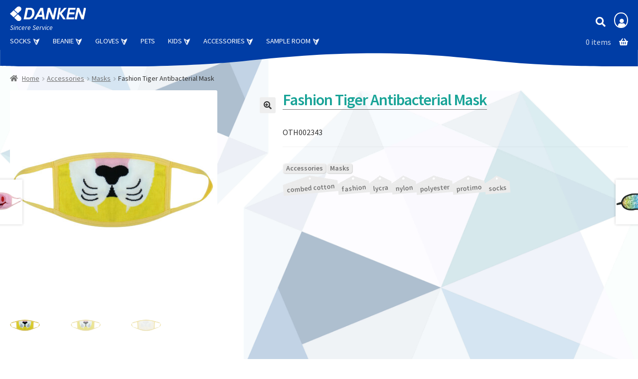

--- FILE ---
content_type: text/html; charset=UTF-8
request_url: https://web.danken.com.tw/product/fashion-tiger-antibacterial-mask/
body_size: 100157
content:
<!doctype html>
<html dir="ltr" lang="en-US" prefix="og: https://ogp.me/ns#">
<head>
<meta charset="UTF-8">
<meta name="viewport" content="width=device-width, initial-scale=1">
<link rel="profile" href="http://gmpg.org/xfn/11">
<link rel="pingback" href="https://web.danken.com.tw/xmlrpc.php">

<title>Fashion Tiger Antibacterial Mask | Danken Enterprise</title>
	<style>img:is([sizes="auto" i], [sizes^="auto," i]) { contain-intrinsic-size: 3000px 1500px }</style>
	
		<!-- All in One SEO 4.8.5 - aioseo.com -->
	<meta name="robots" content="max-image-preview:large" />
	<link rel="canonical" href="https://web.danken.com.tw/product/fashion-tiger-antibacterial-mask/" />
	<meta name="generator" content="All in One SEO (AIOSEO) 4.8.5" />
		<meta property="og:locale" content="en_US" />
		<meta property="og:site_name" content="Danken Enterprise | Sincere Service, Prompt Accuracy, Spirited Supplier" />
		<meta property="og:type" content="article" />
		<meta property="og:title" content="Fashion Tiger Antibacterial Mask | Danken Enterprise" />
		<meta property="og:url" content="https://web.danken.com.tw/product/fashion-tiger-antibacterial-mask/" />
		<meta property="article:published_time" content="2020-10-21T03:37:02+00:00" />
		<meta property="article:modified_time" content="2020-10-21T03:37:02+00:00" />
		<meta name="twitter:card" content="summary" />
		<meta name="twitter:title" content="Fashion Tiger Antibacterial Mask | Danken Enterprise" />
		<script type="application/ld+json" class="aioseo-schema">
			{"@context":"https:\/\/schema.org","@graph":[{"@type":"BreadcrumbList","@id":"https:\/\/web.danken.com.tw\/product\/fashion-tiger-antibacterial-mask\/#breadcrumblist","itemListElement":[{"@type":"ListItem","@id":"https:\/\/web.danken.com.tw#listItem","position":1,"name":"Home","item":"https:\/\/web.danken.com.tw","nextItem":{"@type":"ListItem","@id":"https:\/\/web.danken.com.tw\/products\/#listItem","name":"Products"}},{"@type":"ListItem","@id":"https:\/\/web.danken.com.tw\/products\/#listItem","position":2,"name":"Products","item":"https:\/\/web.danken.com.tw\/products\/","nextItem":{"@type":"ListItem","@id":"https:\/\/web.danken.com.tw\/product-category\/accessories\/#listItem","name":"Accessories"},"previousItem":{"@type":"ListItem","@id":"https:\/\/web.danken.com.tw#listItem","name":"Home"}},{"@type":"ListItem","@id":"https:\/\/web.danken.com.tw\/product-category\/accessories\/#listItem","position":3,"name":"Accessories","item":"https:\/\/web.danken.com.tw\/product-category\/accessories\/","nextItem":{"@type":"ListItem","@id":"https:\/\/web.danken.com.tw\/product-category\/accessories\/masks\/#listItem","name":"Masks"},"previousItem":{"@type":"ListItem","@id":"https:\/\/web.danken.com.tw\/products\/#listItem","name":"Products"}},{"@type":"ListItem","@id":"https:\/\/web.danken.com.tw\/product-category\/accessories\/masks\/#listItem","position":4,"name":"Masks","item":"https:\/\/web.danken.com.tw\/product-category\/accessories\/masks\/","nextItem":{"@type":"ListItem","@id":"https:\/\/web.danken.com.tw\/product\/fashion-tiger-antibacterial-mask\/#listItem","name":"Fashion Tiger Antibacterial Mask"},"previousItem":{"@type":"ListItem","@id":"https:\/\/web.danken.com.tw\/product-category\/accessories\/#listItem","name":"Accessories"}},{"@type":"ListItem","@id":"https:\/\/web.danken.com.tw\/product\/fashion-tiger-antibacterial-mask\/#listItem","position":5,"name":"Fashion Tiger Antibacterial Mask","previousItem":{"@type":"ListItem","@id":"https:\/\/web.danken.com.tw\/product-category\/accessories\/masks\/#listItem","name":"Masks"}}]},{"@type":"ItemPage","@id":"https:\/\/web.danken.com.tw\/product\/fashion-tiger-antibacterial-mask\/#itempage","url":"https:\/\/web.danken.com.tw\/product\/fashion-tiger-antibacterial-mask\/","name":"Fashion Tiger Antibacterial Mask | Danken Enterprise","inLanguage":"en-US","isPartOf":{"@id":"https:\/\/web.danken.com.tw\/#website"},"breadcrumb":{"@id":"https:\/\/web.danken.com.tw\/product\/fashion-tiger-antibacterial-mask\/#breadcrumblist"},"image":{"@type":"ImageObject","url":"https:\/\/web.danken.com.tw\/wp-content\/uploads\/2020\/09\/product-OTH002343-01.jpg","@id":"https:\/\/web.danken.com.tw\/product\/fashion-tiger-antibacterial-mask\/#mainImage","width":1600,"height":1600},"primaryImageOfPage":{"@id":"https:\/\/web.danken.com.tw\/product\/fashion-tiger-antibacterial-mask\/#mainImage"},"datePublished":"2020-10-21T11:37:02+08:00","dateModified":"2020-10-21T11:37:02+08:00"},{"@type":"Organization","@id":"https:\/\/web.danken.com.tw\/#organization","name":"Danken Enterprise","description":"Sincere Service, Prompt Accuracy, Spirited Supplier","url":"https:\/\/web.danken.com.tw\/"},{"@type":"WebSite","@id":"https:\/\/web.danken.com.tw\/#website","url":"https:\/\/web.danken.com.tw\/","name":"Danken Enterprise","description":"Sincere Service, Prompt Accuracy, Spirited Supplier","inLanguage":"en-US","publisher":{"@id":"https:\/\/web.danken.com.tw\/#organization"}}]}
		</script>
		<!-- All in One SEO -->

<link rel='dns-prefetch' href='//fonts.googleapis.com' />
<link rel="alternate" type="application/rss+xml" title="Danken Enterprise &raquo; Feed" href="https://web.danken.com.tw/feed/" />
<link rel="alternate" type="application/rss+xml" title="Danken Enterprise &raquo; Comments Feed" href="https://web.danken.com.tw/comments/feed/" />
<link rel="alternate" type="application/rss+xml" title="Danken Enterprise &raquo; Fashion Tiger Antibacterial Mask Comments Feed" href="https://web.danken.com.tw/product/fashion-tiger-antibacterial-mask/feed/" />
<script>
window._wpemojiSettings = {"baseUrl":"https:\/\/s.w.org\/images\/core\/emoji\/16.0.1\/72x72\/","ext":".png","svgUrl":"https:\/\/s.w.org\/images\/core\/emoji\/16.0.1\/svg\/","svgExt":".svg","source":{"concatemoji":"https:\/\/web.danken.com.tw\/wp-includes\/js\/wp-emoji-release.min.js?ver=6.8.3"}};
/*! This file is auto-generated */
!function(s,n){var o,i,e;function c(e){try{var t={supportTests:e,timestamp:(new Date).valueOf()};sessionStorage.setItem(o,JSON.stringify(t))}catch(e){}}function p(e,t,n){e.clearRect(0,0,e.canvas.width,e.canvas.height),e.fillText(t,0,0);var t=new Uint32Array(e.getImageData(0,0,e.canvas.width,e.canvas.height).data),a=(e.clearRect(0,0,e.canvas.width,e.canvas.height),e.fillText(n,0,0),new Uint32Array(e.getImageData(0,0,e.canvas.width,e.canvas.height).data));return t.every(function(e,t){return e===a[t]})}function u(e,t){e.clearRect(0,0,e.canvas.width,e.canvas.height),e.fillText(t,0,0);for(var n=e.getImageData(16,16,1,1),a=0;a<n.data.length;a++)if(0!==n.data[a])return!1;return!0}function f(e,t,n,a){switch(t){case"flag":return n(e,"\ud83c\udff3\ufe0f\u200d\u26a7\ufe0f","\ud83c\udff3\ufe0f\u200b\u26a7\ufe0f")?!1:!n(e,"\ud83c\udde8\ud83c\uddf6","\ud83c\udde8\u200b\ud83c\uddf6")&&!n(e,"\ud83c\udff4\udb40\udc67\udb40\udc62\udb40\udc65\udb40\udc6e\udb40\udc67\udb40\udc7f","\ud83c\udff4\u200b\udb40\udc67\u200b\udb40\udc62\u200b\udb40\udc65\u200b\udb40\udc6e\u200b\udb40\udc67\u200b\udb40\udc7f");case"emoji":return!a(e,"\ud83e\udedf")}return!1}function g(e,t,n,a){var r="undefined"!=typeof WorkerGlobalScope&&self instanceof WorkerGlobalScope?new OffscreenCanvas(300,150):s.createElement("canvas"),o=r.getContext("2d",{willReadFrequently:!0}),i=(o.textBaseline="top",o.font="600 32px Arial",{});return e.forEach(function(e){i[e]=t(o,e,n,a)}),i}function t(e){var t=s.createElement("script");t.src=e,t.defer=!0,s.head.appendChild(t)}"undefined"!=typeof Promise&&(o="wpEmojiSettingsSupports",i=["flag","emoji"],n.supports={everything:!0,everythingExceptFlag:!0},e=new Promise(function(e){s.addEventListener("DOMContentLoaded",e,{once:!0})}),new Promise(function(t){var n=function(){try{var e=JSON.parse(sessionStorage.getItem(o));if("object"==typeof e&&"number"==typeof e.timestamp&&(new Date).valueOf()<e.timestamp+604800&&"object"==typeof e.supportTests)return e.supportTests}catch(e){}return null}();if(!n){if("undefined"!=typeof Worker&&"undefined"!=typeof OffscreenCanvas&&"undefined"!=typeof URL&&URL.createObjectURL&&"undefined"!=typeof Blob)try{var e="postMessage("+g.toString()+"("+[JSON.stringify(i),f.toString(),p.toString(),u.toString()].join(",")+"));",a=new Blob([e],{type:"text/javascript"}),r=new Worker(URL.createObjectURL(a),{name:"wpTestEmojiSupports"});return void(r.onmessage=function(e){c(n=e.data),r.terminate(),t(n)})}catch(e){}c(n=g(i,f,p,u))}t(n)}).then(function(e){for(var t in e)n.supports[t]=e[t],n.supports.everything=n.supports.everything&&n.supports[t],"flag"!==t&&(n.supports.everythingExceptFlag=n.supports.everythingExceptFlag&&n.supports[t]);n.supports.everythingExceptFlag=n.supports.everythingExceptFlag&&!n.supports.flag,n.DOMReady=!1,n.readyCallback=function(){n.DOMReady=!0}}).then(function(){return e}).then(function(){var e;n.supports.everything||(n.readyCallback(),(e=n.source||{}).concatemoji?t(e.concatemoji):e.wpemoji&&e.twemoji&&(t(e.twemoji),t(e.wpemoji)))}))}((window,document),window._wpemojiSettings);
</script>
<style id='wp-emoji-styles-inline-css'>

	img.wp-smiley, img.emoji {
		display: inline !important;
		border: none !important;
		box-shadow: none !important;
		height: 1em !important;
		width: 1em !important;
		margin: 0 0.07em !important;
		vertical-align: -0.1em !important;
		background: none !important;
		padding: 0 !important;
	}
</style>
<link rel='stylesheet' id='wp-block-library-css' href='https://web.danken.com.tw/wp-includes/css/dist/block-library/style.min.css?ver=6.8.3' media='all' />
<style id='wp-block-library-theme-inline-css'>
.wp-block-audio :where(figcaption){color:#555;font-size:13px;text-align:center}.is-dark-theme .wp-block-audio :where(figcaption){color:#ffffffa6}.wp-block-audio{margin:0 0 1em}.wp-block-code{border:1px solid #ccc;border-radius:4px;font-family:Menlo,Consolas,monaco,monospace;padding:.8em 1em}.wp-block-embed :where(figcaption){color:#555;font-size:13px;text-align:center}.is-dark-theme .wp-block-embed :where(figcaption){color:#ffffffa6}.wp-block-embed{margin:0 0 1em}.blocks-gallery-caption{color:#555;font-size:13px;text-align:center}.is-dark-theme .blocks-gallery-caption{color:#ffffffa6}:root :where(.wp-block-image figcaption){color:#555;font-size:13px;text-align:center}.is-dark-theme :root :where(.wp-block-image figcaption){color:#ffffffa6}.wp-block-image{margin:0 0 1em}.wp-block-pullquote{border-bottom:4px solid;border-top:4px solid;color:currentColor;margin-bottom:1.75em}.wp-block-pullquote cite,.wp-block-pullquote footer,.wp-block-pullquote__citation{color:currentColor;font-size:.8125em;font-style:normal;text-transform:uppercase}.wp-block-quote{border-left:.25em solid;margin:0 0 1.75em;padding-left:1em}.wp-block-quote cite,.wp-block-quote footer{color:currentColor;font-size:.8125em;font-style:normal;position:relative}.wp-block-quote:where(.has-text-align-right){border-left:none;border-right:.25em solid;padding-left:0;padding-right:1em}.wp-block-quote:where(.has-text-align-center){border:none;padding-left:0}.wp-block-quote.is-large,.wp-block-quote.is-style-large,.wp-block-quote:where(.is-style-plain){border:none}.wp-block-search .wp-block-search__label{font-weight:700}.wp-block-search__button{border:1px solid #ccc;padding:.375em .625em}:where(.wp-block-group.has-background){padding:1.25em 2.375em}.wp-block-separator.has-css-opacity{opacity:.4}.wp-block-separator{border:none;border-bottom:2px solid;margin-left:auto;margin-right:auto}.wp-block-separator.has-alpha-channel-opacity{opacity:1}.wp-block-separator:not(.is-style-wide):not(.is-style-dots){width:100px}.wp-block-separator.has-background:not(.is-style-dots){border-bottom:none;height:1px}.wp-block-separator.has-background:not(.is-style-wide):not(.is-style-dots){height:2px}.wp-block-table{margin:0 0 1em}.wp-block-table td,.wp-block-table th{word-break:normal}.wp-block-table :where(figcaption){color:#555;font-size:13px;text-align:center}.is-dark-theme .wp-block-table :where(figcaption){color:#ffffffa6}.wp-block-video :where(figcaption){color:#555;font-size:13px;text-align:center}.is-dark-theme .wp-block-video :where(figcaption){color:#ffffffa6}.wp-block-video{margin:0 0 1em}:root :where(.wp-block-template-part.has-background){margin-bottom:0;margin-top:0;padding:1.25em 2.375em}
</style>
<style id='classic-theme-styles-inline-css'>
/*! This file is auto-generated */
.wp-block-button__link{color:#fff;background-color:#32373c;border-radius:9999px;box-shadow:none;text-decoration:none;padding:calc(.667em + 2px) calc(1.333em + 2px);font-size:1.125em}.wp-block-file__button{background:#32373c;color:#fff;text-decoration:none}
</style>
<link rel='stylesheet' id='storefront-gutenberg-blocks-css' href='https://web.danken.com.tw/wp-content/themes/storefront/assets/css/base/gutenberg-blocks.css?ver=4.6.1' media='all' />
<style id='storefront-gutenberg-blocks-inline-css'>

				.wp-block-button__link:not(.has-text-color) {
					color: #333333;
				}

				.wp-block-button__link:not(.has-text-color):hover,
				.wp-block-button__link:not(.has-text-color):focus,
				.wp-block-button__link:not(.has-text-color):active {
					color: #333333;
				}

				.wp-block-button__link:not(.has-background) {
					background-color: #eeeeee;
				}

				.wp-block-button__link:not(.has-background):hover,
				.wp-block-button__link:not(.has-background):focus,
				.wp-block-button__link:not(.has-background):active {
					border-color: #d5d5d5;
					background-color: #d5d5d5;
				}

				.wc-block-grid__products .wc-block-grid__product .wp-block-button__link {
					background-color: #eeeeee;
					border-color: #eeeeee;
					color: #333333;
				}

				.wp-block-quote footer,
				.wp-block-quote cite,
				.wp-block-quote__citation {
					color: #6d6d6d;
				}

				.wp-block-pullquote cite,
				.wp-block-pullquote footer,
				.wp-block-pullquote__citation {
					color: #6d6d6d;
				}

				.wp-block-image figcaption {
					color: #6d6d6d;
				}

				.wp-block-separator.is-style-dots::before {
					color: #333333;
				}

				.wp-block-file a.wp-block-file__button {
					color: #333333;
					background-color: #eeeeee;
					border-color: #eeeeee;
				}

				.wp-block-file a.wp-block-file__button:hover,
				.wp-block-file a.wp-block-file__button:focus,
				.wp-block-file a.wp-block-file__button:active {
					color: #333333;
					background-color: #d5d5d5;
				}

				.wp-block-code,
				.wp-block-preformatted pre {
					color: #6d6d6d;
				}

				.wp-block-table:not( .has-background ):not( .is-style-stripes ) tbody tr:nth-child(2n) td {
					background-color: #fdfdfd;
				}

				.wp-block-cover .wp-block-cover__inner-container h1:not(.has-text-color),
				.wp-block-cover .wp-block-cover__inner-container h2:not(.has-text-color),
				.wp-block-cover .wp-block-cover__inner-container h3:not(.has-text-color),
				.wp-block-cover .wp-block-cover__inner-container h4:not(.has-text-color),
				.wp-block-cover .wp-block-cover__inner-container h5:not(.has-text-color),
				.wp-block-cover .wp-block-cover__inner-container h6:not(.has-text-color) {
					color: #000000;
				}

				.wc-block-components-price-slider__range-input-progress,
				.rtl .wc-block-components-price-slider__range-input-progress {
					--range-color: #7f54b3;
				}

				/* Target only IE11 */
				@media all and (-ms-high-contrast: none), (-ms-high-contrast: active) {
					.wc-block-components-price-slider__range-input-progress {
						background: #7f54b3;
					}
				}

				.wc-block-components-button:not(.is-link) {
					background-color: #333333;
					color: #ffffff;
				}

				.wc-block-components-button:not(.is-link):hover,
				.wc-block-components-button:not(.is-link):focus,
				.wc-block-components-button:not(.is-link):active {
					background-color: #1a1a1a;
					color: #ffffff;
				}

				.wc-block-components-button:not(.is-link):disabled {
					background-color: #333333;
					color: #ffffff;
				}

				.wc-block-cart__submit-container {
					background-color: #ffffff;
				}

				.wc-block-cart__submit-container::before {
					color: rgba(220,220,220,0.5);
				}

				.wc-block-components-order-summary-item__quantity {
					background-color: #ffffff;
					border-color: #6d6d6d;
					box-shadow: 0 0 0 2px #ffffff;
					color: #6d6d6d;
				}
			
</style>
<style id='global-styles-inline-css'>
:root{--wp--preset--aspect-ratio--square: 1;--wp--preset--aspect-ratio--4-3: 4/3;--wp--preset--aspect-ratio--3-4: 3/4;--wp--preset--aspect-ratio--3-2: 3/2;--wp--preset--aspect-ratio--2-3: 2/3;--wp--preset--aspect-ratio--16-9: 16/9;--wp--preset--aspect-ratio--9-16: 9/16;--wp--preset--color--black: #000000;--wp--preset--color--cyan-bluish-gray: #abb8c3;--wp--preset--color--white: #ffffff;--wp--preset--color--pale-pink: #f78da7;--wp--preset--color--vivid-red: #cf2e2e;--wp--preset--color--luminous-vivid-orange: #ff6900;--wp--preset--color--luminous-vivid-amber: #fcb900;--wp--preset--color--light-green-cyan: #7bdcb5;--wp--preset--color--vivid-green-cyan: #00d084;--wp--preset--color--pale-cyan-blue: #8ed1fc;--wp--preset--color--vivid-cyan-blue: #0693e3;--wp--preset--color--vivid-purple: #9b51e0;--wp--preset--gradient--vivid-cyan-blue-to-vivid-purple: linear-gradient(135deg,rgba(6,147,227,1) 0%,rgb(155,81,224) 100%);--wp--preset--gradient--light-green-cyan-to-vivid-green-cyan: linear-gradient(135deg,rgb(122,220,180) 0%,rgb(0,208,130) 100%);--wp--preset--gradient--luminous-vivid-amber-to-luminous-vivid-orange: linear-gradient(135deg,rgba(252,185,0,1) 0%,rgba(255,105,0,1) 100%);--wp--preset--gradient--luminous-vivid-orange-to-vivid-red: linear-gradient(135deg,rgba(255,105,0,1) 0%,rgb(207,46,46) 100%);--wp--preset--gradient--very-light-gray-to-cyan-bluish-gray: linear-gradient(135deg,rgb(238,238,238) 0%,rgb(169,184,195) 100%);--wp--preset--gradient--cool-to-warm-spectrum: linear-gradient(135deg,rgb(74,234,220) 0%,rgb(151,120,209) 20%,rgb(207,42,186) 40%,rgb(238,44,130) 60%,rgb(251,105,98) 80%,rgb(254,248,76) 100%);--wp--preset--gradient--blush-light-purple: linear-gradient(135deg,rgb(255,206,236) 0%,rgb(152,150,240) 100%);--wp--preset--gradient--blush-bordeaux: linear-gradient(135deg,rgb(254,205,165) 0%,rgb(254,45,45) 50%,rgb(107,0,62) 100%);--wp--preset--gradient--luminous-dusk: linear-gradient(135deg,rgb(255,203,112) 0%,rgb(199,81,192) 50%,rgb(65,88,208) 100%);--wp--preset--gradient--pale-ocean: linear-gradient(135deg,rgb(255,245,203) 0%,rgb(182,227,212) 50%,rgb(51,167,181) 100%);--wp--preset--gradient--electric-grass: linear-gradient(135deg,rgb(202,248,128) 0%,rgb(113,206,126) 100%);--wp--preset--gradient--midnight: linear-gradient(135deg,rgb(2,3,129) 0%,rgb(40,116,252) 100%);--wp--preset--font-size--small: 14px;--wp--preset--font-size--medium: 23px;--wp--preset--font-size--large: 26px;--wp--preset--font-size--x-large: 42px;--wp--preset--font-size--normal: 16px;--wp--preset--font-size--huge: 37px;--wp--preset--spacing--20: 0.44rem;--wp--preset--spacing--30: 0.67rem;--wp--preset--spacing--40: 1rem;--wp--preset--spacing--50: 1.5rem;--wp--preset--spacing--60: 2.25rem;--wp--preset--spacing--70: 3.38rem;--wp--preset--spacing--80: 5.06rem;--wp--preset--shadow--natural: 6px 6px 9px rgba(0, 0, 0, 0.2);--wp--preset--shadow--deep: 12px 12px 50px rgba(0, 0, 0, 0.4);--wp--preset--shadow--sharp: 6px 6px 0px rgba(0, 0, 0, 0.2);--wp--preset--shadow--outlined: 6px 6px 0px -3px rgba(255, 255, 255, 1), 6px 6px rgba(0, 0, 0, 1);--wp--preset--shadow--crisp: 6px 6px 0px rgba(0, 0, 0, 1);}:root :where(.is-layout-flow) > :first-child{margin-block-start: 0;}:root :where(.is-layout-flow) > :last-child{margin-block-end: 0;}:root :where(.is-layout-flow) > *{margin-block-start: 24px;margin-block-end: 0;}:root :where(.is-layout-constrained) > :first-child{margin-block-start: 0;}:root :where(.is-layout-constrained) > :last-child{margin-block-end: 0;}:root :where(.is-layout-constrained) > *{margin-block-start: 24px;margin-block-end: 0;}:root :where(.is-layout-flex){gap: 24px;}:root :where(.is-layout-grid){gap: 24px;}body .is-layout-flex{display: flex;}.is-layout-flex{flex-wrap: wrap;align-items: center;}.is-layout-flex > :is(*, div){margin: 0;}body .is-layout-grid{display: grid;}.is-layout-grid > :is(*, div){margin: 0;}.has-black-color{color: var(--wp--preset--color--black) !important;}.has-cyan-bluish-gray-color{color: var(--wp--preset--color--cyan-bluish-gray) !important;}.has-white-color{color: var(--wp--preset--color--white) !important;}.has-pale-pink-color{color: var(--wp--preset--color--pale-pink) !important;}.has-vivid-red-color{color: var(--wp--preset--color--vivid-red) !important;}.has-luminous-vivid-orange-color{color: var(--wp--preset--color--luminous-vivid-orange) !important;}.has-luminous-vivid-amber-color{color: var(--wp--preset--color--luminous-vivid-amber) !important;}.has-light-green-cyan-color{color: var(--wp--preset--color--light-green-cyan) !important;}.has-vivid-green-cyan-color{color: var(--wp--preset--color--vivid-green-cyan) !important;}.has-pale-cyan-blue-color{color: var(--wp--preset--color--pale-cyan-blue) !important;}.has-vivid-cyan-blue-color{color: var(--wp--preset--color--vivid-cyan-blue) !important;}.has-vivid-purple-color{color: var(--wp--preset--color--vivid-purple) !important;}.has-black-background-color{background-color: var(--wp--preset--color--black) !important;}.has-cyan-bluish-gray-background-color{background-color: var(--wp--preset--color--cyan-bluish-gray) !important;}.has-white-background-color{background-color: var(--wp--preset--color--white) !important;}.has-pale-pink-background-color{background-color: var(--wp--preset--color--pale-pink) !important;}.has-vivid-red-background-color{background-color: var(--wp--preset--color--vivid-red) !important;}.has-luminous-vivid-orange-background-color{background-color: var(--wp--preset--color--luminous-vivid-orange) !important;}.has-luminous-vivid-amber-background-color{background-color: var(--wp--preset--color--luminous-vivid-amber) !important;}.has-light-green-cyan-background-color{background-color: var(--wp--preset--color--light-green-cyan) !important;}.has-vivid-green-cyan-background-color{background-color: var(--wp--preset--color--vivid-green-cyan) !important;}.has-pale-cyan-blue-background-color{background-color: var(--wp--preset--color--pale-cyan-blue) !important;}.has-vivid-cyan-blue-background-color{background-color: var(--wp--preset--color--vivid-cyan-blue) !important;}.has-vivid-purple-background-color{background-color: var(--wp--preset--color--vivid-purple) !important;}.has-black-border-color{border-color: var(--wp--preset--color--black) !important;}.has-cyan-bluish-gray-border-color{border-color: var(--wp--preset--color--cyan-bluish-gray) !important;}.has-white-border-color{border-color: var(--wp--preset--color--white) !important;}.has-pale-pink-border-color{border-color: var(--wp--preset--color--pale-pink) !important;}.has-vivid-red-border-color{border-color: var(--wp--preset--color--vivid-red) !important;}.has-luminous-vivid-orange-border-color{border-color: var(--wp--preset--color--luminous-vivid-orange) !important;}.has-luminous-vivid-amber-border-color{border-color: var(--wp--preset--color--luminous-vivid-amber) !important;}.has-light-green-cyan-border-color{border-color: var(--wp--preset--color--light-green-cyan) !important;}.has-vivid-green-cyan-border-color{border-color: var(--wp--preset--color--vivid-green-cyan) !important;}.has-pale-cyan-blue-border-color{border-color: var(--wp--preset--color--pale-cyan-blue) !important;}.has-vivid-cyan-blue-border-color{border-color: var(--wp--preset--color--vivid-cyan-blue) !important;}.has-vivid-purple-border-color{border-color: var(--wp--preset--color--vivid-purple) !important;}.has-vivid-cyan-blue-to-vivid-purple-gradient-background{background: var(--wp--preset--gradient--vivid-cyan-blue-to-vivid-purple) !important;}.has-light-green-cyan-to-vivid-green-cyan-gradient-background{background: var(--wp--preset--gradient--light-green-cyan-to-vivid-green-cyan) !important;}.has-luminous-vivid-amber-to-luminous-vivid-orange-gradient-background{background: var(--wp--preset--gradient--luminous-vivid-amber-to-luminous-vivid-orange) !important;}.has-luminous-vivid-orange-to-vivid-red-gradient-background{background: var(--wp--preset--gradient--luminous-vivid-orange-to-vivid-red) !important;}.has-very-light-gray-to-cyan-bluish-gray-gradient-background{background: var(--wp--preset--gradient--very-light-gray-to-cyan-bluish-gray) !important;}.has-cool-to-warm-spectrum-gradient-background{background: var(--wp--preset--gradient--cool-to-warm-spectrum) !important;}.has-blush-light-purple-gradient-background{background: var(--wp--preset--gradient--blush-light-purple) !important;}.has-blush-bordeaux-gradient-background{background: var(--wp--preset--gradient--blush-bordeaux) !important;}.has-luminous-dusk-gradient-background{background: var(--wp--preset--gradient--luminous-dusk) !important;}.has-pale-ocean-gradient-background{background: var(--wp--preset--gradient--pale-ocean) !important;}.has-electric-grass-gradient-background{background: var(--wp--preset--gradient--electric-grass) !important;}.has-midnight-gradient-background{background: var(--wp--preset--gradient--midnight) !important;}.has-small-font-size{font-size: var(--wp--preset--font-size--small) !important;}.has-medium-font-size{font-size: var(--wp--preset--font-size--medium) !important;}.has-large-font-size{font-size: var(--wp--preset--font-size--large) !important;}.has-x-large-font-size{font-size: var(--wp--preset--font-size--x-large) !important;}
:root :where(.wp-block-pullquote){font-size: 1.5em;line-height: 1.6;}
</style>
<link rel='stylesheet' id='plusany-lightbox-css' href='https://web.danken.com.tw/repo/plusany/css/plusany-lightbox.css?ver=0.6.0' media='all' />
<link rel='stylesheet' id='theme-my-login-css' href='https://web.danken.com.tw/wp-content/plugins/theme-my-login/assets/styles/theme-my-login.min.css?ver=7.1.12' media='all' />
<link rel='stylesheet' id='photoswipe-css' href='https://web.danken.com.tw/wp-content/plugins/woocommerce/assets/css/photoswipe/photoswipe.min.css?ver=10.0.4' media='all' />
<link rel='stylesheet' id='photoswipe-default-skin-css' href='https://web.danken.com.tw/wp-content/plugins/woocommerce/assets/css/photoswipe/default-skin/default-skin.min.css?ver=10.0.4' media='all' />
<style id='woocommerce-inline-inline-css'>
.woocommerce form .form-row .required { visibility: visible; }
</style>
<link rel='stylesheet' id='dgwt-wcas-style-css' href='https://web.danken.com.tw/wp-content/plugins/ajax-search-for-woocommerce/assets/css/style.min.css?ver=1.31.0' media='all' />
<link rel='stylesheet' id='storefront-style-css' href='https://web.danken.com.tw/wp-content/themes/storefront/style.css?ver=4.6.1' media='all' />
<style id='storefront-style-inline-css'>

			.main-navigation ul li a,
			.site-title a,
			ul.menu li a,
			.site-branding h1 a,
			button.menu-toggle,
			button.menu-toggle:hover,
			.handheld-navigation .dropdown-toggle {
				color: #333333;
			}

			button.menu-toggle,
			button.menu-toggle:hover {
				border-color: #333333;
			}

			.main-navigation ul li a:hover,
			.main-navigation ul li:hover > a,
			.site-title a:hover,
			.site-header ul.menu li.current-menu-item > a {
				color: #747474;
			}

			table:not( .has-background ) th {
				background-color: #f8f8f8;
			}

			table:not( .has-background ) tbody td {
				background-color: #fdfdfd;
			}

			table:not( .has-background ) tbody tr:nth-child(2n) td,
			fieldset,
			fieldset legend {
				background-color: #fbfbfb;
			}

			.site-header,
			.secondary-navigation ul ul,
			.main-navigation ul.menu > li.menu-item-has-children:after,
			.secondary-navigation ul.menu ul,
			.storefront-handheld-footer-bar,
			.storefront-handheld-footer-bar ul li > a,
			.storefront-handheld-footer-bar ul li.search .site-search,
			button.menu-toggle,
			button.menu-toggle:hover {
				background-color: #ffffff;
			}

			p.site-description,
			.site-header,
			.storefront-handheld-footer-bar {
				color: #404040;
			}

			button.menu-toggle:after,
			button.menu-toggle:before,
			button.menu-toggle span:before {
				background-color: #333333;
			}

			h1, h2, h3, h4, h5, h6, .wc-block-grid__product-title {
				color: #333333;
			}

			.widget h1 {
				border-bottom-color: #333333;
			}

			body,
			.secondary-navigation a {
				color: #6d6d6d;
			}

			.widget-area .widget a,
			.hentry .entry-header .posted-on a,
			.hentry .entry-header .post-author a,
			.hentry .entry-header .post-comments a,
			.hentry .entry-header .byline a {
				color: #727272;
			}

			a {
				color: #7f54b3;
			}

			a:focus,
			button:focus,
			.button.alt:focus,
			input:focus,
			textarea:focus,
			input[type="button"]:focus,
			input[type="reset"]:focus,
			input[type="submit"]:focus,
			input[type="email"]:focus,
			input[type="tel"]:focus,
			input[type="url"]:focus,
			input[type="password"]:focus,
			input[type="search"]:focus {
				outline-color: #7f54b3;
			}

			button, input[type="button"], input[type="reset"], input[type="submit"], .button, .widget a.button {
				background-color: #eeeeee;
				border-color: #eeeeee;
				color: #333333;
			}

			button:hover, input[type="button"]:hover, input[type="reset"]:hover, input[type="submit"]:hover, .button:hover, .widget a.button:hover {
				background-color: #d5d5d5;
				border-color: #d5d5d5;
				color: #333333;
			}

			button.alt, input[type="button"].alt, input[type="reset"].alt, input[type="submit"].alt, .button.alt, .widget-area .widget a.button.alt {
				background-color: #333333;
				border-color: #333333;
				color: #ffffff;
			}

			button.alt:hover, input[type="button"].alt:hover, input[type="reset"].alt:hover, input[type="submit"].alt:hover, .button.alt:hover, .widget-area .widget a.button.alt:hover {
				background-color: #1a1a1a;
				border-color: #1a1a1a;
				color: #ffffff;
			}

			.pagination .page-numbers li .page-numbers.current {
				background-color: #e6e6e6;
				color: #636363;
			}

			#comments .comment-list .comment-content .comment-text {
				background-color: #f8f8f8;
			}

			.site-footer {
				background-color: #f0f0f0;
				color: #6d6d6d;
			}

			.site-footer a:not(.button):not(.components-button) {
				color: #333333;
			}

			.site-footer .storefront-handheld-footer-bar a:not(.button):not(.components-button) {
				color: #333333;
			}

			.site-footer h1, .site-footer h2, .site-footer h3, .site-footer h4, .site-footer h5, .site-footer h6, .site-footer .widget .widget-title, .site-footer .widget .widgettitle {
				color: #333333;
			}

			.page-template-template-homepage.has-post-thumbnail .type-page.has-post-thumbnail .entry-title {
				color: #000000;
			}

			.page-template-template-homepage.has-post-thumbnail .type-page.has-post-thumbnail .entry-content {
				color: #000000;
			}

			@media screen and ( min-width: 768px ) {
				.secondary-navigation ul.menu a:hover {
					color: #595959;
				}

				.secondary-navigation ul.menu a {
					color: #404040;
				}

				.main-navigation ul.menu ul.sub-menu,
				.main-navigation ul.nav-menu ul.children {
					background-color: #f0f0f0;
				}

				.site-header {
					border-bottom-color: #f0f0f0;
				}
			}
</style>
<link rel='stylesheet' id='storefront-icons-css' href='https://web.danken.com.tw/wp-content/themes/storefront/assets/css/base/icons.css?ver=4.6.1' media='all' />
<link rel='stylesheet' id='storefront-woocommerce-style-css' href='https://web.danken.com.tw/wp-content/themes/storefront/assets/css/woocommerce/woocommerce.css?ver=4.6.1' media='all' />
<style id='storefront-woocommerce-style-inline-css'>
@font-face {
				font-family: star;
				src: url(https://web.danken.com.tw/wp-content/plugins/woocommerce/assets/fonts/star.eot);
				src:
					url(https://web.danken.com.tw/wp-content/plugins/woocommerce/assets/fonts/star.eot?#iefix) format("embedded-opentype"),
					url(https://web.danken.com.tw/wp-content/plugins/woocommerce/assets/fonts/star.woff) format("woff"),
					url(https://web.danken.com.tw/wp-content/plugins/woocommerce/assets/fonts/star.ttf) format("truetype"),
					url(https://web.danken.com.tw/wp-content/plugins/woocommerce/assets/fonts/star.svg#star) format("svg");
				font-weight: 400;
				font-style: normal;
			}
			@font-face {
				font-family: WooCommerce;
				src: url(https://web.danken.com.tw/wp-content/plugins/woocommerce/assets/fonts/WooCommerce.eot);
				src:
					url(https://web.danken.com.tw/wp-content/plugins/woocommerce/assets/fonts/WooCommerce.eot?#iefix) format("embedded-opentype"),
					url(https://web.danken.com.tw/wp-content/plugins/woocommerce/assets/fonts/WooCommerce.woff) format("woff"),
					url(https://web.danken.com.tw/wp-content/plugins/woocommerce/assets/fonts/WooCommerce.ttf) format("truetype"),
					url(https://web.danken.com.tw/wp-content/plugins/woocommerce/assets/fonts/WooCommerce.svg#WooCommerce) format("svg");
				font-weight: 400;
				font-style: normal;
			}

			a.cart-contents,
			.site-header-cart .widget_shopping_cart a {
				color: #333333;
			}

			a.cart-contents:hover,
			.site-header-cart .widget_shopping_cart a:hover,
			.site-header-cart:hover > li > a {
				color: #747474;
			}

			table.cart td.product-remove,
			table.cart td.actions {
				border-top-color: #ffffff;
			}

			.storefront-handheld-footer-bar ul li.cart .count {
				background-color: #333333;
				color: #ffffff;
				border-color: #ffffff;
			}

			.woocommerce-tabs ul.tabs li.active a,
			ul.products li.product .price,
			.onsale,
			.wc-block-grid__product-onsale,
			.widget_search form:before,
			.widget_product_search form:before {
				color: #6d6d6d;
			}

			.woocommerce-breadcrumb a,
			a.woocommerce-review-link,
			.product_meta a {
				color: #727272;
			}

			.wc-block-grid__product-onsale,
			.onsale {
				border-color: #6d6d6d;
			}

			.star-rating span:before,
			.quantity .plus, .quantity .minus,
			p.stars a:hover:after,
			p.stars a:after,
			.star-rating span:before,
			#payment .payment_methods li input[type=radio]:first-child:checked+label:before {
				color: #7f54b3;
			}

			.widget_price_filter .ui-slider .ui-slider-range,
			.widget_price_filter .ui-slider .ui-slider-handle {
				background-color: #7f54b3;
			}

			.order_details {
				background-color: #f8f8f8;
			}

			.order_details > li {
				border-bottom: 1px dotted #e3e3e3;
			}

			.order_details:before,
			.order_details:after {
				background: -webkit-linear-gradient(transparent 0,transparent 0),-webkit-linear-gradient(135deg,#f8f8f8 33.33%,transparent 33.33%),-webkit-linear-gradient(45deg,#f8f8f8 33.33%,transparent 33.33%)
			}

			#order_review {
				background-color: #ffffff;
			}

			#payment .payment_methods > li .payment_box,
			#payment .place-order {
				background-color: #fafafa;
			}

			#payment .payment_methods > li:not(.woocommerce-notice) {
				background-color: #f5f5f5;
			}

			#payment .payment_methods > li:not(.woocommerce-notice):hover {
				background-color: #f0f0f0;
			}

			.woocommerce-pagination .page-numbers li .page-numbers.current {
				background-color: #e6e6e6;
				color: #636363;
			}

			.wc-block-grid__product-onsale,
			.onsale,
			.woocommerce-pagination .page-numbers li .page-numbers:not(.current) {
				color: #6d6d6d;
			}

			p.stars a:before,
			p.stars a:hover~a:before,
			p.stars.selected a.active~a:before {
				color: #6d6d6d;
			}

			p.stars.selected a.active:before,
			p.stars:hover a:before,
			p.stars.selected a:not(.active):before,
			p.stars.selected a.active:before {
				color: #7f54b3;
			}

			.single-product div.product .woocommerce-product-gallery .woocommerce-product-gallery__trigger {
				background-color: #eeeeee;
				color: #333333;
			}

			.single-product div.product .woocommerce-product-gallery .woocommerce-product-gallery__trigger:hover {
				background-color: #d5d5d5;
				border-color: #d5d5d5;
				color: #333333;
			}

			.button.added_to_cart:focus,
			.button.wc-forward:focus {
				outline-color: #7f54b3;
			}

			.added_to_cart,
			.site-header-cart .widget_shopping_cart a.button,
			.wc-block-grid__products .wc-block-grid__product .wp-block-button__link {
				background-color: #eeeeee;
				border-color: #eeeeee;
				color: #333333;
			}

			.added_to_cart:hover,
			.site-header-cart .widget_shopping_cart a.button:hover,
			.wc-block-grid__products .wc-block-grid__product .wp-block-button__link:hover {
				background-color: #d5d5d5;
				border-color: #d5d5d5;
				color: #333333;
			}

			.added_to_cart.alt, .added_to_cart, .widget a.button.checkout {
				background-color: #333333;
				border-color: #333333;
				color: #ffffff;
			}

			.added_to_cart.alt:hover, .added_to_cart:hover, .widget a.button.checkout:hover {
				background-color: #1a1a1a;
				border-color: #1a1a1a;
				color: #ffffff;
			}

			.button.loading {
				color: #eeeeee;
			}

			.button.loading:hover {
				background-color: #eeeeee;
			}

			.button.loading:after {
				color: #333333;
			}

			@media screen and ( min-width: 768px ) {
				.site-header-cart .widget_shopping_cart,
				.site-header .product_list_widget li .quantity {
					color: #404040;
				}

				.site-header-cart .widget_shopping_cart .buttons,
				.site-header-cart .widget_shopping_cart .total {
					background-color: #f5f5f5;
				}

				.site-header-cart .widget_shopping_cart {
					background-color: #f0f0f0;
				}
			}
				.storefront-product-pagination a {
					color: #6d6d6d;
					background-color: #ffffff;
				}
				.storefront-sticky-add-to-cart {
					color: #6d6d6d;
					background-color: #ffffff;
				}

				.storefront-sticky-add-to-cart a:not(.button) {
					color: #333333;
				}
</style>
<link rel='stylesheet' id='storefront-fonts-css' href='https://fonts.googleapis.com/css?family=Source+Sans+Pro%3A400%2C300%2C300italic%2C400italic%2C600%2C700%2C900&#038;subset=latin%2Clatin-ext&#038;ver=4.6.1' media='all' />
<link rel='stylesheet' id='plusany-turns-css' href='https://web.danken.com.tw/repo/plusany/css/plusanyturns.css?ver=0.6.1' media='all' />
<link rel='stylesheet' id='plusany-sf-css' href='https://web.danken.com.tw/repo/plusany/css/plusany-sf.css?ver=0.9.8' media='all' />
<link rel='stylesheet' id='plusany-elements-css' href='https://web.danken.com.tw/repo/plusany/css/plusanyelements.css?ver=1.0.0' media='all' />
<link rel='stylesheet' id='plusany-linkonize-css' href='https://web.danken.com.tw/repo/plusany/css/plusanylinkonize.css?ver=1.0.1' media='all' />
<link rel='stylesheet' id='brands-styles-css' href='https://web.danken.com.tw/wp-content/plugins/woocommerce/assets/css/brands.css?ver=10.0.4' media='all' />
<link rel='stylesheet' id='plusany-sfx201-css' href='https://web.danken.com.tw/repo/plusany/css/plusany-sfx201.css?ver=1764195143' media='all' />
<link rel='stylesheet' id='storefront-child-style-css' href='https://web.danken.com.tw/wp-content/themes/dankenbb/style.css?ver=0.2.0' media='all' />
<link rel='stylesheet' id='storefront-woocommerce-brands-style-css' href='https://web.danken.com.tw/wp-content/themes/storefront/assets/css/woocommerce/extensions/brands.css?ver=4.6.1' media='all' />
<script src="https://web.danken.com.tw/repo/plusany/script/eshaft.js?ver=0.0.8" id="plusany-eshaft-js" defer></script>
<script src="https://web.danken.com.tw/wp-includes/js/jquery/jquery.min.js?ver=3.7.1" id="jquery-core-js"></script>
<script src="https://web.danken.com.tw/wp-includes/js/jquery/jquery-migrate.min.js?ver=3.4.1" id="jquery-migrate-js"></script>
<script src="https://web.danken.com.tw/repo/plusany/script/jquery.touchSwipe.js?ver=1.6.18" id="plusany-gesture-js" defer></script>
<script src="https://web.danken.com.tw/repo/plusany/script/plusanyjqueryx.js?ver=0.0.5" id="plusany-jqueryx-js" defer></script>
<script src="https://web.danken.com.tw/repo/plusany/script/jquery.plusanybox.js?ver=0.5.1" id="plusany-box-js" defer></script>
<script src="https://web.danken.com.tw/repo/plusany/script/jquery.plusanyturns.js?ver=0.9.4" id="plusany-turns-js" defer></script>
<script src="https://web.danken.com.tw/repo/plusany/script/plusanyelements.js?ver=0.1.1" id="plusany-elements-js" defer></script>
<script src="https://web.danken.com.tw/repo/plusany/script/plusanyace.js?ver=1764195143" id="plusany-ace-js" defer></script>
<script src="https://web.danken.com.tw/wp-content/plugins/woocommerce/assets/js/jquery-blockui/jquery.blockUI.min.js?ver=2.7.0-wc.10.0.4" id="jquery-blockui-js" defer data-wp-strategy="defer"></script>
<script id="wc-add-to-cart-js-extra">
var wc_add_to_cart_params = {"ajax_url":"\/wp-admin\/admin-ajax.php","wc_ajax_url":"\/?wc-ajax=%%endpoint%%","i18n_view_cart":"View list","cart_url":"https:\/\/web.danken.com.tw\/cart\/","is_cart":"","cart_redirect_after_add":"no"};
</script>
<script src="https://web.danken.com.tw/wp-content/plugins/woocommerce/assets/js/frontend/add-to-cart.min.js?ver=10.0.4" id="wc-add-to-cart-js" defer data-wp-strategy="defer"></script>
<script src="https://web.danken.com.tw/wp-content/plugins/woocommerce/assets/js/zoom/jquery.zoom.min.js?ver=1.7.21-wc.10.0.4" id="zoom-js" defer data-wp-strategy="defer"></script>
<script src="https://web.danken.com.tw/wp-content/plugins/woocommerce/assets/js/flexslider/jquery.flexslider.min.js?ver=2.7.2-wc.10.0.4" id="flexslider-js" defer data-wp-strategy="defer"></script>
<script src="https://web.danken.com.tw/wp-content/plugins/woocommerce/assets/js/photoswipe/photoswipe.min.js?ver=4.1.1-wc.10.0.4" id="photoswipe-js" defer data-wp-strategy="defer"></script>
<script src="https://web.danken.com.tw/wp-content/plugins/woocommerce/assets/js/photoswipe/photoswipe-ui-default.min.js?ver=4.1.1-wc.10.0.4" id="photoswipe-ui-default-js" defer data-wp-strategy="defer"></script>
<script id="wc-single-product-js-extra">
var wc_single_product_params = {"i18n_required_rating_text":"Please select a rating","i18n_rating_options":["1 of 5 stars","2 of 5 stars","3 of 5 stars","4 of 5 stars","5 of 5 stars"],"i18n_product_gallery_trigger_text":"View full-screen image gallery","review_rating_required":"no","flexslider":{"rtl":false,"animation":"slide","smoothHeight":true,"directionNav":false,"controlNav":"thumbnails","slideshow":false,"animationSpeed":500,"animationLoop":false,"allowOneSlide":false},"zoom_enabled":"1","zoom_options":[],"photoswipe_enabled":"1","photoswipe_options":{"shareEl":false,"closeOnScroll":false,"history":false,"hideAnimationDuration":0,"showAnimationDuration":0},"flexslider_enabled":"1"};
</script>
<script src="https://web.danken.com.tw/wp-content/plugins/woocommerce/assets/js/frontend/single-product.min.js?ver=10.0.4" id="wc-single-product-js" defer data-wp-strategy="defer"></script>
<script src="https://web.danken.com.tw/wp-content/plugins/woocommerce/assets/js/js-cookie/js.cookie.min.js?ver=2.1.4-wc.10.0.4" id="js-cookie-js" defer data-wp-strategy="defer"></script>
<script id="woocommerce-js-extra">
var woocommerce_params = {"ajax_url":"\/wp-admin\/admin-ajax.php","wc_ajax_url":"\/?wc-ajax=%%endpoint%%","i18n_password_show":"Show password","i18n_password_hide":"Hide password"};
</script>
<script src="https://web.danken.com.tw/wp-content/plugins/woocommerce/assets/js/frontend/woocommerce.min.js?ver=10.0.4" id="woocommerce-js" defer data-wp-strategy="defer"></script>
<script id="kk-script-js-extra">
var fetchCartItems = {"ajax_url":"https:\/\/web.danken.com.tw\/wp-admin\/admin-ajax.php","action":"kk_wc_fetchcartitems","nonce":"26bad30060","currency":"USD"};
</script>
<script src="https://web.danken.com.tw/wp-content/plugins/kliken-marketing-for-google/assets/kk-script.js?ver=6.8.3" id="kk-script-js"></script>
<script src="https://web.danken.com.tw/repo/plusany/script/jquery.plusanylinkonize.js?ver=0.5.0" id="plusany-linkonize-js" defer></script>
<script src="https://web.danken.com.tw/wp-content/themes/dankenbb/repo/script/shaftheme.js?ver=0.6.1" id="plusany-shaftheme-js" defer></script>
<script id="wc-cart-fragments-js-extra">
var wc_cart_fragments_params = {"ajax_url":"\/wp-admin\/admin-ajax.php","wc_ajax_url":"\/?wc-ajax=%%endpoint%%","cart_hash_key":"wc_cart_hash_b9dd5cb87281c9fdf4df8bd5c416c8c7","fragment_name":"wc_fragments_b9dd5cb87281c9fdf4df8bd5c416c8c7","request_timeout":"5000"};
</script>
<script src="https://web.danken.com.tw/wp-content/plugins/woocommerce/assets/js/frontend/cart-fragments.min.js?ver=10.0.4" id="wc-cart-fragments-js" defer data-wp-strategy="defer"></script>
<link rel="https://api.w.org/" href="https://web.danken.com.tw/wp-json/" /><link rel="alternate" title="JSON" type="application/json" href="https://web.danken.com.tw/wp-json/wp/v2/product/1536" /><link rel="EditURI" type="application/rsd+xml" title="RSD" href="https://web.danken.com.tw/xmlrpc.php?rsd" />
<link rel='shortlink' href='https://web.danken.com.tw/?p=1536' />
<link rel="alternate" title="oEmbed (JSON)" type="application/json+oembed" href="https://web.danken.com.tw/wp-json/oembed/1.0/embed?url=https%3A%2F%2Fweb.danken.com.tw%2Fproduct%2Ffashion-tiger-antibacterial-mask%2F" />
<link rel="alternate" title="oEmbed (XML)" type="text/xml+oembed" href="https://web.danken.com.tw/wp-json/oembed/1.0/embed?url=https%3A%2F%2Fweb.danken.com.tw%2Fproduct%2Ffashion-tiger-antibacterial-mask%2F&#038;format=xml" />
		<style>
			.dgwt-wcas-ico-magnifier,.dgwt-wcas-ico-magnifier-handler{max-width:20px}		</style>
			<noscript><style>.woocommerce-product-gallery{ opacity: 1 !important; }</style></noscript>
	</head>

<body class="wp-singular product-template-default single single-product postid-1536 wp-embed-responsive wp-theme-storefront wp-child-theme-dankenbb theme-storefront woocommerce woocommerce-page woocommerce-no-js wp-featherlight-captions group-blog storefront-full-width-content storefront-secondary-navigation storefront-align-wide left-sidebar woocommerce-active">



<div id="page" class="hfeed site">
	
	<header id="masthead" class="site-header" role="banner" style="">

		<div class="col-full">		<a class="skip-link screen-reader-text" href="#site-navigation">Skip to navigation</a>
		<a class="skip-link screen-reader-text" href="#content">Skip to content</a>
				<div class="site-branding">
			<div class="beta site-title"><a href="https://web.danken.com.tw/" rel="home">Danken Enterprise</a></div><p class="site-description">Sincere Service, Prompt Accuracy, Spirited Supplier</p>		</div>
					<nav class="secondary-navigation" role="navigation" aria-label="Secondary Navigation">
				<div class="menu-login-and-language-switcher-container"><ul id="menu-login-and-language-switcher" class="menu"><li id="menu-item-282" class="plusanyFA fas menu-item menu-item-type-post_type menu-item-object-page menu-item-282"><a href="https://web.danken.com.tw/my-account/">Membership</a></li>
</ul></div>			</nav><!-- #site-navigation -->
						<div class="site-search">
				<div  class="dgwt-wcas-search-wrapp dgwt-wcas-no-submit woocommerce dgwt-wcas-style-solaris js-dgwt-wcas-layout-classic dgwt-wcas-layout-classic js-dgwt-wcas-mobile-overlay-enabled">
		<form class="dgwt-wcas-search-form" role="search" action="https://web.danken.com.tw/" method="get">
		<div class="dgwt-wcas-sf-wrapp">
							<svg class="dgwt-wcas-ico-magnifier" xmlns="http://www.w3.org/2000/svg"
					 xmlns:xlink="http://www.w3.org/1999/xlink" x="0px" y="0px"
					 viewBox="0 0 51.539 51.361" xml:space="preserve">
		             <path 						 d="M51.539,49.356L37.247,35.065c3.273-3.74,5.272-8.623,5.272-13.983c0-11.742-9.518-21.26-21.26-21.26 S0,9.339,0,21.082s9.518,21.26,21.26,21.26c5.361,0,10.244-1.999,13.983-5.272l14.292,14.292L51.539,49.356z M2.835,21.082 c0-10.176,8.249-18.425,18.425-18.425s18.425,8.249,18.425,18.425S31.436,39.507,21.26,39.507S2.835,31.258,2.835,21.082z"/>
				</svg>
							<label class="screen-reader-text"
				   for="dgwt-wcas-search-input-1">Products search</label>

			<input id="dgwt-wcas-search-input-1"
				   type="search"
				   class="dgwt-wcas-search-input"
				   name="s"
				   value=""
				   placeholder="Search for products..."
				   autocomplete="off"
							/>
			<div class="dgwt-wcas-preloader"></div>

			<div class="dgwt-wcas-voice-search"></div>

			
			<input type="hidden" name="post_type" value="product"/>
			<input type="hidden" name="dgwt_wcas" value="1"/>

			
					</div>
	</form>
</div>
			</div>
			</div><div class="storefront-primary-navigation"><div class="col-full">		<nav id="site-navigation" class="main-navigation" role="navigation" aria-label="Primary Navigation">
		<button id="site-navigation-menu-toggle" class="menu-toggle" aria-controls="site-navigation" aria-expanded="false"><span>Menu</span></button>
			<div class="primary-navigation"><ul id="menu-dankenproductmenu" class="menu"><li id="menu-item-294" class="menu-item menu-item-type-taxonomy menu-item-object-product_cat menu-item-has-children menu-item-294"><a href="https://web.danken.com.tw/product-category/socks/">Socks</a>
<ul class="sub-menu">
	<li id="menu-item-577" class="menu-item menu-item-type-taxonomy menu-item-object-product_cat menu-item-577"><a href="https://web.danken.com.tw/product-category/socks/sports/">Sports</a></li>
	<li id="menu-item-578" class="menu-item menu-item-type-taxonomy menu-item-object-product_cat menu-item-578"><a href="https://web.danken.com.tw/product-category/socks/casual/">Casual</a></li>
	<li id="menu-item-579" class="menu-item menu-item-type-taxonomy menu-item-object-product_cat menu-item-579"><a href="https://web.danken.com.tw/product-category/socks/fashion/">Fashion</a></li>
	<li id="menu-item-581" class="menu-item menu-item-type-taxonomy menu-item-object-product_cat menu-item-581"><a href="https://web.danken.com.tw/product-category/socks/outdoor/">Outdoor</a></li>
	<li id="menu-item-582" class="menu-item menu-item-type-taxonomy menu-item-object-product_cat menu-item-582"><a href="https://web.danken.com.tw/product-category/socks/souvenir-gift/">Souvenir Gift</a></li>
	<li id="menu-item-580" class="menu-item menu-item-type-taxonomy menu-item-object-product_cat menu-item-580"><a href="https://web.danken.com.tw/product-category/socks/health-care/">Health Care</a></li>
</ul>
</li>
<li id="menu-item-295" class="menu-item menu-item-type-taxonomy menu-item-object-product_cat menu-item-has-children menu-item-295"><a href="https://web.danken.com.tw/product-category/beanie/">Beanie</a>
<ul class="sub-menu">
	<li id="menu-item-600" class="menu-item menu-item-type-taxonomy menu-item-object-product_cat menu-item-600"><a href="https://web.danken.com.tw/product-category/beanie/casual-beanie/">Casual</a></li>
	<li id="menu-item-601" class="menu-item menu-item-type-taxonomy menu-item-object-product_cat menu-item-601"><a href="https://web.danken.com.tw/product-category/beanie/functional/">Functional</a></li>
</ul>
</li>
<li id="menu-item-296" class="menu-item menu-item-type-taxonomy menu-item-object-product_cat menu-item-has-children menu-item-296"><a href="https://web.danken.com.tw/product-category/gloves/">Gloves</a>
<ul class="sub-menu">
	<li id="menu-item-603" class="menu-item menu-item-type-taxonomy menu-item-object-product_cat menu-item-603"><a href="https://web.danken.com.tw/product-category/gloves/fabric/">Fabric</a></li>
	<li id="menu-item-602" class="menu-item menu-item-type-taxonomy menu-item-object-product_cat menu-item-602"><a href="https://web.danken.com.tw/product-category/gloves/casual-gloves/">Casual</a></li>
	<li id="menu-item-599" class="menu-item menu-item-type-taxonomy menu-item-object-product_cat menu-item-599"><a href="https://web.danken.com.tw/product-category/gloves/functional-gloves/">Functional</a></li>
</ul>
</li>
<li id="menu-item-299" class="menu-item menu-item-type-taxonomy menu-item-object-product_cat menu-item-299"><a href="https://web.danken.com.tw/product-category/pets/">Pets</a></li>
<li id="menu-item-300" class="menu-item menu-item-type-taxonomy menu-item-object-product_cat menu-item-has-children menu-item-300"><a href="https://web.danken.com.tw/product-category/kids/">Kids</a>
<ul class="sub-menu">
	<li id="menu-item-604" class="menu-item menu-item-type-taxonomy menu-item-object-product_cat menu-item-604"><a href="https://web.danken.com.tw/product-category/kids/accessories-kids/">Accessories</a></li>
	<li id="menu-item-605" class="menu-item menu-item-type-taxonomy menu-item-object-product_cat menu-item-605"><a href="https://web.danken.com.tw/product-category/kids/hosiery/">Hosiery</a></li>
</ul>
</li>
<li id="menu-item-297" class="menu-item menu-item-type-taxonomy menu-item-object-product_cat current-product-ancestor current-menu-parent current-product-parent menu-item-has-children menu-item-297"><a href="https://web.danken.com.tw/product-category/accessories/">Accessories</a>
<ul class="sub-menu">
	<li id="menu-item-606" class="menu-item menu-item-type-taxonomy menu-item-object-product_cat menu-item-606"><a href="https://web.danken.com.tw/product-category/accessories/bags/">Bags</a></li>
	<li id="menu-item-607" class="menu-item menu-item-type-taxonomy menu-item-object-product_cat current-product-ancestor current-menu-parent current-product-parent menu-item-607"><a href="https://web.danken.com.tw/product-category/accessories/masks/">Masks</a></li>
	<li id="menu-item-608" class="menu-item menu-item-type-taxonomy menu-item-object-product_cat menu-item-608"><a href="https://web.danken.com.tw/product-category/accessories/neckcover/">Neckcover</a></li>
	<li id="menu-item-609" class="menu-item menu-item-type-taxonomy menu-item-object-product_cat menu-item-609"><a href="https://web.danken.com.tw/product-category/accessories/other/">Other</a></li>
</ul>
</li>
<li id="menu-item-649" class="menu-item menu-item-type-taxonomy menu-item-object-product_cat menu-item-has-children menu-item-649"><a href="https://web.danken.com.tw/product-category/customization/">Sample Room</a>
<ul class="sub-menu">
	<li id="menu-item-650" class="menu-item menu-item-type-taxonomy menu-item-object-product_cat menu-item-650"><a href="https://web.danken.com.tw/product-category/customization/provensamples/">Proven Samples</a></li>
	<li id="menu-item-651" class="menu-item menu-item-type-taxonomy menu-item-object-product_cat menu-item-651"><a href="https://web.danken.com.tw/product-category/customization/testsamples/">Samples to be approval</a></li>
</ul>
</li>
</ul></div><div class="handheld-navigation"><ul id="menu-handheld-hamburger" class="menu"><li id="menu-item-915" class="menu-item menu-item-type-taxonomy menu-item-object-product_cat menu-item-has-children menu-item-915"><a href="https://web.danken.com.tw/product-category/socks/">Socks</a>
<ul class="sub-menu">
	<li id="menu-item-921" class="menu-item menu-item-type-taxonomy menu-item-object-product_cat menu-item-921"><a href="https://web.danken.com.tw/product-category/socks/sports/">Sports</a></li>
	<li id="menu-item-916" class="menu-item menu-item-type-taxonomy menu-item-object-product_cat menu-item-916"><a href="https://web.danken.com.tw/product-category/socks/casual/">Casual</a></li>
	<li id="menu-item-917" class="menu-item menu-item-type-taxonomy menu-item-object-product_cat menu-item-917"><a href="https://web.danken.com.tw/product-category/socks/fashion/">Fashion</a></li>
	<li id="menu-item-919" class="menu-item menu-item-type-taxonomy menu-item-object-product_cat menu-item-919"><a href="https://web.danken.com.tw/product-category/socks/outdoor/">Outdoor</a></li>
	<li id="menu-item-920" class="menu-item menu-item-type-taxonomy menu-item-object-product_cat menu-item-920"><a href="https://web.danken.com.tw/product-category/socks/souvenir-gift/">Souvenir Gift</a></li>
	<li id="menu-item-918" class="menu-item menu-item-type-taxonomy menu-item-object-product_cat menu-item-918"><a href="https://web.danken.com.tw/product-category/socks/health-care/">Health Care</a></li>
</ul>
</li>
<li id="menu-item-901" class="menu-item menu-item-type-taxonomy menu-item-object-product_cat menu-item-has-children menu-item-901"><a href="https://web.danken.com.tw/product-category/beanie/">Beanie</a>
<ul class="sub-menu">
	<li id="menu-item-902" class="menu-item menu-item-type-taxonomy menu-item-object-product_cat menu-item-902"><a href="https://web.danken.com.tw/product-category/beanie/casual-beanie/">Casual</a></li>
	<li id="menu-item-903" class="menu-item menu-item-type-taxonomy menu-item-object-product_cat menu-item-903"><a href="https://web.danken.com.tw/product-category/beanie/functional/">Functional</a></li>
</ul>
</li>
<li id="menu-item-907" class="menu-item menu-item-type-taxonomy menu-item-object-product_cat menu-item-has-children menu-item-907"><a href="https://web.danken.com.tw/product-category/gloves/">Gloves</a>
<ul class="sub-menu">
	<li id="menu-item-908" class="menu-item menu-item-type-taxonomy menu-item-object-product_cat menu-item-908"><a href="https://web.danken.com.tw/product-category/gloves/casual-gloves/">Casual</a></li>
	<li id="menu-item-909" class="menu-item menu-item-type-taxonomy menu-item-object-product_cat menu-item-909"><a href="https://web.danken.com.tw/product-category/gloves/fabric/">Fabric</a></li>
	<li id="menu-item-910" class="menu-item menu-item-type-taxonomy menu-item-object-product_cat menu-item-910"><a href="https://web.danken.com.tw/product-category/gloves/functional-gloves/">Functional</a></li>
</ul>
</li>
<li id="menu-item-914" class="menu-item menu-item-type-taxonomy menu-item-object-product_cat menu-item-914"><a href="https://web.danken.com.tw/product-category/pets/">Pets</a></li>
<li id="menu-item-911" class="menu-item menu-item-type-taxonomy menu-item-object-product_cat menu-item-has-children menu-item-911"><a href="https://web.danken.com.tw/product-category/kids/">Kids</a>
<ul class="sub-menu">
	<li id="menu-item-912" class="menu-item menu-item-type-taxonomy menu-item-object-product_cat menu-item-912"><a href="https://web.danken.com.tw/product-category/kids/accessories-kids/">Accessories</a></li>
	<li id="menu-item-913" class="menu-item menu-item-type-taxonomy menu-item-object-product_cat menu-item-913"><a href="https://web.danken.com.tw/product-category/kids/hosiery/">Hosiery</a></li>
</ul>
</li>
<li id="menu-item-896" class="menu-item menu-item-type-taxonomy menu-item-object-product_cat current-product-ancestor current-menu-parent current-product-parent menu-item-has-children menu-item-896"><a href="https://web.danken.com.tw/product-category/accessories/">Accessories</a>
<ul class="sub-menu">
	<li id="menu-item-897" class="menu-item menu-item-type-taxonomy menu-item-object-product_cat menu-item-897"><a href="https://web.danken.com.tw/product-category/accessories/bags/">Bags</a></li>
	<li id="menu-item-898" class="menu-item menu-item-type-taxonomy menu-item-object-product_cat current-product-ancestor current-menu-parent current-product-parent menu-item-898"><a href="https://web.danken.com.tw/product-category/accessories/masks/">Masks</a></li>
	<li id="menu-item-899" class="menu-item menu-item-type-taxonomy menu-item-object-product_cat menu-item-899"><a href="https://web.danken.com.tw/product-category/accessories/neckcover/">Neckcover</a></li>
	<li id="menu-item-900" class="menu-item menu-item-type-taxonomy menu-item-object-product_cat menu-item-900"><a href="https://web.danken.com.tw/product-category/accessories/other/">Other</a></li>
</ul>
</li>
<li id="menu-item-904" class="menu-item menu-item-type-taxonomy menu-item-object-product_cat menu-item-has-children menu-item-904"><a href="https://web.danken.com.tw/product-category/customization/">Show Room</a>
<ul class="sub-menu">
	<li id="menu-item-905" class="menu-item menu-item-type-taxonomy menu-item-object-product_cat menu-item-905"><a href="https://web.danken.com.tw/product-category/customization/provensamples/">ProvenSamples</a></li>
	<li id="menu-item-906" class="menu-item menu-item-type-taxonomy menu-item-object-product_cat menu-item-906"><a href="https://web.danken.com.tw/product-category/customization/testsamples/">Test Samples</a></li>
</ul>
</li>
<li id="menu-item-963" class="menu-item menu-item-type-post_type menu-item-object-page menu-item-963"><a href="https://web.danken.com.tw/events/">Event Infomation</a></li>
</ul></div>		</nav><!-- #site-navigation -->
				<ul id="site-header-cart" class="site-header-cart menu">
			<li class="">
							<a class="cart-contents" href="https://web.danken.com.tw/cart/" title="View your shopping cart">
								<span class="woocommerce-Price-amount amount"><span class="woocommerce-Price-currencySymbol">&#036;</span>0.00</span> <span class="count">0 items</span>
			</a>
					</li>
			<li>
				<div class="widget woocommerce widget_shopping_cart"><div class="widget_shopping_cart_content"></div></div>			</li>
		</ul>
			</div></div>
	</header><!-- #masthead -->

	
	<div id="content" class="site-content" tabindex="-1">
		<div class="col-full">

		<div class="storefront-breadcrumb"><div class="col-full"><nav class="woocommerce-breadcrumb" aria-label="breadcrumbs"><a href="https://web.danken.com.tw">Home</a><span class="breadcrumb-separator"> / </span><a href="https://web.danken.com.tw/product-category/accessories/">Accessories</a><span class="breadcrumb-separator"> / </span><a href="https://web.danken.com.tw/product-category/accessories/masks/">Masks</a><span class="breadcrumb-separator"> / </span>Fashion Tiger Antibacterial Mask</nav></div></div><div class="woocommerce"></div>
			<div id="primary" class="content-area">
			<main id="main" class="site-main" role="main">
		
					
			<div class="woocommerce-notices-wrapper"></div><div id="product-1536" class="product type-product post-1536 status-publish first onbackorder product_cat-accessories product_cat-masks product_tag-combed-cotton product_tag-fashion product_tag-lycra product_tag-nylon product_tag-polyester product_tag-protimo product_tag-socks has-post-thumbnail shipping-taxable product-type-simple">

	<div class="woocommerce-product-gallery woocommerce-product-gallery--with-images woocommerce-product-gallery--columns-5 images" data-columns="5" style="opacity: 0; transition: opacity .25s ease-in-out;">
	<div class="woocommerce-product-gallery__wrapper">
		<div data-thumb="https://web.danken.com.tw/wp-content/uploads/2020/09/product-OTH002343-01-100x100.jpg" data-thumb-alt="Fashion Tiger Antibacterial Mask" data-thumb-srcset="https://web.danken.com.tw/wp-content/uploads/2020/09/product-OTH002343-01-100x100.jpg 100w, https://web.danken.com.tw/wp-content/uploads/2020/09/product-OTH002343-01-768x768.jpg 768w, https://web.danken.com.tw/wp-content/uploads/2020/09/product-OTH002343-01-324x324.jpg 324w, https://web.danken.com.tw/wp-content/uploads/2020/09/product-OTH002343-01-1536x1536.jpg 1536w, https://web.danken.com.tw/wp-content/uploads/2020/09/product-OTH002343-01-416x416.jpg 416w, https://web.danken.com.tw/wp-content/uploads/2020/09/product-OTH002343-01-64x64.jpg 64w, https://web.danken.com.tw/wp-content/uploads/2020/09/product-OTH002343-01.jpg 1600w"  data-thumb-sizes="(max-width: 100px) 100vw, 100px" class="woocommerce-product-gallery__image"><a href="https://web.danken.com.tw/wp-content/uploads/2020/09/product-OTH002343-01.jpg"><img width="416" height="416" src="https://web.danken.com.tw/wp-content/uploads/2020/09/product-OTH002343-01-416x416.jpg" class="wp-post-image" alt="Fashion Tiger Antibacterial Mask" data-caption="" data-src="https://web.danken.com.tw/wp-content/uploads/2020/09/product-OTH002343-01.jpg" data-large_image="https://web.danken.com.tw/wp-content/uploads/2020/09/product-OTH002343-01.jpg" data-large_image_width="1600" data-large_image_height="1600" decoding="async" fetchpriority="high" srcset="https://web.danken.com.tw/wp-content/uploads/2020/09/product-OTH002343-01-416x416.jpg 416w, https://web.danken.com.tw/wp-content/uploads/2020/09/product-OTH002343-01-768x768.jpg 768w, https://web.danken.com.tw/wp-content/uploads/2020/09/product-OTH002343-01-324x324.jpg 324w, https://web.danken.com.tw/wp-content/uploads/2020/09/product-OTH002343-01-1536x1536.jpg 1536w, https://web.danken.com.tw/wp-content/uploads/2020/09/product-OTH002343-01-100x100.jpg 100w, https://web.danken.com.tw/wp-content/uploads/2020/09/product-OTH002343-01-64x64.jpg 64w, https://web.danken.com.tw/wp-content/uploads/2020/09/product-OTH002343-01.jpg 1600w" sizes="(max-width: 416px) 100vw, 416px" /></a></div><div data-thumb="https://web.danken.com.tw/wp-content/uploads/2020/09/product-OTH002343-01-100x100.jpg" data-thumb-alt="Fashion Tiger Antibacterial Mask - Image 2" data-thumb-srcset="https://web.danken.com.tw/wp-content/uploads/2020/09/product-OTH002343-01-100x100.jpg 100w, https://web.danken.com.tw/wp-content/uploads/2020/09/product-OTH002343-01-768x768.jpg 768w, https://web.danken.com.tw/wp-content/uploads/2020/09/product-OTH002343-01-324x324.jpg 324w, https://web.danken.com.tw/wp-content/uploads/2020/09/product-OTH002343-01-1536x1536.jpg 1536w, https://web.danken.com.tw/wp-content/uploads/2020/09/product-OTH002343-01-416x416.jpg 416w, https://web.danken.com.tw/wp-content/uploads/2020/09/product-OTH002343-01-64x64.jpg 64w, https://web.danken.com.tw/wp-content/uploads/2020/09/product-OTH002343-01.jpg 1600w"  data-thumb-sizes="(max-width: 100px) 100vw, 100px" class="woocommerce-product-gallery__image"><a href="https://web.danken.com.tw/wp-content/uploads/2020/09/product-OTH002343-01.jpg"><img width="416" height="416" src="https://web.danken.com.tw/wp-content/uploads/2020/09/product-OTH002343-01-416x416.jpg" class="" alt="Fashion Tiger Antibacterial Mask - Image 2" data-caption="" data-src="https://web.danken.com.tw/wp-content/uploads/2020/09/product-OTH002343-01.jpg" data-large_image="https://web.danken.com.tw/wp-content/uploads/2020/09/product-OTH002343-01.jpg" data-large_image_width="1600" data-large_image_height="1600" decoding="async" srcset="https://web.danken.com.tw/wp-content/uploads/2020/09/product-OTH002343-01-416x416.jpg 416w, https://web.danken.com.tw/wp-content/uploads/2020/09/product-OTH002343-01-768x768.jpg 768w, https://web.danken.com.tw/wp-content/uploads/2020/09/product-OTH002343-01-324x324.jpg 324w, https://web.danken.com.tw/wp-content/uploads/2020/09/product-OTH002343-01-1536x1536.jpg 1536w, https://web.danken.com.tw/wp-content/uploads/2020/09/product-OTH002343-01-100x100.jpg 100w, https://web.danken.com.tw/wp-content/uploads/2020/09/product-OTH002343-01-64x64.jpg 64w, https://web.danken.com.tw/wp-content/uploads/2020/09/product-OTH002343-01.jpg 1600w" sizes="(max-width: 416px) 100vw, 416px" /></a></div><div data-thumb="https://web.danken.com.tw/wp-content/uploads/2020/09/product-OTH002343-02-100x100.jpg" data-thumb-alt="Fashion Tiger Antibacterial Mask - Image 3" data-thumb-srcset="https://web.danken.com.tw/wp-content/uploads/2020/09/product-OTH002343-02-100x100.jpg 100w, https://web.danken.com.tw/wp-content/uploads/2020/09/product-OTH002343-02-768x768.jpg 768w, https://web.danken.com.tw/wp-content/uploads/2020/09/product-OTH002343-02-324x324.jpg 324w, https://web.danken.com.tw/wp-content/uploads/2020/09/product-OTH002343-02-1536x1536.jpg 1536w, https://web.danken.com.tw/wp-content/uploads/2020/09/product-OTH002343-02-416x416.jpg 416w, https://web.danken.com.tw/wp-content/uploads/2020/09/product-OTH002343-02-64x64.jpg 64w, https://web.danken.com.tw/wp-content/uploads/2020/09/product-OTH002343-02.jpg 1600w"  data-thumb-sizes="(max-width: 100px) 100vw, 100px" class="woocommerce-product-gallery__image"><a href="https://web.danken.com.tw/wp-content/uploads/2020/09/product-OTH002343-02.jpg"><img width="416" height="416" src="https://web.danken.com.tw/wp-content/uploads/2020/09/product-OTH002343-02-416x416.jpg" class="" alt="Fashion Tiger Antibacterial Mask - Image 3" data-caption="" data-src="https://web.danken.com.tw/wp-content/uploads/2020/09/product-OTH002343-02.jpg" data-large_image="https://web.danken.com.tw/wp-content/uploads/2020/09/product-OTH002343-02.jpg" data-large_image_width="1600" data-large_image_height="1600" decoding="async" srcset="https://web.danken.com.tw/wp-content/uploads/2020/09/product-OTH002343-02-416x416.jpg 416w, https://web.danken.com.tw/wp-content/uploads/2020/09/product-OTH002343-02-768x768.jpg 768w, https://web.danken.com.tw/wp-content/uploads/2020/09/product-OTH002343-02-324x324.jpg 324w, https://web.danken.com.tw/wp-content/uploads/2020/09/product-OTH002343-02-1536x1536.jpg 1536w, https://web.danken.com.tw/wp-content/uploads/2020/09/product-OTH002343-02-100x100.jpg 100w, https://web.danken.com.tw/wp-content/uploads/2020/09/product-OTH002343-02-64x64.jpg 64w, https://web.danken.com.tw/wp-content/uploads/2020/09/product-OTH002343-02.jpg 1600w" sizes="(max-width: 416px) 100vw, 416px" /></a></div>	</div>
</div>

	<div class="summary entry-summary">
		<h1 class="product_title entry-title">Fashion Tiger Antibacterial Mask</h1><p class="plusanyProductNo" data-title="Product №">OTH002343</p>
<div class="product_meta">

	
	<p class="posted_in"><b  data-title="Categories"></b><a href="https://web.danken.com.tw/product-category/accessories/" rel="tag">Accessories</a><small>|</small><a href="https://web.danken.com.tw/product-category/accessories/masks/" rel="tag">Masks</a></p>
	<p class="tagged_as"><b data-title-"Tags"></b><a href="https://web.danken.com.tw/product-tag/combed-cotton/" rel="tag">combed cotton</a><small>|</small><a href="https://web.danken.com.tw/product-tag/fashion/" rel="tag">fashion</a><small>|</small><a href="https://web.danken.com.tw/product-tag/lycra/" rel="tag">lycra</a><small>|</small><a href="https://web.danken.com.tw/product-tag/nylon/" rel="tag">nylon</a><small>|</small><a href="https://web.danken.com.tw/product-tag/polyester/" rel="tag">polyester</a><small>|</small><a href="https://web.danken.com.tw/product-tag/protimo/" rel="tag">protimo</a><small>|</small><a href="https://web.danken.com.tw/product-tag/socks/" rel="tag">socks</a></p>
	
</div>
	</div>

	
	<div class="woocommerce-tabs wc-tabs-wrapper">
		<ul class="tabs wc-tabs" role="tablist">
							<li role="presentation" class="description_tab" id="tab-title-description">
					<a href="#tab-description" role="tab" aria-controls="tab-description">
						Description					</a>
				</li>
							<li role="presentation" class="reviews_tab" id="tab-title-reviews">
					<a href="#tab-reviews" role="tab" aria-controls="tab-reviews">
						Reviews (0)					</a>
				</li>
					</ul>
					<div class="woocommerce-Tabs-panel woocommerce-Tabs-panel--description panel entry-content wc-tab" id="tab-description" role="tabpanel" aria-labelledby="tab-title-description">
				
	<h2>Description</h2>

<h3>Feature</h3>
<p>2 Layers (Outside sublimation/Inside permanet antibacterial PROTIMO)</p>
<h3>Material Composition</h3>
<ul>
<li>Combed Cotton</li>
<li>Polyester</li>
<li>Protimo</li>
<li>Nylon</li>
<li>Lycra</li>
</ul>
<h3>Size</h3>
<p>15cm X 6.5cm</p>
			</div>
					<div class="woocommerce-Tabs-panel woocommerce-Tabs-panel--reviews panel entry-content wc-tab" id="tab-reviews" role="tabpanel" aria-labelledby="tab-title-reviews">
				<div id="reviews" class="woocommerce-Reviews">
	<div id="comments">
		<h2 class="woocommerce-Reviews-title">
			Reviews		</h2>

					<p class="woocommerce-noreviews">There are no reviews yet.</p>
			</div>

			<div id="review_form_wrapper">
			<div id="review_form">
					<div id="respond" class="comment-respond">
		<span id="reply-title" class="comment-reply-title" role="heading" aria-level="3">Be the first to review &ldquo;Fashion Tiger Antibacterial Mask&rdquo; <small><a rel="nofollow" id="cancel-comment-reply-link" href="/product/fashion-tiger-antibacterial-mask/#respond" style="display:none;">Cancel reply</a></small></span><p class="must-log-in">You must be <a href="https://web.danken.com.tw/my-account/">logged in</a> to post a review.</p>	</div><!-- #respond -->
				</div>
		</div>
	
	<div class="clear"></div>
</div>
			</div>
		
			</div>


	<section class="related products">

					<h2>Related products</h2>
				<ul class="products columns-3">

			
					<li class="product type-product post-1471 status-publish first onbackorder product_cat-socks product_cat-fashion product_tag-fashion product_tag-knee-high-socks product_tag-lycra product_tag-nylon product_tag-socks has-post-thumbnail shipping-taxable product-type-simple">
	<a href="https://web.danken.com.tw/product/cat-pattern-ladies-knee-high-socks/" class="woocommerce-LoopProduct-link woocommerce-loop-product__link"><img width="324" height="324" src="https://web.danken.com.tw/wp-content/uploads/2020/09/product-TIG004063-01-324x324.jpg" class="attachment-woocommerce_thumbnail size-woocommerce_thumbnail" alt="Cat pattern ladies knee-high socks" decoding="async" loading="lazy" srcset="https://web.danken.com.tw/wp-content/uploads/2020/09/product-TIG004063-01-324x324.jpg 324w, https://web.danken.com.tw/wp-content/uploads/2020/09/product-TIG004063-01-768x768.jpg 768w, https://web.danken.com.tw/wp-content/uploads/2020/09/product-TIG004063-01-1536x1536.jpg 1536w, https://web.danken.com.tw/wp-content/uploads/2020/09/product-TIG004063-01-416x416.jpg 416w, https://web.danken.com.tw/wp-content/uploads/2020/09/product-TIG004063-01-100x100.jpg 100w, https://web.danken.com.tw/wp-content/uploads/2020/09/product-TIG004063-01-64x64.jpg 64w, https://web.danken.com.tw/wp-content/uploads/2020/09/product-TIG004063-01.jpg 1600w" sizes="auto, (max-width: 324px) 100vw, 324px" /><h2 class="woocommerce-loop-product__title">Cat pattern ladies knee-high socks</h2>
</a><a href="https://web.danken.com.tw/product/cat-pattern-ladies-knee-high-socks/" aria-describedby="woocommerce_loop_add_to_cart_link_describedby_1471" data-quantity="1" class="button product_type_simple" data-product_id="1471" data-product_sku="TIG004063-1A" aria-label="Read more about &ldquo;Cat pattern ladies knee-high socks&rdquo;" rel="nofollow" data-success_message="">Add to RFQ</a>	<span id="woocommerce_loop_add_to_cart_link_describedby_1471" class="screen-reader-text">
			</span>
</li>

			
					<li class="product type-product post-1438 status-publish onbackorder product_cat-socks product_cat-fashion product_cat-casual product_tag-acrylic product_tag-lycra product_tag-nylon product_tag-socks product_tag-two-toe has-post-thumbnail shipping-taxable product-type-simple">
	<a href="https://web.danken.com.tw/product/delicate-jacquard-two-toe-socks/" class="woocommerce-LoopProduct-link woocommerce-loop-product__link"><img width="324" height="324" src="https://web.danken.com.tw/wp-content/uploads/2020/09/product-FSX012742-01-324x324.jpg" class="attachment-woocommerce_thumbnail size-woocommerce_thumbnail" alt="Delicate jacquard Two-Toe socks" decoding="async" loading="lazy" srcset="https://web.danken.com.tw/wp-content/uploads/2020/09/product-FSX012742-01-324x324.jpg 324w, https://web.danken.com.tw/wp-content/uploads/2020/09/product-FSX012742-01-768x768.jpg 768w, https://web.danken.com.tw/wp-content/uploads/2020/09/product-FSX012742-01-1536x1536.jpg 1536w, https://web.danken.com.tw/wp-content/uploads/2020/09/product-FSX012742-01-416x416.jpg 416w, https://web.danken.com.tw/wp-content/uploads/2020/09/product-FSX012742-01-100x100.jpg 100w, https://web.danken.com.tw/wp-content/uploads/2020/09/product-FSX012742-01-64x64.jpg 64w, https://web.danken.com.tw/wp-content/uploads/2020/09/product-FSX012742-01.jpg 1600w" sizes="auto, (max-width: 324px) 100vw, 324px" /><h2 class="woocommerce-loop-product__title">Delicate jacquard Two-Toe socks</h2>
</a><a href="https://web.danken.com.tw/product/delicate-jacquard-two-toe-socks/" aria-describedby="woocommerce_loop_add_to_cart_link_describedby_1438" data-quantity="1" class="button product_type_simple" data-product_id="1438" data-product_sku="FSX012742" aria-label="Read more about &ldquo;Delicate jacquard Two-Toe socks&rdquo;" rel="nofollow" data-success_message="">Add to RFQ</a>	<span id="woocommerce_loop_add_to_cart_link_describedby_1438" class="screen-reader-text">
			</span>
</li>

			
					<li class="product type-product post-1576 status-publish last onbackorder product_cat-socks product_cat-fashion product_cat-sports product_tag-cotton product_tag-five-toe product_tag-lycra product_tag-nylon product_tag-polyester product_tag-socks has-post-thumbnail shipping-taxable product-type-simple">
	<a href="https://web.danken.com.tw/product/no-show-sock/" class="woocommerce-LoopProduct-link woocommerce-loop-product__link"><img width="324" height="324" src="https://web.danken.com.tw/wp-content/uploads/2020/09/product-SPX010723-01-324x324.jpg" class="attachment-woocommerce_thumbnail size-woocommerce_thumbnail" alt="No Show Sock" decoding="async" loading="lazy" srcset="https://web.danken.com.tw/wp-content/uploads/2020/09/product-SPX010723-01-324x324.jpg 324w, https://web.danken.com.tw/wp-content/uploads/2020/09/product-SPX010723-01-768x768.jpg 768w, https://web.danken.com.tw/wp-content/uploads/2020/09/product-SPX010723-01-1536x1536.jpg 1536w, https://web.danken.com.tw/wp-content/uploads/2020/09/product-SPX010723-01-416x416.jpg 416w, https://web.danken.com.tw/wp-content/uploads/2020/09/product-SPX010723-01-100x100.jpg 100w, https://web.danken.com.tw/wp-content/uploads/2020/09/product-SPX010723-01-64x64.jpg 64w, https://web.danken.com.tw/wp-content/uploads/2020/09/product-SPX010723-01.jpg 1600w" sizes="auto, (max-width: 324px) 100vw, 324px" /><h2 class="woocommerce-loop-product__title">No Show Sock</h2>
</a><a href="https://web.danken.com.tw/product/no-show-sock/" aria-describedby="woocommerce_loop_add_to_cart_link_describedby_1576" data-quantity="1" class="button product_type_simple" data-product_id="1576" data-product_sku="SPX010723" aria-label="Read more about &ldquo;No Show Sock&rdquo;" rel="nofollow" data-success_message="">Add to RFQ</a>	<span id="woocommerce_loop_add_to_cart_link_describedby_1576" class="screen-reader-text">
			</span>
</li>

			
		</ul>

	</section>
			<nav class="storefront-product-pagination" aria-label="More products">
							<a href="https://web.danken.com.tw/product/fashion-piggy-antibacterial-mask/" rel="prev">
					<img width="324" height="324" src="https://web.danken.com.tw/wp-content/uploads/2020/09/product-OTH002344-01-324x324.jpg" class="attachment-woocommerce_thumbnail size-woocommerce_thumbnail" alt="Fashion Piggy Antibacterial Mask" loading="lazy" />					<span class="storefront-product-pagination__title">Fashion Piggy Antibacterial Mask</span>
				</a>
			
							<a href="https://web.danken.com.tw/product/color-mosaic-eye-mask/" rel="next">
					<img width="324" height="324" src="https://web.danken.com.tw/wp-content/uploads/2020/09/product-OTH001864-01-324x324.jpg" class="attachment-woocommerce_thumbnail size-woocommerce_thumbnail" alt="Color Mosaic Eye Mask" loading="lazy" />					<span class="storefront-product-pagination__title">Color Mosaic Eye Mask</span>
				</a>
					</nav><!-- .storefront-product-pagination -->
		</div>


		
				</main><!-- #main -->
		</div><!-- #primary -->

		
	

		</div><!-- .col-full -->
	</div><!-- #content -->

	
	<footer id="colophon" class="site-footer" role="contentinfo">
		<div class="col-full">

							<div class="footer-widgets row-1 col-3 fix">
									<div class="block footer-widget-1">
						<div id="nav_menu-7" class="widget widget_nav_menu"><div class="menu-news-container"><ul id="menu-news" class="menu"><li id="menu-item-961" class="menu-item menu-item-type-post_type menu-item-object-page menu-item-961"><a href="https://web.danken.com.tw/events/">Event Infomation</a></li>
<li id="menu-item-1938" class="menu-item menu-item-type-custom menu-item-object-custom menu-item-1938"><a href="#page">Page Start</a></li>
</ul></div></div>					</div>
											<div class="block footer-widget-2">
						<div id="media_image-2" class="widget widget_media_image"><img class="image " src="/repo/danken/media/iso-9001-sgs.svg" alt="ISO 9001 SGS" width="" height="" decoding="async" loading="lazy" /></div><div id="media_image-3" class="widget widget_media_image"><img class="image " src="/repo/danken/media/ias-accredited-management-systems-certification-body.jpg" alt="IAS accredited management systems certification body" width="362" height="544" decoding="async" loading="lazy" /></div><div id="media_image-4" class="widget widget_media_image"><img class="image " src="/repo/danken/media/ukas-quality-management.svg" alt="UKAS quality management" width="" height="" decoding="async" loading="lazy" /></div><div id="nav_menu-6" class="widget widget_nav_menu"><div class="menu-quality-certification-container"><ul id="menu-quality-certification" class="menu"><li id="menu-item-893" class="menu-item menu-item-type-post_type menu-item-object-page menu-item-893"><a href="https://web.danken.com.tw/quality-certification/">Quality Certification</a></li>
</ul></div></div>					</div>
											<div class="block footer-widget-3">
						<div id="nav_menu-5" class="widget widget_nav_menu"><div class="menu-corp-info-container"><ul id="menu-corp-info" class="menu"><li id="menu-item-854" class="menu-item menu-item-type-post_type menu-item-object-page menu-item-854"><a href="https://web.danken.com.tw/about/">About Danken</a></li>
<li id="menu-item-877" class="menu-item menu-item-type-post_type menu-item-object-page menu-item-877"><a href="https://web.danken.com.tw/contact/">Contact Us</a></li>
</ul></div></div><div id="text-2" class="widget widget_text"><span class="gamma widget-title">Danken Enterprise Co., Ltd</span>			<div class="textwidget"><p><a href="https://goo.gl/maps/efe4YYEXucEZ2KR58" data-plusany="https://www.google.com/maps/embed?pb=!1m18!1m12!1m3!1d3613.3996960761806!2d121.51935731535215!3d25.088327883947002!2m3!1f0!2f0!3f0!3m2!1i1024!2i768!4f13.1!3m3!1m2!1s0x3442aeb094f5e405%3A0xf0e14b6cd8678515!2zMTEx5Y-w5YyX5biC5aOr5p6X5Y2A5om_5b636Lev5Zub5q61MjIw6Jmf!5e0!3m2!1szh-TW!2stw!4v1596861200551!5m2!1szh-TW!2stw" rel="external">11167 5Floor, No. 222, Section 4 of ChengDe Road, Taipei City, Taiwan</a></p>
<p>TEL: +886-2-28883070</p>
<p>FAX: +886-2-28804174</p>
</div>
		</div>					</div>
									</div><!-- .footer-widgets.row-1 -->
						<div class="site-info">
			&copy; Danken Enterprise 2025
							<br />
				<a class="privacy-policy-link" href="https://web.danken.com.tw/privacy-policy/" rel="privacy-policy">Privacy Policy</a>					</div><!-- .site-info -->
				<div class="storefront-handheld-footer-bar">
			<ul class="columns-4">
									<li class="my-account">
						  <a href="https://web.danken.com.tw/my-account/">My Account</a>
 					</li>
									<li class="search">
						<a href="#">Search</a>			<div class="site-search">
				<div  class="dgwt-wcas-search-wrapp dgwt-wcas-no-submit woocommerce dgwt-wcas-style-solaris js-dgwt-wcas-layout-classic dgwt-wcas-layout-classic js-dgwt-wcas-mobile-overlay-enabled">
		<form class="dgwt-wcas-search-form" role="search" action="https://web.danken.com.tw/" method="get">
		<div class="dgwt-wcas-sf-wrapp">
							<svg class="dgwt-wcas-ico-magnifier" xmlns="http://www.w3.org/2000/svg"
					 xmlns:xlink="http://www.w3.org/1999/xlink" x="0px" y="0px"
					 viewBox="0 0 51.539 51.361" xml:space="preserve">
		             <path 						 d="M51.539,49.356L37.247,35.065c3.273-3.74,5.272-8.623,5.272-13.983c0-11.742-9.518-21.26-21.26-21.26 S0,9.339,0,21.082s9.518,21.26,21.26,21.26c5.361,0,10.244-1.999,13.983-5.272l14.292,14.292L51.539,49.356z M2.835,21.082 c0-10.176,8.249-18.425,18.425-18.425s18.425,8.249,18.425,18.425S31.436,39.507,21.26,39.507S2.835,31.258,2.835,21.082z"/>
				</svg>
							<label class="screen-reader-text"
				   for="dgwt-wcas-search-input-2">Products search</label>

			<input id="dgwt-wcas-search-input-2"
				   type="search"
				   class="dgwt-wcas-search-input"
				   name="s"
				   value=""
				   placeholder="Search for products..."
				   autocomplete="off"
							/>
			<div class="dgwt-wcas-preloader"></div>

			<div class="dgwt-wcas-voice-search"></div>

			
			<input type="hidden" name="post_type" value="product"/>
			<input type="hidden" name="dgwt_wcas" value="1"/>

			
					</div>
	</form>
</div>
			</div>
								</li>
									<li class="contact">
						  <a href="/contact">Contact Us</a>
 					</li>
									<li class="cart">
									<a class="footer-cart-contents" href="https://web.danken.com.tw/cart/">Cart				<span class="count">0</span>
			</a>
							</li>
							</ul>
		</div>
		
		</div><!-- .col-full -->
	</footer><!-- #colophon -->

	
</div><!-- #page -->

<script type="speculationrules">
{"prefetch":[{"source":"document","where":{"and":[{"href_matches":"\/*"},{"not":{"href_matches":["\/wp-*.php","\/wp-admin\/*","\/wp-content\/uploads\/*","\/wp-content\/*","\/wp-content\/plugins\/*","\/wp-content\/themes\/dankenbb\/*","\/wp-content\/themes\/storefront\/*","\/*\\?(.+)"]}},{"not":{"selector_matches":"a[rel~=\"nofollow\"]"}},{"not":{"selector_matches":".no-prefetch, .no-prefetch a"}}]},"eagerness":"conservative"}]}
</script>
<script type="application/ld+json">{"@context":"https:\/\/schema.org\/","@type":"BreadcrumbList","itemListElement":[{"@type":"ListItem","position":1,"item":{"name":"Home","@id":"https:\/\/web.danken.com.tw"}},{"@type":"ListItem","position":2,"item":{"name":"Accessories","@id":"https:\/\/web.danken.com.tw\/product-category\/accessories\/"}},{"@type":"ListItem","position":3,"item":{"name":"Masks","@id":"https:\/\/web.danken.com.tw\/product-category\/accessories\/masks\/"}},{"@type":"ListItem","position":4,"item":{"name":"Fashion Tiger Antibacterial Mask","@id":"https:\/\/web.danken.com.tw\/product\/fashion-tiger-antibacterial-mask\/"}}]}</script>
<div class="pswp" tabindex="-1" role="dialog" aria-modal="true" aria-hidden="true">
	<div class="pswp__bg"></div>
	<div class="pswp__scroll-wrap">
		<div class="pswp__container">
			<div class="pswp__item"></div>
			<div class="pswp__item"></div>
			<div class="pswp__item"></div>
		</div>
		<div class="pswp__ui pswp__ui--hidden">
			<div class="pswp__top-bar">
				<div class="pswp__counter"></div>
				<button class="pswp__button pswp__button--zoom" aria-label="Zoom in/out"></button>
				<button class="pswp__button pswp__button--fs" aria-label="Toggle fullscreen"></button>
				<button class="pswp__button pswp__button--share" aria-label="Share"></button>
				<button class="pswp__button pswp__button--close" aria-label="Close (Esc)"></button>
				<div class="pswp__preloader">
					<div class="pswp__preloader__icn">
						<div class="pswp__preloader__cut">
							<div class="pswp__preloader__donut"></div>
						</div>
					</div>
				</div>
			</div>
			<div class="pswp__share-modal pswp__share-modal--hidden pswp__single-tap">
				<div class="pswp__share-tooltip"></div>
			</div>
			<button class="pswp__button pswp__button--arrow--left" aria-label="Previous (arrow left)"></button>
			<button class="pswp__button pswp__button--arrow--right" aria-label="Next (arrow right)"></button>
			<div class="pswp__caption">
				<div class="pswp__caption__center"></div>
			</div>
		</div>
	</div>
</div>
	<script>
		(function () {
			var c = document.body.className;
			c = c.replace(/woocommerce-no-js/, 'woocommerce-js');
			document.body.className = c;
		})();
	</script>
	<link rel='stylesheet' id='wc-blocks-style-css' href='https://web.danken.com.tw/wp-content/plugins/woocommerce/assets/client/blocks/wc-blocks.css?ver=wc-10.0.4' media='all' />
<script id="theme-my-login-js-extra">
var themeMyLogin = {"action":"","errors":[]};
</script>
<script src="https://web.danken.com.tw/wp-content/plugins/theme-my-login/assets/scripts/theme-my-login.min.js?ver=7.1.12" id="theme-my-login-js"></script>
<script id="storefront-navigation-js-extra">
var storefrontScreenReaderText = {"expand":"Expand child menu","collapse":"Collapse child menu"};
</script>
<script src="https://web.danken.com.tw/wp-content/themes/storefront/assets/js/navigation.min.js?ver=4.6.1" id="storefront-navigation-js"></script>
<script src="https://web.danken.com.tw/wp-includes/js/comment-reply.min.js?ver=6.8.3" id="comment-reply-js" async data-wp-strategy="async"></script>
<script src="https://web.danken.com.tw/wp-content/plugins/woocommerce/assets/js/sourcebuster/sourcebuster.min.js?ver=10.0.4" id="sourcebuster-js-js"></script>
<script id="wc-order-attribution-js-extra">
var wc_order_attribution = {"params":{"lifetime":1.0e-5,"session":30,"base64":false,"ajaxurl":"https:\/\/web.danken.com.tw\/wp-admin\/admin-ajax.php","prefix":"wc_order_attribution_","allowTracking":true},"fields":{"source_type":"current.typ","referrer":"current_add.rf","utm_campaign":"current.cmp","utm_source":"current.src","utm_medium":"current.mdm","utm_content":"current.cnt","utm_id":"current.id","utm_term":"current.trm","utm_source_platform":"current.plt","utm_creative_format":"current.fmt","utm_marketing_tactic":"current.tct","session_entry":"current_add.ep","session_start_time":"current_add.fd","session_pages":"session.pgs","session_count":"udata.vst","user_agent":"udata.uag"}};
</script>
<script src="https://web.danken.com.tw/wp-content/plugins/woocommerce/assets/js/frontend/order-attribution.min.js?ver=10.0.4" id="wc-order-attribution-js"></script>
<script src="https://web.danken.com.tw/wp-content/plugins/wp-featherlight/js/wpFeatherlight.pkgd.min.js?ver=1.3.4" id="wp-featherlight-js"></script>
<script src="https://web.danken.com.tw/wp-content/themes/storefront/assets/js/woocommerce/header-cart.min.js?ver=4.6.1" id="storefront-header-cart-js"></script>
<script src="https://web.danken.com.tw/wp-content/themes/storefront/assets/js/footer.min.js?ver=4.6.1" id="storefront-handheld-footer-bar-js"></script>
<script src="https://web.danken.com.tw/wp-content/themes/storefront/assets/js/woocommerce/extensions/brands.min.js?ver=4.6.1" id="storefront-woocommerce-brands-js"></script>
<script id="jquery-dgwt-wcas-js-extra">
var dgwt_wcas = {"labels":{"product_plu":"Products","vendor":"Vendor","vendor_plu":"Vendors","sku_label":"SKU:","sale_badge":"Sale","vendor_sold_by":"Sold by:","featured_badge":"Featured","in":"in","read_more":"continue reading","no_results":"\"No results\"","no_results_default":"No results","show_more":"See all products...","show_more_details":"See all products...","search_placeholder":"Search for products...","submit":"Search","search_hist":"Your search history","search_hist_clear":"Clear","mob_overlay_label":"Open search in the mobile overlay","tax_product_cat_plu":"Categories","tax_product_cat":"Category","tax_product_tag_plu":"Tags","tax_product_tag":"Tag"},"ajax_search_endpoint":"\/?wc-ajax=dgwt_wcas_ajax_search","ajax_details_endpoint":"\/?wc-ajax=dgwt_wcas_result_details","ajax_prices_endpoint":"\/?wc-ajax=dgwt_wcas_get_prices","action_search":"dgwt_wcas_ajax_search","action_result_details":"dgwt_wcas_result_details","action_get_prices":"dgwt_wcas_get_prices","min_chars":"1","width":"auto","show_details_panel":"","show_images":"1","show_price":"","show_desc":"","show_sale_badge":"","show_featured_badge":"","dynamic_prices":"","is_rtl":"","show_preloader":"1","show_headings":"1","preloader_url":"","taxonomy_brands":"","img_url":"https:\/\/web.danken.com.tw\/wp-content\/plugins\/ajax-search-for-woocommerce\/assets\/img\/","is_premium":"","layout_breakpoint":"992","mobile_overlay_breakpoint":"992","mobile_overlay_wrapper":"body","mobile_overlay_delay":"0","debounce_wait_ms":"400","send_ga_events":"1","enable_ga_site_search_module":"","magnifier_icon":"\t\t\t\t<svg class=\"\" xmlns=\"http:\/\/www.w3.org\/2000\/svg\"\n\t\t\t\t\t xmlns:xlink=\"http:\/\/www.w3.org\/1999\/xlink\" x=\"0px\" y=\"0px\"\n\t\t\t\t\t viewBox=\"0 0 51.539 51.361\" xml:space=\"preserve\">\n\t\t             <path \t\t\t\t\t\t d=\"M51.539,49.356L37.247,35.065c3.273-3.74,5.272-8.623,5.272-13.983c0-11.742-9.518-21.26-21.26-21.26 S0,9.339,0,21.082s9.518,21.26,21.26,21.26c5.361,0,10.244-1.999,13.983-5.272l14.292,14.292L51.539,49.356z M2.835,21.082 c0-10.176,8.249-18.425,18.425-18.425s18.425,8.249,18.425,18.425S31.436,39.507,21.26,39.507S2.835,31.258,2.835,21.082z\"\/>\n\t\t\t\t<\/svg>\n\t\t\t\t","magnifier_icon_pirx":"\t\t\t\t<svg class=\"\" xmlns=\"http:\/\/www.w3.org\/2000\/svg\" width=\"18\" height=\"18\" viewBox=\"0 0 18 18\">\n\t\t\t\t\t<path  d=\" M 16.722523,17.901412 C 16.572585,17.825208 15.36088,16.670476 14.029846,15.33534 L 11.609782,12.907819 11.01926,13.29667 C 8.7613237,14.783493 5.6172703,14.768302 3.332423,13.259528 -0.07366363,11.010358 -1.0146502,6.5989684 1.1898146,3.2148776\n\t\t\t\t\t\t  1.5505179,2.6611594 2.4056498,1.7447266 2.9644271,1.3130497 3.4423015,0.94387379 4.3921825,0.48568469 5.1732652,0.2475835 5.886299,0.03022609 6.1341883,0 7.2037391,0 8.2732897,0 8.521179,0.03022609 9.234213,0.2475835 c 0.781083,0.23810119 1.730962,0.69629029 2.208837,1.0654662\n\t\t\t\t\t\t  0.532501,0.4113763 1.39922,1.3400096 1.760153,1.8858877 1.520655,2.2998531 1.599025,5.3023778 0.199549,7.6451086 -0.208076,0.348322 -0.393306,0.668209 -0.411622,0.710863 -0.01831,0.04265 1.065556,1.18264 2.408603,2.533307 1.343046,1.350666 2.486621,2.574792 2.541278,2.720279 0.282475,0.7519\n\t\t\t\t\t\t  -0.503089,1.456506 -1.218488,1.092917 z M 8.4027892,12.475062 C 9.434946,12.25579 10.131043,11.855461 10.99416,10.984753 11.554519,10.419467 11.842507,10.042366 12.062078,9.5863882 12.794223,8.0659672 12.793657,6.2652398 12.060578,4.756293 11.680383,3.9737304 10.453587,2.7178427\n\t\t\t\t\t\t  9.730569,2.3710306 8.6921295,1.8729196 8.3992147,1.807606 7.2037567,1.807606 6.0082984,1.807606 5.7153841,1.87292 4.6769446,2.3710306 3.9539263,2.7178427 2.7271301,3.9737304 2.3469352,4.756293 1.6138384,6.2652398 1.6132726,8.0659672 2.3454252,9.5863882 c 0.4167354,0.8654208 1.5978784,2.0575608\n\t\t\t\t\t\t  2.4443766,2.4671358 1.0971012,0.530827 2.3890403,0.681561 3.6130134,0.421538 z\n\t\t\t\t\t\"\/>\n\t\t\t\t<\/svg>\n\t\t\t\t","history_icon":"\t\t\t\t<svg class=\"\" xmlns=\"http:\/\/www.w3.org\/2000\/svg\" width=\"18\" height=\"16\">\n\t\t\t\t\t<g transform=\"translate(-17.498822,-36.972165)\">\n\t\t\t\t\t\t<path \t\t\t\t\t\t\td=\"m 26.596964,52.884295 c -0.954693,-0.11124 -2.056421,-0.464654 -2.888623,-0.926617 -0.816472,-0.45323 -1.309173,-0.860824 -1.384955,-1.145723 -0.106631,-0.400877 0.05237,-0.801458 0.401139,-1.010595 0.167198,-0.10026 0.232609,-0.118358 0.427772,-0.118358 0.283376,0 0.386032,0.04186 0.756111,0.308336 1.435559,1.033665 3.156285,1.398904 4.891415,1.038245 2.120335,-0.440728 3.927688,-2.053646 4.610313,-4.114337 0.244166,-0.737081 0.291537,-1.051873 0.293192,-1.948355 0.0013,-0.695797 -0.0093,-0.85228 -0.0806,-1.189552 -0.401426,-1.899416 -1.657702,-3.528366 -3.392535,-4.398932 -2.139097,-1.073431 -4.69701,-0.79194 -6.613131,0.727757 -0.337839,0.267945 -0.920833,0.890857 -1.191956,1.27357 -0.66875,0.944 -1.120577,2.298213 -1.120577,3.35859 v 0.210358 h 0.850434 c 0.82511,0 0.854119,0.0025 0.974178,0.08313 0.163025,0.109516 0.246992,0.333888 0.182877,0.488676 -0.02455,0.05927 -0.62148,0.693577 -1.32651,1.40957 -1.365272,1.3865 -1.427414,1.436994 -1.679504,1.364696 -0.151455,-0.04344 -2.737016,-2.624291 -2.790043,-2.784964 -0.05425,-0.16438 0.02425,-0.373373 0.179483,-0.477834 0.120095,-0.08082 0.148717,-0.08327 0.970779,-0.08327 h 0.847035 l 0.02338,-0.355074 c 0.07924,-1.203664 0.325558,-2.153721 0.819083,-3.159247 1.083047,-2.206642 3.117598,-3.79655 5.501043,-4.298811 0.795412,-0.167616 1.880855,-0.211313 2.672211,-0.107576 3.334659,0.437136 6.147035,3.06081 6.811793,6.354741 0.601713,2.981541 -0.541694,6.025743 -2.967431,7.900475 -1.127277,0.871217 -2.441309,1.407501 -3.893104,1.588856 -0.447309,0.05588 -1.452718,0.06242 -1.883268,0.01225 z m 3.375015,-5.084703 c -0.08608,-0.03206 -2.882291,-1.690237 -3.007703,-1.783586 -0.06187,-0.04605 -0.160194,-0.169835 -0.218507,-0.275078 L 26.639746,45.549577 V 43.70452 41.859464 L 26.749,41.705307 c 0.138408,-0.195294 0.31306,-0.289155 0.538046,-0.289155 0.231638,0 0.438499,0.109551 0.563553,0.298452 l 0.10019,0.151342 0.01053,1.610898 0.01053,1.610898 0.262607,0.154478 c 1.579961,0.929408 2.399444,1.432947 2.462496,1.513106 0.253582,0.322376 0.140877,0.816382 -0.226867,0.994404 -0.148379,0.07183 -0.377546,0.09477 -0.498098,0.04986 z\"\/>\n\t\t\t\t\t<\/g>\n\t\t\t\t<\/svg>\n\t\t\t\t","close_icon":"\t\t\t\t<svg class=\"\" xmlns=\"http:\/\/www.w3.org\/2000\/svg\" height=\"24\" viewBox=\"0 0 24 24\"\n\t\t\t\t\t width=\"24\">\n\t\t\t\t\t<path \t\t\t\t\t\td=\"M18.3 5.71c-.39-.39-1.02-.39-1.41 0L12 10.59 7.11 5.7c-.39-.39-1.02-.39-1.41 0-.39.39-.39 1.02 0 1.41L10.59 12 5.7 16.89c-.39.39-.39 1.02 0 1.41.39.39 1.02.39 1.41 0L12 13.41l4.89 4.89c.39.39 1.02.39 1.41 0 .39-.39.39-1.02 0-1.41L13.41 12l4.89-4.89c.38-.38.38-1.02 0-1.4z\"\/>\n\t\t\t\t<\/svg>\n\t\t\t\t","back_icon":"\t\t\t\t<svg class=\"\" xmlns=\"http:\/\/www.w3.org\/2000\/svg\" viewBox=\"0 0 16 16\">\n\t\t\t\t\t<path \t\t\t\t\t\td=\"M14 6.125H3.351l4.891-4.891L7 0 0 7l7 7 1.234-1.234L3.35 7.875H14z\" fill-rule=\"evenodd\"\/>\n\t\t\t\t<\/svg>\n\t\t\t\t","preloader_icon":"\t\t\t\t<svg class=\"dgwt-wcas-loader-circular \" viewBox=\"25 25 50 50\">\n\t\t\t\t\t<circle class=\"dgwt-wcas-loader-circular-path\" cx=\"50\" cy=\"50\" r=\"20\" fill=\"none\"\n\t\t\t\t\t\t stroke-miterlimit=\"10\"\/>\n\t\t\t\t<\/svg>\n\t\t\t\t","voice_search_inactive_icon":"\t\t\t\t<svg class=\"dgwt-wcas-voice-search-mic-inactive\" xmlns=\"http:\/\/www.w3.org\/2000\/svg\" height=\"24\"\n\t\t\t\t\t width=\"24\">\n\t\t\t\t\t<path \t\t\t\t\t\td=\"M12 13Q11.15 13 10.575 12.425Q10 11.85 10 11V5Q10 4.15 10.575 3.575Q11.15 3 12 3Q12.85 3 13.425 3.575Q14 4.15 14 5V11Q14 11.85 13.425 12.425Q12.85 13 12 13ZM12 8Q12 8 12 8Q12 8 12 8Q12 8 12 8Q12 8 12 8Q12 8 12 8Q12 8 12 8Q12 8 12 8Q12 8 12 8ZM11.5 20.5V16.975Q9.15 16.775 7.575 15.062Q6 13.35 6 11H7Q7 13.075 8.463 14.537Q9.925 16 12 16Q14.075 16 15.538 14.537Q17 13.075 17 11H18Q18 13.35 16.425 15.062Q14.85 16.775 12.5 16.975V20.5ZM12 12Q12.425 12 12.713 11.712Q13 11.425 13 11V5Q13 4.575 12.713 4.287Q12.425 4 12 4Q11.575 4 11.288 4.287Q11 4.575 11 5V11Q11 11.425 11.288 11.712Q11.575 12 12 12Z\"\/>\n\t\t\t\t<\/svg>\n\t\t\t\t","voice_search_active_icon":"\t\t\t\t<svg class=\"dgwt-wcas-voice-search-mic-active\" xmlns=\"http:\/\/www.w3.org\/2000\/svg\" height=\"24\"\n\t\t\t\t\t width=\"24\">\n\t\t\t\t\t<path \t\t\t\t\t\td=\"M12 13Q11.15 13 10.575 12.425Q10 11.85 10 11V5Q10 4.15 10.575 3.575Q11.15 3 12 3Q12.85 3 13.425 3.575Q14 4.15 14 5V11Q14 11.85 13.425 12.425Q12.85 13 12 13ZM11.5 20.5V16.975Q9.15 16.775 7.575 15.062Q6 13.35 6 11H7Q7 13.075 8.463 14.537Q9.925 16 12 16Q14.075 16 15.538 14.537Q17 13.075 17 11H18Q18 13.35 16.425 15.062Q14.85 16.775 12.5 16.975V20.5Z\"\/>\n\t\t\t\t<\/svg>\n\t\t\t\t","voice_search_disabled_icon":"\t\t\t\t<svg class=\"dgwt-wcas-voice-search-mic-disabled\" xmlns=\"http:\/\/www.w3.org\/2000\/svg\" height=\"24\" width=\"24\">\n\t\t\t\t\t<path \t\t\t\t\t\td=\"M16.725 13.4 15.975 12.625Q16.1 12.325 16.2 11.9Q16.3 11.475 16.3 11H17.3Q17.3 11.75 17.138 12.337Q16.975 12.925 16.725 13.4ZM13.25 9.9 9.3 5.925V5Q9.3 4.15 9.875 3.575Q10.45 3 11.3 3Q12.125 3 12.713 3.575Q13.3 4.15 13.3 5V9.7Q13.3 9.75 13.275 9.8Q13.25 9.85 13.25 9.9ZM10.8 20.5V17.025Q8.45 16.775 6.875 15.062Q5.3 13.35 5.3 11H6.3Q6.3 13.075 7.763 14.537Q9.225 16 11.3 16Q12.375 16 13.312 15.575Q14.25 15.15 14.925 14.4L15.625 15.125Q14.9 15.9 13.913 16.4Q12.925 16.9 11.8 17.025V20.5ZM19.925 20.825 1.95 2.85 2.675 2.15 20.65 20.125Z\"\/>\n\t\t\t\t<\/svg>\n\t\t\t\t","custom_params":{},"convert_html":"1","suggestions_wrapper":"body","show_product_vendor":"","disable_hits":"","disable_submit":"","fixer":{"broken_search_ui":true,"broken_search_ui_ajax":true,"broken_search_ui_hard":false,"broken_search_elementor_popups":true,"broken_search_jet_mobile_menu":true,"broken_search_browsers_back_arrow":true,"force_refresh_checkout":true},"voice_search_enabled":"","voice_search_lang":"en-US","show_recently_searched_products":"","show_recently_searched_phrases":"","go_to_first_variation_on_submit":"","show_sku":"1"};
</script>
<script src="https://web.danken.com.tw/wp-content/plugins/ajax-search-for-woocommerce/assets/js/search.min.js?ver=1.31.0" id="jquery-dgwt-wcas-js"></script>
	<style>
		.dgwt-wcas-open .storefront-handheld-footer-bar,
		.dgwt-wcas-focused .storefront-handheld-footer-bar {
			display: none;
		}
	</style>
	<script>
		(function ($) {
			$(window).on('load', function () {
				$(document).on('click', '.storefront-handheld-footer-bar .search > a', function (e) {
					var $wrapper = $(this).parent(),
						$mobileHandler = $wrapper.find('.js-dgwt-wcas-enable-mobile-form');
					$wrapper.removeClass('active');

					if ($mobileHandler.length) {
						$mobileHandler[0].click();
					}

					e.preventDefault();
				});
			});
		}(jQuery));
	</script>
	
</body>
</html>


--- FILE ---
content_type: text/css
request_url: https://web.danken.com.tw/repo/plusany/css/plusany-lightbox.css?ver=0.6.0
body_size: 8078
content:
/* featherlight (lightbox) tweak
   built: 2020-8-20 updated: 2020-9-17
   disable wp handle 'wp-featherlight' css.
   default: size fit screen (almost); non-embeded content (ajax)  has padding.
   issue:
   may add full original size view (for image) ? 2020-8-28
 
 Author:       Plusany
 Version:      0.6.0
 License:      All rights reserved 2020
 License URI:
*/
*:root {
 --plus-pad-lightbox: 4vh; /* top and bottom*/
 --plus-pad-lightbox-wide: 3vh; /* 4 edges */
 --plus-swatch-radial-11: #ddd;
 --plus-swatch-radial-12: #ffffcc;
}
@keyframes plusany-spin {
 0% {
  transform: rotate(0);
 }
 100% {
  transform: rotate(1turn);
 }
}
@keyframes fadein {
 from {
   opacity: 0;
 }
 to {
   opacity: 1;
 }
}
*.plusanyWrapper.featherlight,
*.featherlight {
 position: fixed;
 z-index: 2147483647; /* 2^31 */
 top: 0;
 right: 0;
 bottom: 0;
 left: 0;
 display: flex;
 justify-content: center;
 padding: var(--plus-pad-lightbox) 0;
 background-color: rgba( 0, 0, 0, .86);
 cursor: zoom-out;
}
*.featherlight *.featherlight-content *.caption {
 color: #fff;
 background-color: hsla(0, 0%, 0%, 80%);
 padding: .5em 1em;
 position: fixed;
 bottom: calc( 2vh + var(--plus-pad-lightbox) );
 right: 2vw;
 left: 2vw;
 text-align: center;
 border-radius: .6rem / 35%;
 line-height: 1;
}
*.plusanyWrapper.featherlight *.featherlight-content,
*.featherlight *.featherlight-content {
 flex: 1 0 auto;
 max-width: 100%;
 display: flex;
 flex-flow: column;
 border-radius: 1rem;
 overflow: auto;
 background-color: hsla(0, 0%, 100%, 90%);
 animation-name: fadein;
 animation-duration: .4s;
 cursor: auto;
}
/* ajax web content will be in this block. under .featherlight-content block */
*.plusanyWrapper.featherlight *.featherlight-inner,
*.featherlight *.featherlight-inner {
 flex: 1 0 auto;
 display: block;
 padding: 3vh 2vw;
 /* if height smaller than parent, vertically align center */
 margin-top: auto;
 margin-bottom: auto;
 animation-name: fadein;
 animation-duration: .4s;
 text-align: justify;
}
/* keep images inside content centrally aligned */
*.plusanyWrapper.plusanyMiniBox figure.featherlight-inner img,
*.featherlight.plusanyMiniBox figure.featherlight-inner img {
 width: 100%;
 object-fit: scale-down;
}
*.plusanyWrapper.featherlight iframe.featherlight-inner,
*.plusanyWrapper.featherlight img.featherlight-image,
*.featherlight iframe.featherlight-inner,
*.featherlight img.featherlight-image {
 padding: 0;
}
*.plusanyWrapper.featherlight *.featherlight-close-icon,
*.featherlight *.featherlight-close-icon {
 position: absolute;
 z-index: 9;
 top: calc( var(--plus-pad-lightbox) - 1vh );
 right: var(--plus-pad-side);
 background: hsla( 0, 0%, 64%, 80%) none;
 color: #444;
 text-shadow: 0 1px 1px #fff;
 border-style: none;
 box-shadow: -2px 2px 2px rgba( 0, 0, 0, .2), inset 1px 1px 1px rgba( 255, 255, 255, .9), inset -1px -1px 1px rgba( 0, 0, 0, .25);
 font-size: 1.4rem;
 line-height: 1;
 font-weight: 900;
 padding: .5rem .55rem;
 text-align: center;
 border-radius: 50%;
 cursor: pointer;
}
*.plusanyWrapper.featherlight *.featherlight-close-icon::after,
*.featherlight *.featherlight-close-icon::after {
 /* wp plugin specific */
 content: "✖";
 display: unset !important;
}
/* image contained keeping aspect */
*.plusanyWrapper.featherlight *.featherlight-image,
*.featherlight *.featherlight-image {
 width: auto !important;
 height: auto !important;
 /* keep smaller scale images from stretching */
 flex-grow: 0;
 max-height: 100% !important;
 align-self: center;
 /* prevent from 3rd-party styles */
 max-width: 100% !important;
}
*[data-plusany] img,
*[data-featherlight] img {
 cursor: zoom-in;
}
*.plusanyWrapper.featherlight iframe,
*.featherlight iframe {
 border-style: none;
}
@media screen and (min-width: 768px) {
 *.plusanyWrapper.featherlight,
 *.featherlight {
  padding: var(--plus-pad-lightbox-wide);
 }
 *.plusanyWrapper.featherlight *.featherlight-inner,
 *.featherlight *.featherlight-inner {
  padding: 3vh 4vw;
 }
 *.plusanyWrapper.featherlight *.featherlight-close-icon,
 *.featherlight *.featherlight-close-icon {
  top: calc( var(--plus-pad-lightbox-wide) - 1vh );
  right: calc( var(--plus-pad-lightbox-wide) - 1vh );
 }
 *.featherlight *.featherlight-content *.caption {
  bottom: calc( 2vh + var(--plus-pad-lightbox-wide) );
  right: 42vw;
  left: 8vw;
 }
}
@media screen and (min-width: 1100px) {
 *.plusanyWrapper.plusanyMiniBox,
 *.featherlight.plusanyMiniBox {
  top: 14vh;
  bottom: 14vh;
  right: 28vw;
  left: 28vw;
  padding: 1vh;
  box-shadow: 2px 2px 4px 2px hsla(0, 0%, 0%, 80%);
  border-radius: 1rem;
 }
}
*.featherlight-loading.featherlight {
 display: grid;
 align-items: center;
 justify-items: center;
}
*.featherlight-loading.featherlight *.featherlight-content {
 height: 8vh;
 width: 8vh;
 display: revert;
 background-color: transparent;
 background-repeat: no-repeat;
 background-size: 50% 50%;
 background-position: 0 0, right bottom;
 background-image: radial-gradient(farthest-side at right bottom, transparent, transparent 16%, var(--plus-swatch-radial-11) 16%, var(--plus-swatch-radial-11) 80%, transparent 80%, transparent 88%, var(--plus-swatch-radial-12) 88%, var(--plus-swatch-radial-12) 100%, transparent 100%),
                   radial-gradient(farthest-side at left top, transparent, transparent 16%, var(--plus-swatch-radial-11) 16%, var(--plus-swatch-radial-11) 80%, transparent 80%, transparent 88%, var(--plus-swatch-radial-12) 88%, var(--plus-swatch-radial-12) 100%, transparent 100%);
 animation-duration: 1s;
 animation-iteration-count: infinite;
 animation-timing-function:cubic-bezier(0.785, 0.135, 0.15, 0.86);
 animation-name: plusany-spin;
}
*.featherlight-loading.featherlight *.featherlight-close,
*.featherlight-loading.featherlight *.featherlight-inner {
 display: none;
}
/* Gallery
--------------------------------------------- */
/*fa f104< f105> */
*.featherlight-next,
*.featherlight-previous {
 position: absolute;
 cursor: pointer;
 color: #fff;
 top: 0;
 bottom: 0;
 display: grid;
 align-items: center;
 opacity: .3;
 transition-property: opacity;
 transition-duration: .2s;
}
*.featherlight-next:hover,
*.featherlight-next:focus,
*.featherlight-previous:hover, 
*.featherlight-previous:focus {
 opacity: 1;
}
*.featherlight-next {
  right: var(--plus-pad-side);
}
*.featherlight-previous {
  left: var(--plus-pad-side);
}
*.featherlight-next::after,
*.featherlight-previous::after {
 line-height: 1;
 padding: .1em .35em;
 border-radius: 50%;
 text-align: center;
 background-color: hsla(0, 0%, 0%, 40%);
 font-family: "Font Awesome 5 Free";
 font-weight: 900;
 font-size: 2.4rem;
}
*.featherlight-next::after {
  content: "\f105";
}
*.featherlight-previous::after {
  content: "\f104";
}
.featherlight-next span,
.featherlight-previous span {
 display: none;
}
@media screen and (min-width: 1100px) {
  *.featherlight-next {
    right: calc( 2rem + var(--plus-pad-side) );
  }
  *.featherlight-previous {
    left: calc( 2rem + var(--plus-pad-side) );
  }
}
/* rtl:ignore */
/* .featherlight-next {
 background-image: url("data:image/svg+xml,%3Csvg%20xmlns%3D%22http%3A//www.w3.org/2000/svg%22%20viewBox%3D%220%200%2024%2024%22%3E%0A%09%3Cpath%20fill%3D%22%23fff%22%20d%3D%22M8.59%2016.59L13.17%2012%208.59%207.41%2010%206l6%206-6%206-1.41-1.41z%22/%3E%0A%3C/svg%3E");
 background-position: 0 0;
 right: 10px;
} */

/* rtl:ignore */
/* .featherlight-previous {
 background-image: url("data:image/svg+xml,%3Csvg%20xmlns%3D%22http%3A//www.w3.org/2000/svg%22%20viewBox%3D%220%200%2024%2024%22%3E%0A%09%3Cpath%20fill%3D%22%23fff%22%20d%3D%22M15.41%207.41L10.83%2012l4.58%204.59L14%2018l-6-6%206-6%201.41%201.41z%22/%3E%0A%3C/svg%3E");
 background-position: -5px 0;
 left: 10px;
} */

*.featherlight-loading *.featherlight-previous,
*.featherlight-loading *.featherlight-next {
 display: none;
}


--- FILE ---
content_type: text/css
request_url: https://web.danken.com.tw/repo/plusany/css/plusanyturns.css?ver=0.6.1
body_size: 16478
content:
/**
 * updated: 2020-12-19
 * generally, this would be a parent container <ul> or <ol>
 * it may be overridden on self turn element mode.
 *
 * automatically adding 'reverse' class for without yoyo motion to achieve counterpart animation.
 *
 * @version 0.6.9
 * @log
 *   2020-12-19 kebab to meatball icon
 *   2020-12-13 more clip mask effect
 */
 *:root {
  --plus-scale-kebab: 2.2rem;
  --plus-scale-onoff: 2rem;
  --plus-height-onoff: calc( (3 / 5) * var(--plus-scale-onoff) );
  --plus-width-onoff: calc( (1 / 2) * var(--plus-scale-onoff) );
 }
*.plusanyTurns {
 display: flex;
 flex-wrap: nowrap;
 position: relative;
 z-index: 0;
 overflow: hidden;
 list-style-type: none;
 margin-right: 0;
 margin-left: 0;
 padding-right: 0;
 padding-left: 0;
}
*.plusanyTurns > * {
 position: absolute;
 margin-right: 0;
 margin-left: 0;
 padding-right: 0;
 padding-left: 0;
}
*.plusanyTurns > *:last-child {
 position: relative;
}
*.plusanyTurns > *.plusanyGo {
 z-index: 6;
}
*.plusanyControls {
 overflow: hidden;
 border-radius: .25rem;
 z-index: 2;
}
*.plusanyControls > *:last-child {
 background-color: hsla(0, 0%, 0%, .25);
 display: flex;
 flex-wrap: wrap;
 gap: .5em;
 padding-right: .75em;
 padding-left: .75em;
 /* clip-path: inset(0 50%); */
 clip-path: polygon(0 100%, 100% 0, 0 100%, 0 100%);
 transition-property: clip-path;
 transition-duration: .25s;
}
*.plusanyControls:focus-within > *:last-child {
 /* clip-path: inset(0); */
 clip-path: polygon(0 0, 100% 0, 100% 100%, 0 100%);
}
*.plusanyControls button {
 cursor: pointer;
 border-style: unset;
 background-color: unset;
 color: unset;
 background-image: unset;
 margin: unset;
 padding: unset;
 display: grid;
 justify-items: center;
 align-items: center;
}
*.plusanyKebab {
 display: grid;
 justify-items: right;
 position: relative;
}
*.plusanyKebab > button:only-child {
 color: #fff;
 background-color: hsla(0, 0%, 0%, .25);
 height: var(--plus-scale-kebab);
 width: var(--plus-scale-kebab);
 line-height: 1;
 border-radius: 50%;
 position: absolute;
 overflow: hidden;
 margin-right: .5em;
 box-shadow: inset 0 0 1px hsla(0, 0%, 100%, .4);
}
*.plusanyControls:focus-within *.plusanyKebab > * {
 height: 0;
}
*.plusanyKebab > button:only-child > *:only-child::after {
 content: "⋯";
 display: block;
 font-size: 1.25rem;
}
*.plusanyPager {
 list-style-type: none;
 margin: 0;
 padding: 0;
 flex: 1 1 auto;
 display: flex;
 column-gap: .2em;
 flex-wrap: nowrap;
 justify-content: center;
 align-items: center;
 color: #fff;
 overflow: hidden;
}
*.plusanyPager > *.plusanyGo {
 /* for overridden  */
 background-color: revert;
}
*.plusanyPager > * > button {
 padding: .4em .8em;
 transition-property: transform;
 transition-duration: .25s;
}
*.plusanyPager > * > button::after {
 content: "✧";
 display: block;
}
*.plusanyPager > *.plusanyGo > button {
 transform: translateY(-.2em) scale(1.4);
 color: yellow;
}
*.plusanyOnOff {
 color: #fff;
}
*.plusanyOnOff > *:only-child {
 height: var(--plus-scale-onoff);
 width: var(--plus-scale-onoff);
}
*.plusanyOnOff > *:only-child::after {
 content: "";
 display: block;
 box-sizing: border-box;
 border: calc( (1 / 3) * var(--plus-width-onoff) ) solid;
 border-top-width: 0;
 border-top-color: transparent;
 border-bottom-width: 0;
 border-bottom-color: transparent;
 height: var(--plus-height-onoff);
 width: var(--plus-width-onoff);
 transition-property: border, height, width;
 transition-duration: .25s;
}
*.plusanyOnOff > *.plusanyOn::after {
 content: "";
 height: 0;
 width: 0;
 border-top-width: calc( .5 * var(--plus-height-onoff) );
 border-bottom-width: calc( .5 * var(--plus-height-onoff) );
 border-right-width: 0;
 border-right-color: transparent;
 border-left-width: var(--plus-width-onoff);
}
*.plusanyToward {
 list-style-type: none;
 margin: 0;
 padding: 0;
 flex: 1 1 100%;
 display: grid;
 column-gap: 16%;
 grid-template-columns: repeat(2, 1fr);
 color: #fff;
}
*.isTouch *.plusanyToward {
 height: 0;
 overflow: hidden;
}
*.plusanyToward > * > *:only-child {
 line-height: 1.8;
 width: 100%;
}
*.plusanyToward > * > *.backward::after,
*.plusanyToward > * > *.forward::after {
 content: "❮";
 display: block;
}
*.plusanyToward > * > *.forward::after {
 content: "❯";
}
@media screen and (min-width: 1100px) {
 *.plusanyKebab > button:only-child > *:only-child::after {
  font-size: 1.5rem;
 }
}
/**
 * animation effect. classes added to containers (.plusanyTurns)
 * to create '.reverse' selectors if effect needs reverse toward.
 */
@keyframes marchleft-go {
 0% {
  transform: translateX(100%);
 }
 100% {
  transform: translateX(0);
 }
}
@keyframes marchleft-turn {
 0% {
  transform: translateX(0);
 }
 100% {
  transform: translateX(-100%);
 }
}
@keyframes marchright-go {
 0% {
  transform: translateX(-100%);
 }
 100% {
  transform: translateX(0);
 }
}
@keyframes marchright-turn {
 0% {
  transform: translateX(0);
 }
 100% {
  transform: translateX(100%);
 }
}
@keyframes marchdown-go {
 0% {
  transform: translateY(-100%);
 }
 100% {
  transform: translateY(0);
 }
}
@keyframes marchdown-turn {
 0% {
  transform: translateY(0);
 }
 100% {
  transform: translateY(100%);
 }
}
@keyframes marchup-go {
 0% {
  transform: translateY(100%);
 }
 100% {
  transform: translateY(0);
 }
}
@keyframes marchup-turn {
 0% {
  transform: translateY(0);
 }
 100% {
  transform: translateY(-100%);
 }
}
@keyframes transformnone-turn {
 0% {
  transform: none;
 }
 100% {
  transform: none;
 }
}
/* geometry */
@keyframes lozenge {
 0% {
  clip-path: polygon(50% 0, 50% 0, 50% 50%, 50% 100%, 50% 100%, 50% 50%);
 }
 50% {
  clip-path: polygon(50% 0, 50% 0, 100% 50%, 50% 100%, 50% 100%, 0 50%);
 }
 100% {
  clip-path: polygon(0 0, 100% 0, 100% 50%, 100% 100%, 0 100%, 0 50%);
 }
}
@keyframes paral {
 0% {
  clip-path: polygon(50% 50%, 75% 0, 75% 0, 50% 50%, 25% 100%, 25% 100%);
 }
 100% {
  clip-path: polygon(0 0, 75% 0, 100% 0, 100% 100%, 25% 100%, 0 100%);
 }
}
@keyframes parala {
 0% {
  clip-path: polygon(0 50%, 0 100%, 100% 100%, 100% 0, 0 0, 0 50%, 0 0, 100% 0, 100% 50%, 100% 100%, 0 100%);
 }
 100% {
  clip-path: polygon(0 50%, 0 100%, 100% 100%, 100% 0, 0 0, 0 50%, 16% 50%, 98% 50%, 80% 50%, 98% 50%, 16% 50%);
 }
}
@keyframes paralee {
 0% {
  clip-path: polygon(50% 100%, 100% 100%, 100% 0, 0 0, 0 100%, 50% 100%, 0 100%, 0 0, 50% 0, 100% 0, 100% 100%);
 }
 100% {
  clip-path: polygon(50% 100%, 100% 100%, 100% 0, 0 0, 0 100%, 50% 100%, 50% 80%, 50% 4%, 50% 20%, 50% 4%, 50% 80%);
 }
}
@keyframes parallelogram {
 0% {
  clip-path: polygon(0 25%, 50% 50%, 100% 75%, 100% 75%, 50% 50%, 0 25%);
 }
 100% {
  clip-path: polygon(0 0, 100% 0, 100% 75%, 100% 100%, 0 100%, 0 25%);
 }
}
@keyframes rhombus {
 0% {
  clip-path: polygon(0 50%, 50% 50%, 100% 50%, 100% 50%, 50% 50%, 0 50%);
 }
 50% {
  clip-path: polygon(0 50%, 50% 0, 100% 50%, 100% 50%, 50% 100%, 0 50%);
 }
 100% {
  clip-path: polygon(0 0, 50% 0, 100% 0, 100% 100%, 50% 100%, 0 100%);
 }
}
@keyframes scann {
 0% {
  clip-path: polygon(0 0, 100% 100%, 100% 100%, 100% 100%);
 }
 100% {
  clip-path: polygon(0 0, 100% 0, 100% 100%, 0 100%);
 }
}
@keyframes scanna {
 0% {
  clip-path: polygon(0 100%, 100% 0, 0 100%, 0 100%);
 }
 100% {
  clip-path: polygon(0 0, 100% 0, 100% 100%, 0 100%);
 }
}
@keyframes scannapieco {
 0% {
  clip-path: polygon(0 0, 100% 0, 100% 0, 0 0, 0 100%, 0 100%);
 }
 100% {
  clip-path: polygon(0 0, 100% 0, 100% 100%, 0 0, 100% 100%, 0 100%);
 }
}
@keyframes scannavino {
 0% {
  clip-path: polygon(0 0, 100% 0, 100% 100%, 100% 100%, 100% 0, 0 0);
 }
 100% {
  clip-path: polygon(0 0, 100% 0, 100% 100%, 0 100%, 100% 0, 0 100%);
 }
}
@keyframes scanni {
 0% {
  clip-path: polygon(0 0, 50% 50%, 100% 100%, 100% 100%, 100% 100%, 50% 50%, 0 0, 0 0);
 }
 50% {
  clip-path: polygon(0 0, 50% 50%, 100% 0, 100% 0, 100% 100%, 50% 50%, 0 100%, 0 100%);
 }
 100% {
  clip-path: polygon(0 0, 50% 50%, 0 0, 100% 0, 100% 100%, 50% 50%, 100% 100%, 0 100%);
 }
}
@keyframes scanniello {
 0% {
  clip-path: polygon(0 0, 0 0, 0 0, 50% 50%, 100% 100%, 100% 100%, 100% 100%, 50% 50%);
 }
 50% {
  clip-path: polygon(0 0, 100% 0, 100% 0, 50% 50%, 100% 100%, 0 100%, 0 100%, 50% 50%);
 }
 100% {
  clip-path: polygon(0 0, 100% 0, 100% 100%, 50% 50%, 100% 100%, 0 100%, 0 0, 50% 50%);
 }
}
@keyframes shurick {
 0% {
  clip-path: polygon(0 0, 100% 0, 100% 100%, 0 100%, 0 0, 0 50%, 0 100%, 50% 100%, 100% 100%, 100% 50%, 100% 0, 50% 0);
 }
 100% {
  clip-path: polygon(0 0, 100% 0, 100% 100%, 0 100%, 0 0, 50% 50%, 0 100%, 50% 50%, 100% 100%, 50% 50%, 100% 0, 50% 50%);
 }
}
@keyframes shurigin {
 0% {
  clip-path: polygon(0 0, 50% 50%, 100% 0, 50% 50%, 100% 100%, 50% 50%, 0 100%, 50% 50%);
 }
 100% {
  clip-path: polygon(0 0, 50% 0, 100% 0, 100% 50%, 100% 100%, 50% 100%, 0 100%, 0 50%);
 }
}
@keyframes shurik {
 0% {
  clip-path: polygon(50% 0, 100% 0, 100% 100%, 0 100%, 0 0, 50% 0, 0 0, 0 50%, 0 100%, 50% 100%, 100% 100%, 100% 50%, 100% 0);
 }
 100% {
  clip-path: polygon(50% 0, 100% 0, 100% 100%, 0 100%, 0 0, 50% 0, 50% 50%, 0 50%, 50% 50%, 50% 100%, 50% 50%, 100% 50%, 50% 50%);
 }
}
@keyframes shuriken {
 0% {
  clip-path: polygon(50% 50%, 50% 0, 50% 50%, 100% 50%, 50% 50%, 50% 100%, 50% 50%, 0 50%);
 }
 100% {
  clip-path: polygon(0 0, 50% 0, 100% 0, 100% 50%, 100% 100%, 50% 100%, 0 100%, 0 50%);
 }
}
@keyframes trapero {
 0% {
  clip-path: polygon( 0 50%, 10% 50%, 10% 50%, 100% 50%, 90% 50%, 90% 50%);
 }
 100% {
  clip-path: polygon( 0 50%, 0 0, 100% 0, 100% 50%, 100% 100%, 0 100%);
 }
}
@keyframes triana {
 0% {
  clip-path: polygon(25% 0, 25% 0, 25% 0, 0 50%, 100% 50%, 100% 50%, 75% 100%, 75% 100%, 75% 100%, 100% 50%, 0 50%, 0 50%);
 }
 50% {
  clip-path: polygon(25% 0, 25% 0, 25% 0, 50% 50%, 100% 50%, 100% 50%, 75% 100%, 75% 100%, 75% 100%, 50% 50%, 0 50%, 0 50%);
 }
 100% {
  clip-path: polygon(0 0, 25% 0, 100% 0, 50% 50%, 100% 0, 100% 50%, 100% 100%, 75% 100%, 0 100%, 50% 50%, 0 100%, 0 50%);
 }
}
@keyframes triangeli {
 0% {
  clip-path: polygon(0 0, 0 0, 50% 100%, 50% 0, 50% 100%, 100% 0, 100% 0, 50% 100%, 50% 100%);
 }
 50% {
  clip-path: polygon(0 0, 0 0, 0 100%, 50% 0, 100% 100%, 100% 0, 100% 0, 100% 100%, 0 100%);
 }
 100% {
  clip-path: polygon(0 0, 50% 0, 0 100%, 50% 0, 100% 100%, 50% 0, 100% 0, 100% 100%, 0 100%);
 }
}
@keyframes triangolo {
 0% {
  clip-path: polygon(50% 0, 50% 0, 100% 100%, 100% 100%, 50% 0, 50% 100%, 50% 0, 0 100%, 0 100%);
 }
 50% {
  clip-path: polygon(0 0, 100% 0, 100% 100%, 100% 100%, 100% 0, 50% 100%, 0 0, 0 100%, 0 100%);
 }
 100% {
  clip-path: polygon(0 0, 100% 0, 100% 100%, 50% 100%, 100% 0, 50% 100%, 0 0, 50% 100%, 0 100%);
 }
}
/* clip-path turns retain static visibility till animation end */
@keyframes clipps-turn {
 0% {
  clip-path: inset(0);
 }
 99.5% {
  clip-path: inset(0);
 }
 100% {
  clip-path: inset(50%);
 }
}
/* full width banner */
*.heroWide {
 flex-wrap: nowrap;
 align-items: center;
}
*.heroWide > * {
 flex: 1 0 100%;
 right: 0;
 left: 0;
}
*.heroWide > * img:first-of-type {
 width: 100%;
 object-fit: scale-down;
 background-color: hsl(0, 0%, 16%);
}
/* fade */
*.fadeFast > *,
*.fadeSmooth > * {
 opacity: 0;
 transition-property: opacity;
}
*.fadeFast > * {
 transition-duration: .6s;
}
*.fadeSmooth > * {
 transition-duration: 4s;
}
*.fadeFast > *.plusanyGo,
*.fadeSmooth > *.plusanyGo {
 opacity: 1;
}
/* flash */
*.flashUp,
*.flashDown {
 flex-direction: column;
 justify-content: center;
 align-items: center;
}
*.flashRight > *,
*.flashLeft > *,
*.flashUp > *,
*.flashDown > * {
 opacity: 0;
 transition-property: transform, opacity;
 transition-duration: .1s, .15s;
}
*.flashRight > * {
 transform: translateX(100%);
 transform-origin: left;
}
*.flashLeft > * {
 transform: translateX(-100%);
 transform-origin: right;
 right: 0;
}
*.flashUp > * {
 transform: translateY(-100%);
 transform-origin: bottom;
}
*.flashDown > * {
 transform: translateY(100%);
 transform-origin: top;
}
*.flashRight > *.plusanyGo,
*.flashLeft > *.plusanyGo,
*.flashUp > *.plusanyGo,
*.flashDown > *.plusanyGo {
 transform: none;
 opacity: 1;
}
/* march / carousel */
*.marchDown,
*.marchUp,
*.overlayTop,
*.overlayBottom {
 flex-direction: column;
}
*.marchLeft > *,
*.marchRight > *,
*.marchDown > *,
*.marchUp > *,
*.overlayTop > *,
*.overlayBottom > *,
*.overlayRight > *,
*.overlayLeft > * {
 animation-duration: 1s;
 animation-fill-mode: forwards;
}
*.marchLeft > *,
*.overlayRight > * {
 transform: translateX(100%);
}
*.marchRight > *,
*.overlayLeft > * {
 transform: translateX(-100%);
}
*.marchDown > *,
*.overlayTop > * {
 transform: translateY(-100%);
}
*.marchUp > *,
*.overlayBottom > * {
 transform: translateY(100%);
}
*.marchLeft > *.plusanyGo,
*.marchRight.reverse > *.plusanyGo,
*.overlayRight > *.plusanyGo {
 animation-name: marchleft-go;
}
*.marchLeft > *.plusanyTurn,
*.marchRight.reverse > *.plusanyTurn {
 animation-name: marchleft-turn;
}
*.marchRight > *.plusanyGo,
*.marchLeft.reverse > *.plusanyGo,
*.overlayLeft > *.plusanyGo {
 animation-name: marchright-go;
}
*.marchRight > *.plusanyTurn,
*.marchLeft.reverse > *.plusanyTurn {
 animation-name: marchright-turn;
}
*.marchDown > *.plusanyGo,
*.marchUp.reverse > *.plusanyGo,
*.overlayTop > *.plusanyGo {
 animation-name: marchdown-go;
}
*.marchDown > *.plusanyTurn,
*.marchUp.reverse > *.plusanyTurn {
 animation-name: marchdown-turn;
}
*.marchUp > *.plusanyGo,
*.marchDown.reverse > *.plusanyGo,
*.overlayBottom > *.plusanyGo {
 animation-name: marchup-go;
}
*.marchUp > *.plusanyTurn,
*.marchDown.reverse > *.plusanyTurn {
 animation-name: marchup-turn;
}
*.overlayTop > *.plusanyTurn,
*.overlayBottom > *.plusanyTurn,
*.overlayRight > *.plusanyTurn,
*.overlayLeft > *.plusanyTurn {
 animation-name: transformnone-turn;
}
/* clip mask (geometric shape) */

*.lozenge > *,
*.paral > *,
*.parala > *,
*.paralee > *,
*.parallelogram > *,
*.rhombus > *,
*.scann > *,
*.scanna > *,
*.scannapieco > *,
*.scannavino > *,
*.scanni > *,
*.scanniello > *,
*.shurick > *,
*.shurigin > *,
*.shurik > *,
*.shuriken > *,
*.trapero > *,
*.triana > *,
*.triangeli > *,
*.triangolo > * {
 clip-path: inset(50%);
 animation-duration: 1.2s;
 animation-fill-mode: forwards;
}
*.lozenge > *.plusanyGo {
 animation-name: lozenge;
}
*.paral > *.plusanyGo {
 animation-name: paral;
}
*.parala > *.plusanyGo {
 animation-name: parala;
}
*.paralee > *.plusanyGo {
 animation-name: paralee;
}
*.parallelogram > *.plusanyGo {
 animation-name: parallelogram;
}
*.rhombus > *.plusanyGo {
 animation-name: rhombus;
}
*.scann > *.plusanyGo {
 animation-name: scann;
}
*.scanna > *.plusanyGo {
 animation-name: scanna;
}
*.scannapieco > *.plusanyGo {
 animation-name: scannapieco;
}
*.scannavino > *.plusanyGo {
 animation-name: scannavino;
}
*.scanni > *.plusanyGo {
 animation-name: scanni;
}
*.scanniello > *.plusanyGo {
 animation-name: scanniello;
}
*.shurick > *.plusanyGo {
 animation-name: shurick;
}
*.shurigin > *.plusanyGo {
 animation-name: shurigin;
}
*.shurik > *.plusanyGo {
 animation-name: shurik;
}
*.shuriken > *.plusanyGo {
 animation-name: shuriken;
}
*.trapero > *.plusanyGo {
 animation-name: trapero;
}
*.triana > *.plusanyGo {
 animation-name: triana;
}
*.triangeli > *.plusanyGo {
 animation-name: triangeli;
}
*.triangolo > *.plusanyGo {
 animation-name: triangolo;
}
*.lozenge > *.plusanyTurn,
*.paral > *.plusanyTurn,
*.parala > *.plusanyTurn,
*.paralee > *.plusanyTurn,
*.parallelogram > *.plusanyTurn,
*.rhombus > *.plusanyTurn,
*.scann > *.plusanyTurn,
*.scanna > *.plusanyTurn,
*.scannapieco > *.plusanyTurn,
*.scannavino > *.plusanyTurn,
*.scanni > *.plusanyTurn,
*.scanniello > *.plusanyTurn,
*.shurick > *.plusanyTurn,
*.shurigin > *.plusanyTurn,
*.shurik > *.plusanyTurn,
*.shuriken > *.plusanyTurn,
*.trapero > *.plusanyTurn,
*.triana > *.plusanyTurn,
*.triangeli > *.plusanyTurn,
*.triangolo > *.plusanyTurn {
 animation-name: clipps-turn;
}

--- FILE ---
content_type: text/css
request_url: https://web.danken.com.tw/repo/plusany/css/plusany-sf.css?ver=0.9.8
body_size: 60349
content:
/**
 * 
 PlusAny storefront
 updated : 2020-12-20
 
 *** variables abbreviated
  bg: background
  img: image
   img -l: landscape
   img -p: portrait
  -aspect: ratio of w/h or h/w as comments
  hh: handheld
  -i: invert (color)
  -la: latin

 ***
  product search  body[class*="search"]
  product, product categories, product tags  body[class*="product"]
 
 Author:       Plus70
 Version:      1.0.1
 License:      All rights reserved 2020
 License URI:  
 *
 */
*:root {
 --plus-swatch-std: #333;
 --plus-swatch-text: #333;
 --plus-swatch-text-r: #fff;
 --plus-swatch-link: hsl(240, 100%, 36%);
 --plus-swatch-link-i: hsl(240, 0%, 100%);
 --plus-swatch-link-hover: hsl(240, 100%, 55%);
 --plus-swatch-link-focus: hsl(240, 100%, 55%);
 --plus-swatch-link-active: hsl(240, 100%, 55%);
 --plus-swatch-link-active-i: hsl(60, 100%, 50%);
 --plus-swatch-link-visited: #888;
 --plus-swatch-outline-focus: #444;
 --plus-swatch-outline-focus-i: hsl(60, 100%, 85%);
 --plus-swatch-tag: hsl(0,0%,92%);
 --plus-bg-samplebox: #ffc;
 --plus-bg-nav-submenu: hsla(0, 0%, 97%, .95);
 --plus-bg-nav-hh: hsla(0,0%,90%,.95);
 --plus-bg-lineno: hsla(120, 70%, 91%, .8);
 --plus-img-logo: url("https://picsum.photos/600");
 --plus-img-logo-aspect: 1; /* w/h */
 --plus-height-logo: 12vmin;
 --plus-width-logo: calc( var(--plus-img-logo-aspect) * var(--plus-height-logo) );
 --plus-height-logo-wide: 6vmin;
 --plus-width-logo-wide: calc( var(--plus-img-logo-aspect) * var(--plus-height-logo-wide) );
 --plus-pad-side: 1.6vw; /* right and left */
 --plus-pad-top: .8rem;
 --plus-pad-bottom: .8rem;
 --plus-grid-column-wider: 5;
 --plus-grid-column-wide: 4;
 --plus-grid-column-medium: 3;
 --plus-grid-column-narrow: 2;
 --plus-bg-button-submit: hsl(260, 30%, 40%);
 --plus-bg-button-submit-hover: hsl(260, 60%, 40%);
 --plus-bg-button-submit-focus: hsl(260, 60%, 40%);
 --plus-bg-button-submit-active: hsl(260, 60%, 40%);
 --plus-bg-button-cart: hsl(260, 30%, 40%);
 --plus-bg-button-cart-hover: hsl(260, 60%, 40%);
 --plus-bg-button-cart-focus: hsl(260, 60%, 40%);
 --plus-bg-button-cart-active: hsl(260, 60%, 40%);
 --plus-hh-sticky-buttons: 4;
 --plus-img-logo-gmap-aspect: 0.646; /* w/h */
 --plus-height-logo-gmap: 1.75em;
 --plus-width-logo-gmap: calc( var(--plus-height-logo-gmap) * var(--plus-img-logo-gmap-aspect) );
 --plus-img-logo-gmap: url("/repo/plusany/media/google-maps-icon-shadowed.svg");
 --plus-img-flag-us: url("/repo/plusany/media/flag-us-rs.svg");
 --plus-img-flag-tw: url("/repo/plusany/media/flag-tw-rs.svg");
 --plus-img-flag-jp: url("/repo/plusany/media/flag-jp-rs.svg");
 --plus-img-external-link: url('data:image/svg+xml;charset=utf-8,<svg version="1.1" viewBox="0 0 26 26" xmlns="http://www.w3.org/2000/svg"><g><path d="M18,17.759v3.366C18,22.159,17.159,23,16.125,23H4.875C3.841,23,3,22.159,3,21.125V9.875   C3,8.841,3.841,8,4.875,8h3.429l3.001-3h-6.43C2.182,5,0,7.182,0,9.875v11.25C0,23.818,2.182,26,4.875,26h11.25   C18.818,26,21,23.818,21,21.125v-6.367L18,17.759z" /><path d="m22.581 0h-10.259c-1.886 2e-3 -1.755 0.51-0.76 1.504l3.22 3.22-5.52 5.519c-1.145 1.144-1.144 2.998 0 4.141l2.41 2.411c1.144 1.141 2.996 1.142 4.14-1e-3l5.52-5.52 3.16 3.16c1.101 1.1 1.507 1.129 1.507-0.757l1e-3 -10.258c-1e-3 -3.437 0.024-3.42-3.419-3.419z" /></g></svg>');
 --plus-swatch-code-html: #666;
 --plus-swatch-code-css: hsl(240,80%,45%);
 --plus-swatch-code-php: hsl(120,80%,35%);
 --plus-swatch-code-script: hsl(300,90%,40%);
 --plus-font-family-la: sans-serif;
 --plus-font-family-code: consolas,"Lucida Console", Monaco, monospace;
 --plus-font-family-code-zh: "細明體", monospace;
 --plus-font-family-icon: "Font Awesome 5 Free";
 --plus-bg-argyle1: hsla(0,0%,100%,.5);
 --plus-bg-argyle2: hsla(0,0%,100%,.3);
 --plus-bg-argyle-aspect: .9; /* h/w */
 --plus-bg-argyle-width: 20px;
 --plus-bg-argyle-height: calc( var(--plus-bg-argyle-aspect) * var(--plus-bg-argyle-width) );
 --plus-size-magnifier: 6rem;
 --plus-magnifier-frame: calc( .1 * var(--plus-size-magnifier) );
}
@media screen and (min-width: 768px) {
 *:root {
  --plus-bg-argyle-width: 72px;
 }
}
body {
  color: var(--plus-swatch-text);
  line-height: 1.1;
  word-wrap: revert;
  overflow-wrap: break-word;
}
/* prevent from customizing on theme UI */
body[class] {
 background-image: none;
}
h1, h2, h3, h4, h5, h6 {
 font-weight: 600;
 letter-spacing: revert;
}
p{
  margin-top: 1.25em;
  margin-bottom: 1.25em;;
}
a {
 color: var(--plus-swatch-link);
 transition-duration: .4s;
}
a:focus,
a:active,
button:focus, 
input[type="button"]:focus,
input[type="reset"]:focus,
input[type="submit"]:focus,
input[type="email"]:focus,
input[type="number"]:focus,
input[type="password"]:focus,
input[type="search"]:focus,
input[type="tel"]:focus,
input[type="text"]:focus,
input[type="url"]:focus,
textarea:focus,
*.button.alt:focus {
 outline: 1px solid currentColor;
}
a:focus,
a:active,
button:focus {
  outline-style: dotted;
  outline-offset: 0;
}
a:focus,
a:active {
  outline-width: 2px;
}
a:hover,
a:focus {
  text-shadow: 0 1px 1px rgba(0,0,0,.5);
}
*.main-navigation *.nav-menu > li > a:focus{
  outline-offset: -2px;
}
input[type="email"],
input[type="number"],
input[type="password"],
input[type="search"],
input[type="tel"],
input[type="text"],
input[type="url"],
*.input-text {
 border-radius: .6em / 50% !important;
 outline-offset: -1px;
 box-shadow: inset 1px 1px 1px hsla(0,0%,0%,.1), inset -1px -1px 1px hsla(0, 0%, 0%, .05) !important;
 background-color: hsl(200, 40%, 96%) !important;
}
button {
 transition-property: background-color;
 transition-duration: .4s;
}
button,
input[type="submit"] {
 cursor: pointer;
 border-radius: .25em;
}
button[type="submit"],
button.button[type="submit"],
input[type="submit"] {
  background-color:var(--plus-bg-button-submit);
	border: 1px solid hsla(0, 0%, 0%, .25);
	color: #fff;
	font-size: 1em;
  padding: .5em 1em;
  border-style: none;
  border-radius: .25em;
}
button[type="submit"]:hover,
button.button[type="submit"]:hover,
button[type="submit"]:focus,
button.button[type="submit"]:focus,
input[type="submit"]:hover,
input[type="submit"]:focus {
  background-color:var(--plus-bg-button-submit-hover);
  color: #fff;
}
/* section link */
*[id]>a:empty[href^="#"]{
  display: inline-block;
  transform: translate(.3em, -.4em);
  opacity: .4;transition-duration:0.25s;transition-delay:0.1s;
  font-size:60%;font-weight:500;width:1.25em;height:1.25em;line-height:1.25;text-align:center;background:hsla(0,0%,0%,0.4);color:#fff;text-decoration:none;border-radius:50%;box-shadow:0 1px 2px 1px hsla(0,0%,0%,0.4);
 }
 *[id]>a:empty[href^="#"]::after{content:"§";}
 *[id]:hover>a:empty[href^="#"],*[id]>a:empty[href^="#"]:focus{
  opacity:1;
 }
 /* external link */
a[rel*="external"]:not([href^="https://goo.gl/maps/"])::after {
 content: var(--plus-img-external-link);
 display: inline-block;
 display: inline flow-root;
 width: .9em;
 margin-left: .25em;
 opacity: .6;
 transform: translateY(.1em);
}
/* Gmap link */
a[href^="https://goo.gl/maps/"][data-plusany]::after {
 content: var(--plus-img-logo-gmap);
 height: var(--plus-height-logo-gmap);
 width: var(--plus-width-logo-gmap);
 display: inline-block;
 display: inline flow-root;
 vertical-align: text-bottom;
 margin-left: .6em;
}
*:target,
*#main:target > * > *.entry-content > h2:first-of-type {
 background-image: radial-gradient(farthest-side, hsla(280,50%,50%,0), hsla(280,50%,50%,0) 20%, hsla(280,30%,50%,.1) 50%, hsla(280,30%,50%,.3) 100%, transparent 100% );
 background-repeat: no-repeat;
 background-size: 0 0;
 background-position: center;
 animation-name: plusanyFadeBackground;
 animation-duration: 3s;
 animation-delay: .5s;
 animation-iteration-count: 3;
 outline: initial;  /* reset chrome 2020-9-30 */
}
*#page:target,
*#main:target {
 animation-name: none;
}
mark {
 background-color: hsl(72,100%,82%);
 font-weight: normal;
}
*.product-category mark {
 background-color: unset;
}
pre code {
 background-color: revert;
 padding: revert;
}
pre{
 overflow: revert;
 white-space:pre-wrap;
 word-break: break-all;
 margin-right: .5vw;
 margin-left: .5vw;
 padding: .5em .75em;
 background-color: var(--plus-bg-samplebox);
 border-radius: .4em;
 border-left: solid .25em hsla(240, 90%, 60%, .6);
}
pre *.language-html{color: var(--plus-swatch-code-html);}
pre *.language-css{color: var(--plus-swatch-code-css);}
pre *.language-php{color: var(--plus-swatch-code-php);}
pre *.language-ecmascript,
pre *.language-javascript,
pre *.language-tyepscript{color: var(--plus-swatch-code-script);}
pre[title] {
 position: relative;
}
pre[title]::before{
 content: attr(title);
 position: absolute;
 top: -.2em;
 right: .25em;
 padding: .1em .25em;
 border: solid 1px #ccc;
 box-shadow: -.1em .1em .1em rgba(0,0,0,.15);
 background-color: hsla(0,0%,100%,.6);
 font-size: smaller;
 font-family: var(--plus-font-family-la);
}
code,samp{overflow-wrap: anywhere;}
code,samp,kbd{
 font-family: var(--plus-font-family-code);
 font-size: var(--plus-font-size-small);
}
kbd{
 border: solid 1px rgba(0,0,0,.1);
 border-radius: .2em;
 background-color: rgba(0,0,0,.05);
 box-shadow: inset .1em .1em 1px hsla(0,0%,100%,.6), inset -.1em -.1em 1px rgba(0,0,0,.05);
 display: inline-block;
 display: inline flexbox;
 vertical-align: middle;
 line-height: 1;
 padding: .2em .25em;
}
s{opacity: .6;}
/*** animation  */
@keyframes plusanyFadeBackground {
 0% {
  background-size: 0 0;
 }
 100% {
  background-size: 600vmax 600vmax;
 }
}
@keyframes rolldown-stripebg {
 0% {
  background-position-y: 0;
 }
 100% {
  background-position-y: 10px;
 }
}
/*** plusanybox */
*.plusanybox *.plusanyboxClose {
  position: absolute;
  top: 3vh;
  right: var(--plus-pad-side);
  background-color: rgba(0, 0, 0, 1);
  color: #fff;
  line-height: 1;
  padding: .45em .5em;
  border-radius: 50%;
  box-shadow: inset 0 0 1px 1px;
}
*.plusanybox *.plusanyboxClose > b::after {
  content: "✖";
}

/*** page */
h1 {
 font-size: 1.5rem;
}
h2 {
 font-size: 1.25rem;
}
h3 {
 font-size: 1.1rem;
}
*.site {
  overflow-x: unset;
}
*.col-full {
  max-width: unset;
  margin-left: unset;
  margin-right: unset;
  padding: unset;
  box-sizing: border-box;
}
*.home.blog *.site-header,
*.home.page:not(.page-template-template-homepage) .site-header,
*.home.post-type-archive-product .site-header {
 margin-bottom: unset;
}
header, *.site-header {
 border-bottom: unset;
 padding: unset;
 padding-top: var(--plus-pad-top);
 padding-bottom: 3px;
}
*.home *.site-header {
  position: sticky;
  top: calc( -.8 * var(--plus-pad-top) );
}
*.site-header > *.col-full{
  display: flex;
  justify-content: center;
}
*.site-title a {
 content: var(--plus-img-logo);
 line-height: 1;
 height: var(--plus-height-logo);
 border-radius: .2em;
 display: block;
}
/* *.site-title a {
  display: block;
  line-height: 1;
  height: var(--plus-height-logo);
  width: var(--plus-width-logo);
  text-indent: -99vw;
  overflow: hidden;
  background-image: var(--plus-img-logo);
  background-repeat: no-repeat;
  background-position: center;
  background-size: auto 100%;
  border-radius: .2em;
} */
*.site-description {
 line-height: 1.2;
 margin-top: .5em;
}
*.main-navigation {
  position: relative;
}
/* button put at right top corner, is triggered concomitantly with the close button on the product popup photo? 2020-6-16 */
button.menu-toggle {
 cursor: pointer;
 background-color: transparent;
 background-image: none;
 text-align: unset;
 float: unset;
 border-style: none;
 box-shadow: none;
 border-radius: unset;
 padding: unset;
 font-size: unset;
 max-width: unset;
 height: 1.6rem;
 width: 1.6rem;
 position: absolute;
 left: var(--plus-pad-side);
 bottom: 0;
}
button.menu-toggle:hover {
  background-color: unset;
  background-image: unset;
  border-color: unset;
}
button.menu-toggle > span {
 display: block;
 text-indent: -99vw;
 overflow: hidden;
}
button.menu-toggle::before,
button.menu-toggle::after,
button.menu-toggle span::before {
  content:"";
	height: .8vmin;
	width: unset;
	position: absolute;
  right: 0;
  left: 0;
  top: 50%;
  margin-top: calc( -.8vmin / 2 );
  border-radius: 2px / 50%;
  transition-duration: .2s;
}
button.menu-toggle::before {
  transform: translateY( -260%);
}
button.menu-toggle::after {
  transform: translateY( 260% );
}
*.handheld-navigation {
 max-height: 0;
 overflow: hidden;
 position: absolute;
 top: 0;
 right: 0;
 left: 0;
}
*.main-navigation.toggled *.handheld-navigation {
 max-height: 120vh;
}
*.handheld-navigation > *.menu {
  transform: translateY(-101%);
  max-height: 82vh;
  overflow: auto;
  transition-duration: .25s;
  font-size: 1.3em;
  padding-bottom: .25em;
}
*.main-navigation.toggled *.handheld-navigation > *.menu {
  transform: none;
}
*.main-navigation *.handheld-navigation > *.menu {
  background-color: var(--plus-bg-nav-hh);
}
*.handheld-navigation > *.menu a {
  padding: .3em;
}
*.handheld-navigation > *.menu > li > a {
 box-shadow: inset 1px 1px 1px .5px hsla(0,0%,100%,.55), inset -1px -1px 1px .5px hsla(0,0%,0%,.08);
}
*.handheld-navigation *.dropdown-toggle::after,
*.handheld-navigation ul.menu *.sub-menu {
 transition-duration: .3s !important;
}
*.handheld-navigation *.dropdown-toggle {
 padding: .2em 1.4em !important;
 position: absolute;
 line-height: 1 !important;
 top: 0 !important;
 right: var(--plus-pad-side) !important;
 background-color: transparent !important;
 box-shadow: inset 1px 1px 1px hsla(0, 0%, 100%, .6), inset -1px -1px 1px hsla(0, 0%, 0%, .1), -1px -1px 1px hsla(0, 0%, 0%, .08), 1px 1px 1px hsla(0, 0%, 100%, .45);
}
*.handheld-navigation *.dropdown-toggle::after {
 content: "⋎" !important;
 display: block !important;
 transition-property: transform;
}
*.handheld-navigation *.dropdown-toggle.toggled-on::after {
 transform: rotate( 180deg );
}
*.handheld-navigation *.sub-menu {
 margin-left: unset;
}
*.handheld-navigation ul.menu *.sub-menu {
 visibility: hidden;
 opacity: 0;
 max-height: 0;
 transition-property: max-height, opacity, visibility;
}
*.handheld-navigation ul.menu *.sub-menu.toggled-on {
 visibility: visible;
 opacity: 1;
 max-height: 100vh;
}
*.handheld-navigation *.sub-menu > li {
 padding-left: 1em; 
}
*.handheld-navigation *.sub-menu > li:nth-child(2n) {
 background-color: hsla(0, 0%, 0%, .07);
}
*.site-content > *.col-full {
  display: grid;
}
*.site-content *.col-full::before,
*.site-content *.col-full::after {
  content: unset;
}
*.storefront-breadcrumb {
 margin-bottom: unset;
 padding: 1rem var(--plus-pad-side);
 align-self: flex-start;
}
*.site-main {
 min-height: 42vh;
 padding-right: var(--plus-pad-side);
 padding-left: var(--plus-pad-side);
}
article p,
*.site-main *.entry-content {
 text-align: justify;
}
*.home *.site-main > * > *.entry-content {
  padding-top: 10vh;
}
*.home *.site-main > * > *.entry-content > h2:first-of-type,
*.home *#product-categories {
 text-align: center;
}
*.home *.site-main > * > *.entry-content > p.plusanyWrapper {
 display: grid;
 justify-items: center;
 margin-top: 10vh;
}
*#secondary {
 display: grid;
 justify-content: center;
}
*.site-content > *.col-full > *.woocommerce {
 justify-self: center;
}
form,
*.woocommerce-form {
  max-width: 60rem;
  margin-right: auto;
  margin-left: auto;
}
*#secondary form[role="search"] {
  margin-right: auto;
  margin-left: auto;
}
body[class*="search"] *#primary {
 order:5;
}
div.wpforms-container-full *.wpforms-form input[type="submit"],
div.wpforms-container-full *.wpforms-form button[type="submit"],
div.wpforms-container-full *.wpforms-form *.wpforms-page-button {
	background-color:var(--plus-bg-button-submit);
	border: 1px solid hsla(0, 0%, 0%, .25);
	color: #fff;
	font-size: 1em;
  padding: .5em 1em;
  border-radius: .25em;
  border-style: none;
  box-shadow: inset 1px 1px 1px hsla(0, 0%, 100%, .8), inset -1px -1px 1px hsla(0, 0%, 0%, .4);
}
div.wpforms-container-full *.wpforms-form input[type="submit"]:hover,
div.wpforms-container-full *.wpforms-form input[type="submit"]:focus,
div.wpforms-container-full *.wpforms-form button[type="submit"]:hover,
div.wpforms-container-full *.wpforms-form button[type="submit"]:focus,
div.wpforms-container-full *.wpforms-form *.wpforms-page-button:hover
div.wpforms-container-full *.wpforms-form *.wpforms-page-button:focus
{
  background-color:var(--plus-bg-button-submit-hover);
  border-style: none;
}
@media screen and (min-width: 768px) {
 h1 {
  font-size: 2rem;
 }
 h2 {
  font-size: 1.6rem;
 }
 h3 {
  font-size: 1.4rem;
 }
 *.site-header{
   padding-right: var(--plus-pad-side);
   padding-left: var(--plus-pad-side);
 }
 *.site-branding{
   flex: 1 0 20vw;
 }
 *.site-branding *.site-description {
   display: block;
   font-size: .85em;
 }
 *.site-content > *.col-full > *[class$="-area"] {
   width: unset;
   margin-right: unset;
   margin-left: unset;
 }
 *.site-main {
  max-width: 88rem;
  margin-right: auto;
  margin-left: auto;
 }
 *#secondary {
  min-width: 50vw;
  grid-template-columns: repeat(3, 1fr);
 }
 *#secondary *.widget_search,
 *#secondary *.widget_product_search,
 *#secondary > *:first-child {
  grid-column: 1 / span 3;
 }
}
@media screen and (min-width: 1100px){
 *.site-branding{
  flex: 3 1 20vw;
 }
 *.secondary-navigation{
  flex: 1 1 16vw;
 }
}
*.storefront-secondary-navigation.woocommerce-active *.site-header *.site-branding{
  margin: unset;
  width: unset;
}
*.storefront-secondary-navigation.woocommerce-active *.site-header *.secondary-navigation{
  margin: unset;
  margin-left: auto;
  width: unset;
  align-self: flex-end;
  margin-bottom: .5em;
}
@media screen and (min-width: 768px){
 *.storefront-primary-navigation{
   margin-top: 1vh;
 }
 *.secondary-navigation *.menu {
  float: unset;
  display: flex;
  justify-content: flex-end;
  align-items: center;
  flex-wrap: nowrap;
 }
 *.main-navigation {
  position: unset;
 }
 *.main-navigation ul li,
 *.secondary-navigation ul li {
   display: block;
 }
 *.secondary-navigation *.menu > li {
   margin-left: 1em;
 }
 *.secondary-navigation ul li.focus > ul {
  left: unset;
  display: unset;
 }
 *.site-title a {
   height: var(--plus-height-logo-wide);
  }
}
*.main-navigation ul li a:hover,
*.main-navigation ul li a:active,
*.main-navigation ul li a:focus,
*.secondary-navigation ul.menu a:hover,
*.secondary-navigation ul.menu a:active,
*.secondary-navigation ul.menu a:focus,
*.site-header ul.menu li.current-menu-cartItem > a,
a.cart-contents:hover,
a.cart-contents:active,
a.cart-contents:focus,
*.site-header-cart .widget_shopping_cart a:hover,
*.site-header-cart .widget_shopping_cart a:active,
*.site-header-cart .widget_shopping_cart a:focus,
*.site-header-cart:hover > li > a   {
  color: var(--plus-swatch-link-hover);
}
/* woocommerce message */
*.woocommerce-message::before,
*.woocommerce-message::after,
*.woocommerce-info::before,
*.woocommerce-info::after {
 content: revert;
}
*.woocommerce-message,
*.woocommerce-info,
*.woocommerce-error,
*.woocommerce-noreviews,
p.no-comments {
	padding: .75em 1em;
	margin-bottom: 2em;
	background-color: hsl(16, 20%, 40%);
	margin-left: unset;
	border-radius: .25em;
	color: #fff;
	clear: unset;
  border-left: .6em solid rgba(0, 0, 0, 0.2);
  box-shadow: 1px 2px 4px 2px hsla(0, 0%, 0%, .25);
}
*.woocommerce-message,
*.woocommerce-info {
 display: grid;
 grid-template-columns: 1fr auto;
 align-items: center;
 column-gap: 1em;
}
*.site-content > .col-full > .woocommerce > .woocommerce-message:first-child,
*.site-content > .col-full > .woocommerce > .woocommerce-info:first-child,
*.site-content > .col-full > .woocommerce > .woocommerce-error:first-child {
	margin-top: 2em;
}
*.woocommerce-message *.button,
*.woocommerce-info *.button,
*.woocommerce-error *.button,
*.woocommerce-noreviews *.button,
p.no-comments .button {
 float: unset;
 padding: .25em .5em;
 background: hsla(0, 0%, 0%, .25);
 color: #fff;
 box-shadow: none;
 line-height: 1;
 margin-left: unset;
 border-style: none;
 border-radius: .25em;
 order: 2;
}
/* product */
li.product-category > a img {
 filter: grayscale(.2) hue-rotate(0deg) brightness(.9);
 transition-property: filter;
 transition-duration: .6s;
}
li.product-category > a:hover img,
li.product-category > a:focus img {
 filter: grayscale(0.5) hue-rotate(120deg) brightness(1);
}
body.woocommerce-cart *.entry-header,
body.woocommerce-checkout *.entry-header,
body.woocommerce-account *.entry-header,
*.woocommerce-products-header {
 text-align: center;
 padding: .5em 1em 2em !important;
}
body.woocommerce-account *.entry-content h2 {
 text-align: center;
}
*.storefront-sorting::before,
*.storefront-sorting::after,
*.woocommerce-pagination ul.page-numbers::before,
*.woocommerce-pagination ul.page-numbers::after {
 content: revert;
}
*.storefront-sorting {
 display: flex;
 gap: 2vmin;
 align-items: center;
 justify-content: center;
 flex-wrap: wrap;
}
*.storefront-sorting > * {
 margin: unset;
}
*.storefront-sorting > *.woocommerce-notices-wrapper:first-child,
*.storefront-sorting > *.woocommerce-pagination {
 flex:1 1 100%;
}
*.woocommerce-pagination *.page-numbers {
 list-style-type: none;
 margin: 0;
 padding: 0;
 display: flex;
 flex-wrap: wrap;
 justify-content: center;
 align-items: center;
}
ul.products::before,
ul.products::after {
 content: unset;
}
ul.products {
 display: grid;
 grid-template-columns: repeat( var(--plus-grid-column-narrow), 1fr);
 column-gap: 2vw;
 row-gap: 2vw;
}
*.products li.product {
 width: unset !important;
 margin: unset !important;
 display: grid;
 align-items: center;
 justify-items: center;
 row-gap: .8em;
}
*.products li.product > *,
*.products li.product a > * {
 margin-bottom: unset !important;
}
*.products li.product-category > a:first-child,
*.products li.product > *.woocommerce-LoopProduct-link {
 display: grid !important;
 align-items: center;
 justify-items: center;
 row-gap: .8em;
 position: relative;
 overflow: hidden;
 width: 100%;
}
ul.products img {
 width: 100%;
}
*.products li.product > *.woocommerce-LoopProduct-link img {
 transition-property: filter;
 transition-duration: .5s;
}
*.products li.product > *.woocommerce-LoopProduct-link:hover img,
*.products li.product > *.woocommerce-LoopProduct-link:focus img {
 filter: blur(1.8px) grayscale(.18) brightness(.94);
}
*.products li.product > a > *.woocommerce-loop-product__title {
 position: absolute;
 right: 0;
 left: 0;
 padding: .5em 0;
 background-color: hsla(0, 0%, 0%, .25);
 color: #fff;
 transition-property: transform, background-color;
 transition-duration: .25s;
}
*.products li.product > a > *.woocommerce-loop-category__title{
 position: absolute;
 top: 0;
 right: 0;
 padding: .5em !important;
 line-height: 1.1;
 background-color: hsla(0, 0%, 100%, .6);
 color: #777;
 border-radius: 0 0 0 1em;
 box-shadow: inset 1px -1px 1px hsla(0, 0%, 0%, .12), inset -1px 1px 1px hsla(0, 0%, 0%, .36), -1px 1px 1px hsla(0, 0%, 100%, .6);
}
*.products li.product > a:hover > *.woocommerce-loop-product__title,
*.products li.product > a:focus > *.woocommerce-loop-product__title {
 background-color: hsla(0, 0%, 0%, .64);
 transform: scale(1.14);
}
*.woocommerce-loop-category__title mark {
 color: #777;
}
body.single-product *.site-main > *.product > * {
 margin: unset !important;
 /* width: unset !important; */
}
body.single-product *.site-main > *.product::before,
body.single-product *.site-main > *.product::after {
 content: unset !important;
}
body.single-product *.site-main >*.product {
 display: grid;
 row-gap: 1rem;
}
*.button.alt {
 border-radius: .5em / 50%;
 background-color: var(--plus-bg-button-cart);
 color: hsl(0, 0%, 100%);
 box-shadow: inset 1px 1px 1px hsla(0, 0%, 100%, .8), inset -1px -1px 1px hsla(0, 0%, 0%, .4);
 text-shadow: 1px -1px 1px hsla(0, 0%, 0%, .9);
}
*.button.alt:hover,
*.button.alt:focus {
  background-color: var(--plus-bg-button-cart-hover);
}
*.woocommerce-product-gallery figure a {
  display: block;
}
*.woocommerce-product-gallery figure a img {
  height: auto;
  width: 100%;
}
body.single-product *.site-main > *.product > *.summary {
 width: unset;
}
*.product_meta b,
*.product_meta small {
 width: 0;
 height: 0;
 overflow: hidden;
 position: absolute;
}
/* *.product_meta b::after {
 content: attr( data-title ) ':';
} */
*.posted_in,
*.tagged_as {
 display: flex !important;
 column-gap: .5em;
 flex-wrap: wrap;
}
*.tagged_as {
 column-gap: 1em;
 row-gap: 1.4em;
}
*.posted_in a {
 text-decoration: none !important;
 border-radius: .5em / 25%;
 padding: .25em .5em;
 background-color: hsl(0,0%,92%);
 box-shadow: inset 1px 1px 2px hsla(0,0%,100%,.75), inset -1px -1px 2px hsla(0,0%,0%,.1);
 transition-property: transform;
 transition-duration: .2s;
}
*.posted_in a:hover,
*.posted_in a:focus {
 transform: scale(1.1);
}
*.tagged_as a {
 text-decoration: none !important;
 padding: .3em .5em;
 line-height: 1;
 background-color: var(--plus-swatch-tag);
 transform: rotate( -5deg );
 transform-origin: center -.25em;
 position: relative;
 transition-property: transform;
 transition-duration: .8s;
 transition-timing-function: cubic-bezier(0.68, -0.55, 0.265, 1.55);
}
*.tagged_as a:hover,
*.tagged_as a:focus {
 transform: rotate( 4deg );
}
*.tagged_as a::before {
 content: "";
 position: absolute;
 bottom: 100%;
 right: 0;
 left: 0;
 height: 1em;
 background-size: .3em .3em, 50% auto, 50% auto;
 background-repeat: no-repeat;
 background-position: center 40%, left, right;
 background-image: radial-gradient(farthest-side, #fff, #fff 100%, transparent 100%),  linear-gradient( to top left, var(--plus-swatch-tag), var(--plus-swatch-tag) 50%, transparent 50%), linear-gradient( to top right, var(--plus-swatch-tag), var(--plus-swatch-tag) 50%, transparent 50%);
}
*.woocommerce-tabs *.panel h2 {
 color: hsl(0, 0%, 50%);
}
*.woocommerce-Tabs-panel--description ul {
 list-style-type: none;
 margin-left: 0;
 line-height: 1.5em;
}
*.woocommerce-Tabs-panel--description ul li {
  padding-left: 1.25em;
  text-indent: -1.25em;
}
*.woocommerce-Tabs-panel--description ul li > * {
  text-indent: 0;
}
*.woocommerce-Tabs-panel--description ul li::before {
 content: "✦";
 color: hsl(290, 75%, 40%);
 display: inline-block;
 display: inline flow-root;
 text-indent: 0;
 width: 1.25em;
}
/*** block editor */
/* image block */
*.wp-block-image > * {
 margin: unset !important;
}
*.wp-block-image,
*.wp-block-image > figure {
 display: grid !important;
 justify-items: center;
 row-gap: 2vmin;
}
*.wp-block-image > a {
 display: grid;
}
/* gallery block */
*.blocks-gallery-grid {
	display: flex;
  flex-wrap: wrap;
  justify-content: space-between;
  align-items: center;
	list-style-type: none;
	padding: 0;
  margin: 0;
  row-gap: 2vw;
}
*.blocks-gallery-grid > * {
 width: unset !important;
 margin: unset !important;
 flex: 0 1 calc( (96vw - 2 * var(--plus-pad-side)) / var(--plus-grid-column-narrow) ) !important;
 display: unset !important;
 box-shadow: 0 2px 4px 3px rgba(0, 0, 0, .3);
}
*.blocks-gallery-grid > * > figure{
  margin: 0;
  align-items: center !important;
  justify-content: unset !important;
 display: flex !important;
 height: unset !important;
 position: relative;
 flex-flow: column;
}
*.blocks-gallery-grid figure > a {
  display: block;
}
*.blocks-gallery-grid figcaption {
  width: unset !important;
	max-height: unset !important;
	overflow: unset !important;
	font-size: unset !important;
  padding: 1.2em 0 .1em !important;
  line-height: 1;
	color: #fff !important;
	text-align: center !important;
	background: linear-gradient(to top,rgba(0,0,0,.75),rgba(0,0,0,.1) 75%,transparent) !important;
	position: absolute !important;
  bottom: 0 !important;
  right: 0;
  left: 0;
}
/* latest posts */
*.wp-block-latest-posts {
 list-style-type: none;
 margin: 0;
 padding: 0;
}
*.wp-block-latest-posts:not(.featuredImage) > * {
 padding-left: 1.25em;
 text-indent: -1.25em;
}
*.wp-block-latest-posts:not(.featuredImage) li > * {
 text-indent: 0;
}
*.wp-block-latest-posts:not(.featuredImage) > *::before {
 content: "✧";
 display: inline-block;
 display: inline flow-root;
 vertical-align: middle;
 width: 1.25em;
 text-indent: 0;
}
*.wp-block-latest-posts.plusany.featuredImage {
  display: grid;
  grid-template-columns: repeat( var(--plus-grid-column-narrow), 1fr);
  gap: 2vmax;
  align-items: center;
  font-size: small;
}
*.wp-block-latest-posts.plusany.featuredImage > * {
 display: flex;
 flex-flow: column;
 position: relative;
 overflow: hidden;
 margin: unset !important;
 width: unset !important;
}
*.wp-block-latest-posts.plusany.featuredImage *.wp-post-image {
 margin: revert;
}
*.wp-block-latest-posts.plusany.featuredImage > * > div:first-of-type {
 filter: grayscale(.7);
 transition-property: filter;
 transition-duration: 1s;
 transition-delay: .25s;
}
*.wp-block-latest-posts.plusany.featuredImage > *:hover > div:first-of-type,
*.wp-block-latest-posts.plusany.featuredImage > *:focus-within > div:first-of-type {
 filter: grayscale(.4);
}
*.wp-block-latest-posts.plusany.featuredImage > * > a {
 position: absolute;
 top: 0;
 bottom: 0;
 right: 0;
 left: 0;
 text-decoration: none !important;
 display: grid;
 align-items: center;
 justify-items: center;
 /* background-size: var(--plus-bg-argyle-width) var(--plus-bg-argyle-height); */
 background-image:
  /* linear-gradient(60deg,var(--plus-bg-argyle1) 16.67%,transparent 16.67%),
  linear-gradient(-60deg,var(--plus-bg-argyle1) 16.67%,transparent 16.67%),
  linear-gradient(120deg,var(--plus-bg-argyle1) 16.67%,transparent 16.67%),
  linear-gradient(-120deg,var(--plus-bg-argyle1) 16.67%,transparent 16.67%),
  linear-gradient(60deg,var(--plus-bg-argyle2) 16.67%,transparent 16.67%),
  linear-gradient(-60deg,var(--plus-bg-argyle2) 16.67%,transparent 16.67%),
  linear-gradient(120deg,var(--plus-bg-argyle2) 16.67%,transparent 16.67%),
  linear-gradient(-120deg,var(--plus-bg-argyle2) 16.67%,transparent 16.67%) */
  /* repeating-linear-gradient(to top right, hsla(0, 0%, 100%, .45), hsla(0, 0%, 100%, .45) 20%, transparent 20%, transparent 40%),
  repeating-linear-gradient(to top left, hsla(0, 0%, 100%, .28), hsla(0, 0%, 100%, .28) 20%, transparent 20%, transparent 40%) */
  linear-gradient(to bottom right, hsla(0, 0%, 100%, .55), hsla(0, 0%, 100%, .55) 25%, transparent 25%, transparent 75%, hsla(0, 0%, 100%, .55) 75%, hsla(0, 0%, 100%, .55) ),
  linear-gradient(to bottom left, hsla(0, 0%, 100%, .55), hsla(0, 0%, 100%, .55) 25%, transparent 25%, transparent 75%, hsla(0, 0%, 100%, .55) 75%, hsla(0, 0%, 100%, .55) ),
  radial-gradient(45% 12.5%, hsla(0, 0%, 100%, .1), hsla(0, 0%, 100%, .3) 100%, transparent 100% )
 ;
 /* background-position: calc( 50% - ( var(--plus-bg-argyle-width) / 2 ) ) 50%, calc( 50% -( var(--plus-bg-argyle-width) / 2 ) ) 50%, calc( 50% -( var(--plus-bg-argyle-width) / 2 ) ) 50%, calc( 50% -( var(--plus-bg-argyle-width) / 2 ) ) 50%,50%,50%,50%,50%; */
 text-shadow: 1px 1px #fff, 2px 2px 1px #fff, -1px -1px #fff;
 opacity: 1;
 transition-property: opacity, transform;
 transition-duration: .1s;
}
*.wp-block-latest-posts.plusany.featuredImage > * > a:hover,
*.wp-block-latest-posts.plusany.featuredImage > * > a:focus {
 opacity: .02;
 transform: scale(16);
}
/* little content list flexible grid */
*.plusany.flexgrid {
 list-style-type: none;
 margin: 0;
 display: grid !important;
 align-items: center;
 grid-template-columns: repeat( var(--plus-grid-column-medium), 1fr);
 column-gap: 2vw;
 row-gap: 2vh;
}
*.plusany.flexgrid > * {
 margin: 0 !important;
}
*.plusany.flexgrid > * > p {
 margin-top: 0;
 margin-bottom: 0;
}
@media screen and (min-width: 768px){
  *.storefront-primary-navigation > *.col-full{
    display: flex;
  }
  *.main-navigation{
    flex: 4 4 55vw;
    font-size: .9em;
  }
  *.woocommerce-active *.site-header *.main-navigation{
    width: unset;
    margin: unset;
  }
  *.site-header-cart{
    align-self: flex-end;
  }
  *.woocommerce-active *.site-header *.site-header-cart {
    width: unset;
    margin: unset;
    flex: 1 1 17vw;
    margin-left: auto;
  }
  *.primary-navigation ul {
   float: none !important;
   list-style-type: none !important;
   /* ul.sub-menu--is-touch-devic stortfront style display:none made browsers confused (mess-up), become no content. it should be original code problem. 2020-8-18 */
   /* chrome can see at desktop mode, but firefox, nevertheless both can sniff the display:none. weird? */
   display: grid !important;
   margin: 0 !important;
   padding: 0 !important;
  }
  *.primary-navigation *.sub-menu {
   position: unset !important;
  }
  *.primary-navigation > ul {
    max-height: unset !important;
    overflow: visible !important;
    transition: unset !important;
    display: flex !important;
    flex-wrap: nowrap;
    column-gap: .3em;
    /* align link items for offseting left-padding */
    margin-left: -1vw !important;
  }
  *.primary-navigation ul li{
    display: block;
    text-align: unset;
    border-radius: .25em;
    position: relative;
    z-index: 99;
  }
  *.primary-navigation > ul > li ul li > a {
    display: block;
    padding: .6em .5em !important;
    width: unset !important;
    min-width: 10em;
  }
  *.primary-navigation > ul > li > a {
    padding: .25em 1vw !important;
    border-radius: .25em;
  }
  *.primary-navigation > ul > li:hover > a,
  *.primary-navigation > ul > li.current-menu-item > a{
    background-color: rgba(0, 0, 0, .1);
    box-shadow: inset 1px 1px 3px rgba(0, 0, 0, .4), inset -1px -1px 3px rgba(0, 0, 0, .2);
  }
  *.primary-navigation *.plusanyWrapper {
   position: absolute;
   top: -1px;
   left: -99vw;
   overflow: hidden;
  }
  *.primary-navigation > ul > li > *.plusanyWrapper {
   top: 100%;
  }
  *.primary-navigation *.sub-menu {
   background-color: var(--plus-bg-nav-submenu) !important;
   box-shadow: inset -1px -1px 2px rgba(0,0,0,.4), inset 1px 1px 2px hsla(0, 0%, 100%, .9);
   border-radius: .25em;
   opacity: 0;
   transform: translateY( -101% );
   transition-property: transform;
   transition-duration: .2s;
  }
  *.primary-navigation *.sub-menu li {
   background-color: unset !important;
  }
  *.primary-navigation *.sub-menu a {
   color: var(--plus-swatch-std);
  }
  *.primary-navigation *.sub-menu a:hover,
  *.primary-navigation *.sub-menu a:focus,
  *.primary-navigation *.sub-menu > li.current-menu-item > a {
   background-color: hsla(0, 0%, 0%, .08) !important;
   color: var(--plus-swatch-std) !important;
  }
  *.primary-navigation li:focus-within > *.plusanyWrapper,
  *.primary-navigation li:hover > *.plusanyWrapper {
   left: 0;
  }
  *.primary-navigation *.plusanyWrapper:focus-within,
  *.primary-navigation *.plusanyWrapper:hover {
    overflow: visible;
   }
  *.primary-navigation li:focus-within > *.plusanyWrapper > *.sub-menu,
  *.primary-navigation li:hover > *.plusanyWrapper > *.sub-menu {
   opacity: 1;
   transform: none;
  }
  *.primary-navigation > ul > li.menu-item-has-children > a::after {
   content: "⮛" !important;
   display: inline-block;
   display: inline flow-root;
   margin-left: .25em !important;
   line-height: 1 !important;
   vertical-align: middle !important;
   font-family: var(--plus-font-family-icon) !important;
   /* font-weight: 900 !important; */
  }
  *.site-header-cart {
   position: relative;
  }
  *.site-header-cart *.widget_shopping_cart {
    font-size: revert;
    display: block;
   background-color: revert;
   position: absolute;
   top: 100%;
   left: -99vw;
   width: 100%;
   z-index: 10;
   overflow: hidden;
   display: revert !important;
  }
  *.site-header-cart:hover *.widget_shopping_cart,
  *.site-header-cart:focus-within *.widget_shopping_cart {
    left: 0;
    /* display: block; */
  }
  /* not yet know what this height is initialized to 0 for ? 2020/6/15 */
  *.site-header-cart:hover *.widget_shopping_cart *.product_list_widget,
  *.site-header-cart:focus-within *.widget_shopping_cart *.product_list_widget {
    height: auto;
  }
  *.widget_shopping_cart_content {
   background-color: var(--plus-bg-nav-submenu);
   border-radius: .5em;
   border: 1px solid #0006;
   box-shadow: inset -1px -1px 2px rgba(0,0,0,.4), inset 1px 1px 2px hsla(0, 0%, 100%, .9);
   transform: translateY(-101%);
   transition-property: transform;
   transition-duration: .2s;
  }
  *.site-header-cart:hover *.widget_shopping_cart_content,
  *.site-header-cart:focus-within *.widget_shopping_cart_content{
   transform: none;
  }
  *.site-header-cart *.widget_shopping_cart *.buttons,
  *.site-header-cart *.widget_shopping_cart *.total {
   background-color: revert;
  }
  *.site-header-cart *.cart-contents {
    padding: .25em 0;
    display: flex;
    justify-content: flex-end;
    align-items: center;
  }
  *.site-header-cart *.cart-contents *.amount {
    margin-right: unset;
    margin-left: auto;
    padding: .1em .25em;
    border: 1px solid hsla(0, 0%, 100%, .5);
    border-radius: .2em;
  }
  *.site-header-cart *.cart-contents::after {
    line-height: unset;
  }
  *.site-header-cart *.cart-contents *.count {
    margin-right: auto;
    margin-left: 4%;
    font-size: unset;
    opacity: .8;
  }
  *.mini_cart_item {
   padding: .5em !important;
   display: flex;
   flex-flow: wrap;
   column-gap: .25em;
  }
  *.mini_cart_item a:hover,
  *.mini_cart_item a:focus {
   color: var(--plus-swatch-std) !important;
  }
  *.mini_cart_item *.remove {
   order: 5;
   margin-left: auto;
  }
  *.mini_cart_item > a:nth-child(2) {
   display: grid;
   grid-template-columns: auto minmax( 6em, 13em);
   column-gap: .25em;
  }
  *.mini_cart_item img {
   max-width: 100%;
   max-height: 2.5em;
   box-shadow: 0 0 1px 1px hsla(0, 0%, 0%, .25);;
  }
  *.mini_cart_item *.plusany.product-thumbnail {
   max-width: 2.5em;
  }
  *.mini_cart_item *.quantity::before {
   content: "×";
   margin-right: .25em;
  }
  /* product */
  ul.products {
   grid-template-columns: repeat( var(--plus-grid-column-wide), 1fr);
  }
  body.home ul.products {
   grid-template-columns: repeat( var(--plus-grid-column-medium), 1fr);
   gap: 6vw;
  }
  *.products li.product > a > *.woocommerce-loop-category__title,
  *.products li.product > a > *.woocommerce-loop-product__title {
   font-size: larger;
   padding-top: 1.4em;
   padding-bottom: 1.4em;
  }
  body.single-product *.site-main > *.product {
    display: flex;
    flex-wrap: wrap;
    column-gap: 4rem;
  }
  body.single-product *.site-main > *.product > * {
   flex: 1 1 60vw;
  }
  body.single-product *.site-main > *.product > *.woocommerce-product-gallery {
   flex: 0 1 calc( 48% - 3rem );
  }
  body.single-product *.site-main > *.product > *.summary {
   flex: 1 1 calc( 52% - 3rem );
  }
  /*** block editor */
  /* gallery block */
  *.blocks-gallery-grid {
   justify-content: space-around;
  }
  *.blocks-gallery-grid > * {
   flex-basis:  calc( (min( 92vw, 82rem) - (2 * var(--plus-pad-side))) / var(--plus-grid-column-wide) ) !important;
  }
  *.blocks-gallery-grid figcaption {
   padding-bottom: .5em !important;
  }
  /* latest post */
  *.wp-block-latest-posts.plusany.featuredImage {
   grid-template-columns: repeat( var(--plus-grid-column-medium), 1fr);
   gap: 4vmax;
   font-size: 1.6rem;
  }
  /* little content list flexible grid */
  *.plusany.flexgrid {
   display: flex !important;
   justify-content: space-around;
   column-gap: unset;
  }
  *.plusany.flexgrid > * {
   flex: 0 1 calc( (min(92vw, 82rem) - 2 * var(--plus-pad-side)) / var(--plus-grid-column-wider) );
  }
}
@media screen and (min-width: 1600px) {
  *.woocommerce-active *.site-header *.site-header-cart {
    flex-basis: 13vw;
  }
}
/* my account button, add class plusanyFA fas to the secondary Menu */
/* not yet know why set menu ::before to none? 2020-7-3
 .main-navigation ul li a::before, .secondary-navigation ul li a::before {
	display: none;
} */
*.secondary-navigation {
	display: none;
}
@media screen and (min-width: 768px) {
  *.secondary-navigation {
    display: block;
  }
}
*.plusanyFA.fas > a {
 padding: revert !important;
 position: relative;
 text-indent: -9em;
 height: 1.7em;
 width: 1.7em;
 line-height: 1;
 overflow: hidden;
 font-weight: 900;
}
*.plusanyFA.fas > a::after {
 position: absolute;
}
*.plusanyFA.fas > a[href$="/my-account/"] {
 border-radius: 50%;
 border: .12em solid;
}
*.plusanyFA.fas > a[href$="/my-account/"]::after{
 content: "\f007";
 text-indent: 0;
 right: .16em;
 bottom: 0;
 font-size: 120%;
}
/* product search & hiding search */
*.plusanySearchBtn {
 display: none;
 padding: revert !important;
 text-decoration: none !important;
}
*.plusanySearchBtn::after {
 content: "🔍";
 display: inline-block;
 display: inline flow-root;
 vertical-align: text-bottom;
}
*.plusanySearchBtn.righthead::after {
 content: "🔎";
}
/* body.home *.entry-content *.plusanySearchBtn.utfIconX {
 border-radius: 50%;
 border: 1px solid hsla(240, 90%, 60%, .4);
 box-shadow: 0 0 3px 1px hsla(0, 0%, 0%, .4), inset 0 0 1px 1px hsla(0, 0%, 0%, .6);
 background-color: hsla(0, 0%, 100%, .7);
 height: 2em;
 width: 2em;
} */
*.site-header *.site-search {
 display: none;
 position: fixed;
 z-index: 100;
 top: -50vh;
 right: 0;
 left: 0;
 max-height: 86vh;
 background-color: rgba(0,0,0,.86);
 font-size: 1rem;
 transition-duration: .3s;
 transition-property: top;
 transition-delay: .2s;
}
*.woocommerce-active *.site-header *.site-search{
  width: unset;
  margin: unset;
}
*.site-search *[type="search"]:focus {
  outline-color: var(--plus-swatch-outline-focus-i);
}
@media screen and (min-width: 768px) {
 *.plusanySearchBtn {
  display: inline-block !important;
  display: inline grid !important;
  vertical-align: text-bottom;
 }
 *.site-header *.site-search {
  display: revert;
 }
 *.site-header *.plusanyboxTogg,
 *.site-header *.site-search:focus-within {
  top: 0;
 }
 *.site-header *.site-search *.widget_product_search,
 *.site-header *.site-search > *:first-child {
  padding-top: calc( var(--plus-pad-top) + 3vh );
  padding-bottom: 3vh;
  max-width: 60rem;
  margin-right: auto;
  margin-left: auto;
  transition-property: padding-bottom;
  transition-duration: .2s;
 }
 *.site-header *.plusanyboxTogg *.widget_product_search,
 *.site-header *.site-search:focus-within > *:first-child {
  padding-bottom: 68vh;
 }
}
/* font awesome magnifier */
*.plusanySearchBtn.utfIconX {
 position: relative;
 height: 1.7em;
 width: 1.7em;
 line-height: 1;
 font-size: 1rem;
 text-indent: -9em;
 overflow: hidden;
}
*.plusanySearchBtn.utfIconX::after {
 content: "\f002";
 font-family: var(--plus-font-family-icon);
 font-weight: 900;
 position: absolute;
 right: .16em;
 bottom: .1em;
 text-indent: 0;
 font-size: 1.25em;
}
/* plusany pure css magnifier */
*.plusanySearchBtn.plusanyMagny::after {
 content: revert;
}
*.plusanySearchBtn.plusanyMagny {
 padding: 3rem !important;
 overflow: revert;
 border-radius: 20%;
 background-image: radial-gradient(farthest-side, hsla(0, 0%, 100%, .08), hsla(0, 0%, 100%, .08) calc(  var(--plus-size-magnifier) / 2 ), hsla(0, 0%, 0%,.75) calc(  var(--plus-size-magnifier) / 2 ) );
 border: 1px solid hsla(0, 0%, 100%, .5);
}
*.plusanyMagny > * {
 display: inline-grid;
 display: inline grid;
 border-radius: 50%;
 border: var(--plus-magnifier-frame) solid hsl(0, 0%, 92%);
 box-shadow: 0 0 2px 1px hsla(0, 0%, 0%, .25), inset 0 0 2px hsl(0, 0%, 100%), inset 0 0 2px 1px hsla(0, 0%, 0%, .3);
 box-sizing: border-box;
 height: var(--plus-size-magnifier);
 width: var(--plus-size-magnifier);
 background-image: radial-gradient(80% 75% at 80% 90%, hsla(210, 100%, 88%, .46), hsla(210, 100%, 88%, .46) 100%, transparent 100% );
 align-items: end;
 justify-items: end;
 transition-property: transform;
 transition-duration: .25s;
 transition-timing-function: cubic-bezier(0.68, -0.55, 0.265, 1.55);
}
*.plusanyMagny > *::after {
 content: "";
 display: block;
 background-color: hsl(0, 0%, 88%);
 box-sizing: border-box;
 height: calc( (1 / 4)  * var(--plus-size-magnifier) );
 width: calc( (1.8 / 4) * var(--plus-size-magnifier) );
 border-radius: 8% / 50%;
 border: 1px solid hsla(0, 0%, 0%, .16);
 transform: translateX( calc(100% - var(--plus-magnifier-frame) / 2 ) ) rotate(45deg);
 transform-origin: left;
}
*.plusanyMagny:hover > *,
*.plusanyMagny:focus > * {
 transform: translate(33%, 8%);
}
/*** plusanyTip */
 *.plusanyTip::after {
 content: "💡";
 font-size: 1.2em;
}
/*** article  */
*#toc.plusany ol {
 list-style: none;
 counter-reset: toc;
}
*#toc.plusany ol li {
 counter-increment: toc;
}
*#toc.plusany ol li::before {
 content: counters( toc, "·" ) "·";
 float: left;
 margin-right: .25em;
}

/**** cart */
a.remove {
 text-indent: revert;
 width: revert;
 height: revert;
 line-height: revert;
 position: revert;
}
a.remove::before {
 content: unset;
}
a.remove::after {
 content: "\f2ed";
 font-family: var(--plus-font-family-icon);
 font-weight: 900;
}
*.woocommerce-cart-form {
 max-width: unset;
}
*.woocommerce-cart-form__contents ol {
 margin: 0;
 list-style: none;
 display: grid;
 row-gap: .5em;
 border-bottom: 1px dotted hsl(0, 0%, 50%);
}
*.woocommerce-cart-form__contents > *.plusanyColCaps {
 display: none;
}
/* *.woocommerce-cart-form__contents > *.plusanyRows {
 counter-reset: cartItem;
}
*.woocommerce-cart-form__contents > *.plusanyRows > ol {
 counter-increment: cartItem;
}
*.woocommerce-cart-form__contents > *.plusanyRows > ol::before {
 content: counter(cartItem)".";
 display: block;
} */
*.woocommerce-cart-form__contents li {
  display: flex;
  align-items: center;
 }
*.woocommerce-cart-form__contents *.product-thumbnail {
 padding: unset;
 justify-content: center;
 padding: .2em;
}
*.woocommerce-cart-form__contents *.plusanyRows *.product-thumbnail img {
  box-shadow: 0 0 1px 1px hsla(0, 0%, 0%, .25);
}
*.woocommerce-cart-form__contents *.plusanyRows *.product-name > a {
 background-color: hsla(0, 0%, 92%, .92);
 border-radius: .8em / 50%;
 padding: .6em 1em;
}
*.woocommerce-cart-form__contents *.product-remove {
 justify-content: flex-end;
 font-size: 1.25em;
}
*.woocommerce-cart-form__contents > *.plusanyColCaps *.product-remove::after {
 content: "🗙";
}
*.woocommerce-cart-form__contents li > a {
 display: block;
}
*.woocommerce-cart-form__contents li p {
 margin-top: 0;
 margin-bottom: 0;
}
*.woocommerce-cart-form__contents *.action {
 text-align: right;
}
*.wc-proceed-to-checkout {
 margin-top: 1rem;
}
/*** my account login, register  */
*#customer_login > div:nth-of-type(2) > h2 > * {
 font-size: 60%;
}
*#customer_login > div:nth-of-type(2) > h2 > a {
 display: block;
}
*#customer_login *.plusanybox {
 max-height: 0;
 overflow: hidden;
 transition-property: max-height;
 transition-duration: .4s;
 transition-delay: .4s;
}
*#customer_login *.plusanyboxTogg {
 max-height: 80vh;
}
@media screen and (max-width: 767px) {
 *.woocommerce-cart-form__contents li::before {
  content: attr(data-title) "：";
  margin-right: .25em;
  flex: 0 1 6.2em;
 }
 *.woocommerce-cart-form__contents *.product-thumbnail::before,
 *.woocommerce-cart-form__contents *.product-remove::before {
  content: unset;
 }
 *.woocommerce-cart-form__contents li > a img {
  max-width: 30vw;
 }
}
@media screen and (min-width: 768px) {

/*** my account login, register  */
  *#customer_login {
    width: unset !important;
    float: unset !important;
    margin-left: unset !important;
    margin-right: unset !important;
  }
  *#customer_login > div {
   width: unset !important;
   float: unset !important;
   margin: unset !important;
  }
 *.woocommerce-cart-form__contents > *.plusanyColCaps {
  display: unset;
 }
 *.woocommerce-cart-form__contents ol {
  display: flex;
  flex-direction: row;
  flex-wrap: nowrap;
  text-align: center;
  align-content: center;
  column-gap: 1vw;
 }
 *.woocommerce-cart-form__contents ol {
  border-bottom-style: none;
 }
 *.woocommerce-cart-form__contents > *.plusanyColCaps li {
  border-bottom: 1px dotted hsl(0, 0%, 60%);
 }
 *.woocommerce-cart-form__contents > *.plusanyColCaps *.product-thumbnail {
  border-bottom-style: none;
 }
 *.woocommerce-cart-form__contents li {
  display: grid;
 }
 *.woocommerce-cart-form__contents *.plusanyRows *.product-name {
  text-align: unset;
 }
 /* *.woocommerce-cart-form__contents ol::before,
 *.woocommerce-cart-form__contents *.item-no {
  flex: 0 0 3em;
  align-self: center;
 } */
 *.woocommerce-cart-form__contents *.product-thumbnail {
  flex: 0 0 5em;
  justify-content: unset;
 }
 *.woocommerce-cart-form__contents *.product-no {
  flex: 0 1 6.4em;
 }
 *.woocommerce-cart-form__contents *.product-name {
  flex: 2 3 10em;
 }
 *.woocommerce-cart-form__contents *.att-size,
 *.woocommerce-cart-form__contents *.att-color,
 *.woocommerce-cart-form__contents *.att-package {
  flex: 1 0 6em;
 }
 *.woocommerce-cart-form__contents *.product-quantity {
  flex: 0 1 6em;
 }
 *.woocommerce-cart-form__contents *.product-remove {
  order: 9;
  flex: 0 0 2em;
  justify-content: center;
 }
 *.cart-collaterals {
   display: grid;
   justify-items: right;
 }
 *.cart-collaterals::before,
 *.cart-collaterals::after {
   content: unset !important;
 }
 *.cart-collaterals *.cart_totals {
   width: unset;
 }
}
/*** footer */
footer, *.site-footer {
 padding: var(--plus-pad-top) var(--plus-pad-side) calc( 2.4rem + var(--plus-pad-bottom) );;
}
*.site-footer a {
 text-decoration: none;
}
*.footer-widgets {
 display: grid;
 row-gap: 4vh;
}
*.footer-widgets::before,
*.footer-widgets::after {
 content: unset !important;
}
*.footer-widgets > * {
 width: unset !important;
 margin: unset !important;
}
*.widget_nav_menu ul li {
 padding-left: 1.5em;
 text-indent: -1.5em;
}
*.widget_nav_menu ul li > * {
  text-indent: 0;
 }
*.widget_nav_menu ul li::before {
  margin-right: revert;
  margin-left: revert;
  font-weight: revert;
  font-family: revert;
  float: revert;
 content: "▞";
 display: inline-block;
 display: inline flow-root;
 text-indent: 0;
 vertical-align: text-bottom;
 opacity: .6;
 width: 1.5em;
}
/* restrict scale of larger size images */
*.footer-widgets img {
 max-height: 6rem;
 width: auto;
}
*.footer-widgets *.widget_text p {
 margin-top: 0;
 margin-bottom: 0;
}
*.site-info {
  padding: unset;
  margin-top: 2em;
  text-align: center;
  font-size: smaller;
  display: flex;
  flex-wrap: wrap;
  column-gap: 2vw;
  row-gap: 2vw;
  justify-content: center;
}
*.site-info > br {
 display: none;
}
*.site-info > *.privacy-policy-link::before {
 content: "\f505";
 text-decoration: none;
 font-family: var(--plus-font-family-icon);
 font-weight: 900;
 margin-right: .25em;
}
/* handheld sticky bar */
*.storefront-handheld-footer-bar {
  border-top: unset;
  box-shadow: unset;
  background-color: unset;
  position: fixed;
  right: 0;
  left: 0;
  bottom: 0;
  z-index: 999;
}
*.storefront-handheld-footer-bar ul {
  display: grid;
  grid-template-columns: repeat( var(--plus-hh-sticky-buttons), 1fr);
  align-items: center;
  overflow: hidden;
}
.storefront-handheld-footer-bar > ul[class|=columns] > li{
  width: unset;
}
*.storefront-handheld-footer-bar > ul > li {
 font-size: 1.5rem;
 text-align: center;
}
*.storefront-handheld-footer-bar > ul > li > a {
  text-decoration: unset;
  height: unset;
  border-right: unset;
  display: flex;
  justify-content: center;
  background-color: hsla(0,0%,85%,.86);
  box-shadow: inset 1px 1px 1px hsla(0, 0%, 100%, .75), inset -1px -1px 1px hsla(0, 0%, 0%, .1);
  position: relative;
  z-index: 2;
  text-indent: -99vw;
  overflow: hidden;
  border-radius: .4em .4em 0 0;
}
*.storefront-handheld-footer-bar > ul > li > a:focus,
*.storefront-handheld-footer-bar > ul > li > a:active {
  background-color: hsla(0,0%,70%,.86);
}
/* remove orig style */
*.storefront-handheld-footer-bar ul li > a::before,
*.storefront-handheld-footer-bar ul li.my-account > a::before,
*.storefront-handheld-footer-bar ul li.search > a::before,
*.storefront-handheld-footer-bar ul li.cart > a::before {
	content: unset;
}
*.storefront-handheld-footer-bar > ul > li > a::after {
 display: block;
 font-family: var(--plus-font-family-icon);
 font-weight: 900;
 text-indent: 0;
 padding-top: .25em;
 padding-bottom: .25em;
 margin-right: auto;
 margin-left: auto;
}
*.storefront-handheld-footer-bar ul li.contact > a::after {
	content: "\f0e0";
}
*.storefront-handheld-footer-bar ul li.my-account > a::after {
	content: "\f007";
}
*.storefront-handheld-footer-bar ul li.search > a::after {
	content: "\f002";
}
*.storefront-handheld-footer-bar ul li.cart > a::after {
	content: "\f291";
}
*.storefront-handheld-footer-bar ul li.cart *.count {
  text-indent: 0;
  display: unset;
  font-size: inherit;
  border-style: unset;
  height: unset;
  box-sizing: border-box;
  width: auto;
  width: min-content;
  min-width: 1.6em;
  line-height: 1;
  padding: .3em;
  white-space: nowrap;
  position: absolute;
  top: 0;
  left: 50%;
  border-radius: .8em / 50%;
  box-shadow: inset 1px 1px 1px hsla(0,0%,0%,.4), inset -1px -1px 1px hsla(0,0%,100%,.5);
  background-color: hsl(0,0%,30%);
  transform-origin: top left;
  transform: scale(.6) translate(.5em, 12%);
 }
/* change search sign to close. overriden by DG wc ajax search  */
*.storefront-handheld-footer-bar ul li.search.active > a::after{
  content: "\f057";
}
*.storefront-handheld-footer-bar ul li.search .site-search {
	position: fixed;
	bottom: -25vh;
	left: 0;
  right: 0;
  overflow-y: auto;
	transition: .3s;
  padding: unset;
  z-index: unset;
}
*.storefront-handheld-footer-bar ul li.search.active .site-search {
  bottom: 4vh;
  padding-top: 2vh;
  padding-bottom: 45vh;
  background-color: var(--plus-bg-nav-hh);
  border-top: 1px solid hsla(0, 0%, 100%, .4);
  border-bottom: 1px solid hsla(0, 0%, 100%, .4);
}
/* DG wc ajax search */
*.dgwt-wcas-overlay-mobile {
 width: unset;
 background-color: hsla(0,0%,0%, .9);
 position: fixed;
 z-index: 10000 !important;
 top: 0;
 bottom: 10vh;
 right: 0;
 left: 0;
 padding-top: 3vh;
}
*.dgwt-wcas-overlay-mobile-on body > * {
 display: unset !important;
}
.dgwt-wcas-om-bar {
 height: unset;
 width: unset;
 display: flex;
 flex-wrap: wrap;
 column-gap: 2vw;
 align-items: center;
}
.dgwt-wcas-om-bar .dgwt-wcas-om-return {
 width: unset;
 height: unset;
 border-radius: 50%;
 background-color: hsl(220, 20%, 50%);
 box-shadow: inset 1px 1px 1px hsla(0, 0%, 100%, .75), inset -1px -1px 1px hsla(0, 0%, 0%, .4);
 padding: .5em;
 flex: 0 0 10vw;
}
.dgwt-wcas-om-bar .dgwt-wcas-om-return svg {
 height: unset;
 width: unset;
 position: unset;
 display: block;
}
.dgwt-wcas-om-bar .dgwt-wcas-search-wrapp-mobile {
 width: unset;
 flex: 1 1 auto;
}
/* ios restricted overflow? 2020-9-4 */
*.dgwt-wcas-overlay-mobile-on *.dgwt-wcas-suggestions-wrapp {
 position: absolute !important;
 width: revert !important;
 height: revert !important;
 max-height: 72vh !important;
 top: calc( 3vh + 12.4vw ) !important;
 right: 0 !important;
 left: 0 !important;
 z-index: revert !important;
 overflow: auto !important;
}
@media screen and (min-width: 768px) {
 *.site-info {
  column-gap: 1vw;
 }
 *.footer-widgets {
  padding-top: unset;
  border-bottom-style: none;
  display: flex;
  flex-wrap: wrap;
  column-gap: .5em;
 }
 *.footer-widgets > * {
  flex: 1 1 calc( (100% / var(--plus-grid-column-narrow)) - .5em );
 }
}
@media screen and (min-width: 1100px) {
 *.footer-widgets > * {
  flex-basis: calc( (100% / var(--plus-grid-column-wide)) - .5em );
 }
 *.footer-widgets > *:first-child {
   order: 2;
 }
 *.footer-widgets > *:nth-child(2) {
   order: 2;
 }
}
/* widget */
*.widget {
 margin: unset;
}
*.widget *.widget-title {
 letter-spacing: unset;
 font-weight: unset;
 margin-bottom: unset;
 font-size: larger;
 border-bottom: 1px solid rgba(0, 0, 0, 0.05);
 padding: .25em 0;
}
*.widget_nav_menu ul li {
 margin-bottom: unset;
}
/* hero posts */
*.home *.plusanyLatestPosts {
 position: sticky;
 top: 4.6vh;
}
*.plusanyLatestPosts {
 display: grid;
 justify-items: center;
}
*.plusanyLatestPosts > *.plusanyControls {
 position: absolute;
 justify-self: right;
}
*.plusanyTurns figure img {
 border-radius: revert;
}
*.plusanyLatestPosts ~ * {
 position: relative;
 z-index: 4;
 background-color: #fff6;
}
*.plusanyLatestPosts *.plusanyTurns li > *:first-child {
 display: grid;
 justify-items: center;
 align-items: center;
 position: relative;
}
*.plusanyLatestPosts *.plusanyTurns li > *:first-child > *:first-child {
 display: grid;
 justify-items: center;
 align-items: center;
 position: relative;
}
*.plusanyLatestPosts *.plusanyTurns li header {
 position: absolute;
 background-color: hsla(0, 0%, 0%, .3);
 color: #fff;
 padding-right: 1em;
 padding-left: 1em;
 border-radius: 1em;
 box-shadow: 0 0 3px 2px hsla(0, 0%, 100%, .25);
}
*.plusanyLatestPosts *.plusanyTurns li header > * {
 color: transparent;
 font-weight: 900;
 -webkit-background-clip: text;
 background-clip: text;
 background-image: repeating-linear-gradient( 330deg,  hsla(0, 0%, 100%, 1), hsla(0, 0%, 100%, 1) 2%, hsla(0, 0%, 100%, .75) 2%, hsla(0, 0%, 100%, .75) 3%);
}
*.plusanyLatestPosts *.plusanyTurns li > * > a + * {
 position: absolute;
 margin-top: 0;
 margin-bottom: 0;
 top: 58%;
 background-color: hsla(0, 0%, 0%, .3);
 color: #fff;
 padding: .5em 1em;
 border-radius: .5em;
 box-shadow: 0 0 2px 1px hsla(0, 0%, 100%, .15);
 max-width: 48em;
}
*.plusanyLatestPosts > *:last-child {
 position: absolute;
 z-index: 8;
 bottom: 7rem;
 text-shadow: 0 1px 2px hsla(0, 0%, 0%, .9);
}
*.plusanyLatestPosts > *:last-child p {
 margin-top: 0;
 margin-bottom: 0;
}
*.plusanyLatestPosts > *:last-child a {
 color: #fff;
 position: relative;
 display: grid;
 justify-items: center;
 padding-bottom: .5em;
}
*.plusanyLatestPosts > *:last-child a::after {
 content: "⋎";
 /* font-family: var(--plus-font-family-icon); */
 font-size: 2em;
 position: absolute;
 top: 98%;
 line-height: 1;
 padding: .1em .4em;
 border-radius: 0 0 1em 1em / 0 0 50% 50%;
 box-shadow: 0 0 2px 1px hsla(0, 0%, 100%, .25);
 background-size: auto 10px;
 background-image: repeating-linear-gradient(to bottom, hsla(0, 0%, 0%, .5), hsla(0, 0%, 0%, .5) 5px, hsla(0, 0%, 0%, .2) 5px, hsla(0, 0%, 0%, .2) );
 animation-name: rolldown-stripebg;
 animation-duration: 1.6s;
 animation-timing-function: linear;
 animation-iteration-count: infinite;
}
@media screen and (min-width: 768px){
 *.home *.plusanyLatestPosts {
  top: 9.2vh;
 }
 *.plusanyLatestPosts *.plusanyTurns li > * > a + * {
  top: 56%;
 }
 *.plusanyLatestPosts > *:last-child {
  bottom: 16vh;
 }
 *.plusanyLatestPosts > *:last-child a::after {
  content: "🠿";
 }
}
/* scale font-size */
*.x2text {
 font-size: 1.8rem;
}
*.x3text {
 font-size: 3rem;
}

--- FILE ---
content_type: text/css
request_url: https://web.danken.com.tw/repo/plusany/css/plusanyelements.css?ver=1.0.0
body_size: 1281
content:
*:root {
 --plus-pad-left-codebox: 2.5rem;
 --plus-width-lineno: 2.25rem;
}

/*** pre (plusany-pre) code children, class language-???, added line no.
 * built: 2019-10-1 updated: 2020-9-21
 *
 * issue:
 *  using custom tags, eg <plusany-pre>, won't clone the extended Elements css. 2020-9-13
 */
pre[is="plusany-pre"] {
 padding-left: var(--plus-pad-left-codebox);
 background-image: linear-gradient(to right, var(--plus-bg-lineno), var(--plus-bg-lineno) calc(var(--plus-width-lineno) - 1px), #aaa calc(var(--plus-width-lineno) - 1px), transparent );
 background-size: var(--plus-width-lineno);
 background-repeat: no-repeat;
}
pre[is="plusany-pre"] > *[class|="language"] {
 display: block;
 counter-reset: line;
}
pre[is="plusany-pre"] > *[class|="language"] > span {
 display: block;
 /* calc() 0 value must have unit. 2019-11-1 */
 text-indent: calc( -1 * var(--plus-pad-left-codebox));
 counter-increment: line;
}
pre[is="plusany-pre"] > *[class|="language"] > span::before {
 content: counter(line) "·";
 display: inline-block;
 display: inline flow-root;
 text-indent: 0;
 box-sizing: border-box;
 width: var(--plus-pad-left-codebox);
 padding-right: calc(var(--plus-pad-left-codebox) - var(--plus-width-lineno));
 text-align: right;
}


--- FILE ---
content_type: text/css
request_url: https://web.danken.com.tw/repo/plusany/css/plusanylinkonize.css?ver=1.0.1
body_size: 596
content:
/*
 * updated: 2020-8-31
 * dependency: plusany-sf
 * version: '1.0.1'
 
 Author:       Plusany
 Version:      0.5.0
 License:      All rights reserved 2020
 License URI:
 */
*.plusanyWrapperLinkonize {
 display: grid;
 grid-template-columns: repeat( var(--plus-grid-column-medium), 1fr);
 gap: 2vw;
 align-items: center;
 margin-top: 2em;
}
*.plusanyWrapperLinkonize > * > img {
 max-height: 8em;
}
@media screen and (min-width: 768px) {
*.plusanyWrapperLinkonize {
 display: flex;
 flex-wrap: wrap;
 gap: .75em;
}
*.plusanyWrapperLinkonize > * {
 flex: 0 1 6em;
}
}

--- FILE ---
content_type: text/css
request_url: https://web.danken.com.tw/repo/plusany/css/plusany-sfx201.css?ver=1764195143
body_size: 17992
content:
/* 
 upadted: 2020-10-12
 customized for danken
 wp dependency handle 'plusany-sf'

 *** variables abbreviated
  bg: background
  img: image
   img -l: landscape
   img -p: portrait
  aspect: ratio of w/h or h/w as comments
  hh: handheld

 Author:       Plusany
 Version:      0.5.1
 License:      All rights reserved 2020
 License URI:  
*/
*:root {
 --plus-swatch-std: rgb(0, 61, 165);
 --plus-swatch-text: #333;
 --plus-swatch-text-i: #fff;
 --plus-swatch-text-darkblue: rgb(26,46,118);
 --plus-swatch-link: hsl(240, 100%, 36%);
 --plus-swatch-link-i: #fff;
 --plus-swatch-link-hover: hsl(240, 100%, 55%);
 --plus-swatch-link-focus: hsl(240, 100%, 55%);
 --plus-swatch-link-active: hsl(240, 100%, 55%);
 --plus-swatch-link-active-i: hsl(60, 100%, 75%);
 --plus-swatch-outline-focus: #444;
 --plus-swatch-outline-focus-i: hsl(60, 100%, 85%);
 --plus-swatch-product-title: rgb(24,163,151);
 --plus-img-logo: url("/repo/danken/media/logo-003da5.svg");
 --plus-img-logo-i: url("/repo/danken/media/logo-ffffff.svg");
 --plus-img-logo-aspect: 5.32; /* w/h */
 --plus-height-logo: 7vmin;
 --plus-width-logo: calc( var(--plus-img-logo-aspect) * var(--plus-height-logo) );
 --plus-height-logo-wide: 4vmin;
 --plus-width-logo-wide: calc( var(--plus-img-logo-aspect) * var(--plus-height-logo-wide) );
 --plus-pad-side: 1.6vw;
 --plus-pad-top: .8rem;
 --plus-pad-bottom: .8rem;
 --plus-img-header-bottom: url("/repo/danken/media/header-bottom-edge-003da5.svg");
 --plus-img-header-bottom-aspect: .027; /* h/w */
 --plus-height-header-bottom: calc( 100vw * var(--plus-img-header-bottom-aspect) );
 --plus-img-footer-top: url("/repo/danken/media/footer-top-edge-003da5.svg");
 --plus-img-footer-top-aspect: .036; /* h/w */
 --plus-height-footer-top: calc( 100vw * var(--plus-img-footer-top-aspect) );
 --plus-bg-nav-hh: rgba(124, 170, 194, 0.95);
 --plus-img-crystal-p: url("/repo/danken/media/bg-crystal-p.jpg");
 --plus-img-crystal-l: url("/repo/danken/media/bg-crystal-l.jpg");
 --plus-img-qc-p: url("/repo/danken/media/bg-qc-p.jpg");
 --plus-img-qc-l: url("/repo/danken/media/bg-qc-l.jpg");
 --plus-img-about-p: url("/repo/danken/media/bg-about-p.png");
 --plus-img-about-l: url("/repo/danken/media/bg-about-l.jpg");
 --plus-bg-button-submit: rgb(13,105,168);
 --plus-bg-button-cart: rgb(233,71,36);
 --plus-bg-button-cart-hover: hsl(350,30%,50%);
}
/* header */
*.site-header,
*.site-footer {
 background-color: var(--plus-swatch-std);
 color: var(--plus-swatch-text-i);
 position: relative;
 z-index: 998;
}
*.site-header::after,
*.site-footer::after {
 clear: unset;
 display: unset;
 position: absolute;
 right: 0;
 left: 0;
 background-repeat: no-repeat;
 background-size: 100% auto;
}
*.site-header::after {
 top: calc( 100% - 1px);
 min-height: var(--plus-height-header-bottom);
 background-image: var(--plus-img-header-bottom);
 background-position: top;
 width: 100vw; /* not necessary, fixed for firefox few issues. 2020-8-22 */
}
*.site-branding{
 flex:0 0 auto;
}
*.site-title a{
 content: var(--plus-img-logo-i);
 height: var(--plus-height-logo);
}
p.site-description {
 color: var(--plus-swatch-text-i);
}
*.handheld-navigation {
 top: var(--plus-height-header-bottom);
}
button.menu-toggle {
 height: var(--plus-height-logo);
 width: var(--plus-height-logo);
}
button.menu-toggle::after,
button.menu-toggle::before,
button.menu-toggle span::before {
 background-color: var(--plus-swatch-link-i);
}
*.main-navigation *.handheld-navigation > *.menu {
 background-color: var(--plus-bg-nav-hh);
}
*.handheld-navigation > *.menu > li > a {
 box-shadow: inset 1px 1px 1px .5px hsla(0,0%,100%,.3), inset -1px -1px 1px .5px hsla(0,0%,0%,.15);
}
*.handheld-navigation > * > li:last-child {
 margin-top: 2.4em;
 background-color: hsla(10,100%,60%,.2);
}
*:lang(en) *.primary-navigation *.menu-item a,
*:lang(en) *.handheld-navigation *.menu-item a,
*:lang(en) body.tax-product_cat *.woocommerce-products-header h1 {
 text-transform: uppercase;
}
*.main-navigation ul li a,
*.site-title a, ul.menu li a,
*.site-branding h1 a,
*.site-footer *.storefront-handheld-footer-bar a:not(.button),
button.menu-toggle,
button.menu-toggle:hover,
*.handheld-navigation *.dropdown-toggle,
*.site-footer a:not(.button):not(.components-button) {
 color: var(--plus-swatch-link-i);
}
*.main-navigation ul li a:hover,
*.main-navigation ul li a:active,
*.main-navigation ul li a:focus,
*.main-navigation ul li:hover > a,
*.site-title a:hover,
*.site-header ul.menu li.current-menu-item > a,
a.cart-contents:hover,
a.cart-contents:active,
a.cart-contents:focus,
*.site-header-cart .widget_shopping_cart a:hover,
*.site-header-cart .widget_shopping_cart a:active,
*.site-header-cart .widget_shopping_cart a:focus,
*.site-header-cart:hover > li > a {
 color: var(--plus-swatch-link-active-i);
}
*.site-header-cart *.cart-contents *.amount {
  display: none;
}
*.primary-navigation > ul.menu > li.current-menu-item > a {
 color: var(--plus-swatch-link-i);
}
*.secondary-navigation ul.menu a {
 color: var(--plus-swatch-link-i);
}
*.secondary-navigation ul.menu a:hover,
*.secondary-navigation ul.menu a:active,
*.secondary-navigation ul.menu a:focus {
 color: var(--plus-swatch-link-active-i);
}
*.flashRight > * {
 transform: translateX(80vw);
}
*.site-content > *.col-full {
 padding-bottom: calc( 1rem + var(--plus-height-footer-top) );
}
*.home *.site-content > *.col-full {
 padding-bottom: revert;
}
/* *.home *.site-content > *.col-full, */
*.storefront-breadcrumb {
 padding-top: calc( 1rem + var(--plus-height-header-bottom) );
}
/*** full size background image  */
*.site-content > *.col-full {
 background-repeat: no-repeat;
 background-position: center top;
 background-attachment: fixed;
}
*.site-content > *.col-full {
  background-size: cover;
}
*.home *#product-categories {
 color: var(--plus-swatch-text-darkblue);
}
/* plusanyLatestPosts */
*.plusanyLatestPosts > *.plusanyControls {
 top: calc( 1em + var(--plus-height-header-bottom) );
}
/*** quality certification */
body.plusany-quality-certification *.site-main h1,
body.plusany-quality-certification *.site-main h2,
body.plusany-about *.site-main h1,
body.plusany-about *.site-main h2,
body.plusany-contact *.site-main h1,
body.plusany-contact *.site-main h2 {
 color: var(--plus-swatch-text-darkblue);
 text-shadow: 1px 1px 1px hsla(0, 0%, 100%, .9);
}
body.plusany-contact *.site-main h1,
body.plusany-quality-certification *.site-main h1,
body.plusany-quality-certification *.site-main h2 {
 text-align: center;
}
body.plusany-quality-certification *.site-main h2 {
  padding-top: .5em;
  padding-bottom: .5em;
}
body.plusany-quality-certification *.site-main h2:first-of-type {
 margin-top: 2em;
}
body.plusany-quality-certification *.site-content > *.col-full {
 background-image: var(--plus-img-qc-p);
}
/* about */
body.plusany-about *.site-content > *.col-full {
 background-image: var(--plus-img-about-p);
}
body.plusany-about *.site-main > *[id] {
 padding-top: 30vh;
 padding-right: 0;
}
body.plusany-about *.site-main h1 {
 border-top: 3px solid;
 display: inline-flex;
 display: inline flex;
}
body.plusany-about *.site-main *.entry-content {
 color: var(--plus-swatch-text-darkblue);
 font-size: 1.4rem;
 letter-spacing: .1em;
 background-color: hsla(0,0%,100%,.32);
 padding: 1vh 2vw;
 border-radius: .5em;
}
/* contact */
/*** product, cart, contact */
body.woocommerce-cart *.site-content > *.col-full,
body.woocommerce-checkout *.site-content > *.col-full,
body.plusany-contact *.site-content > *.col-full,
body.plusany-events *.site-content > *.col-full,
body[class*="product"] *.site-content > *.col-full,
body[class*="search"] *.site-content > *.col-full {
 background-image: var(--plus-img-crystal-p);
}
body.plusany-contact *.entry-content > *.plusany.titleIntro {
 text-align: center;
}
/*** product */
*.products li.product > a > *.woocommerce-loop-category__title {
 font-size: small !important;
}
*.product *.entry-summary h1,
*.woocommerce-Tabs-panel--description h3 {
 color: var(--plus-swatch-product-title);
}
*.product *.entry-summary h1 {
 border-bottom: 1px solid #777;
 display: inline-block;
 display: inline flow-root;
 vertical-align: middle;
}
*.product *.quantity::before {
 content: 'Est. MoQ:';
 margin-right: .5em;
}
*.button.alt {
 background-color: var(--plus-bg-button-cart);
}
*.button.alt:hover,
*.button.alt:focus {
 background-color: var(--plus-bg-button-cart-hover);
}
*.woocommerce-Tabs-panel--description ul li::before {
 content: "✤";
 color: hsl(160, 75%, 55%);
}
/* checkout */
*.woocommerce-checkout-review-order-table {
 display: grid;
 row-gap: 1em;
}
*.woocommerce-checkout-review-order-table ul {
 margin: 0;
 padding: 0;
 list-style-type: none;
}
*.woocommerce-checkout-review-order-table > ul {
 display: grid;
 grid-template-columns: auto 4em;
 column-gap: 1em;
}
*.woocommerce-checkout-review-order-table *.plusanyColCaps > li {
 border-bottom: 1px dotted hsl(0, 0%, 60%);
 padding: .25em .5em;
 text-align: center;
}
*.woocommerce-checkout-review-order-table ul *.product-quantity {
 text-align: center;
}
/* events */
*.category-events > *.entry-content > ul:first-of-type {
 margin-left: 0;
 padding-bottom: 1em;
 list-style-type: none;
 display: grid;
 justify-items: center;
 row-gap: 2vmin;
 font-size: larger;
 overflow-wrap: normal;
}
 @media screen and (orientation: landscape) {
  body.plusany-quality-certification *.site-content > *.col-full {
    background-image: var(--plus-img-qc-l);
  }
  body.plusany-about *.site-content > *.col-full {
    background-image: var(--plus-img-about-l);
  }
  body.plusany-about *.site-main > *[id] {
    padding-top: unset;
  }
  body.woocommerce-cart *.site-content > *.col-full,
  body.woocommerce-checkout *.site-content > *.col-full,
  body.plusany-contact *.site-content > *.col-full,
  body.plusany-events *.site-content > *.col-full,
  body[class*="product"] *.site-content > *.col-full,
  body[class*="search"] *.site-content > *.col-full {
   background-image: var(--plus-img-crystal-l);
  }
}
@media screen and (min-width: 600px){
 *.site-title a{
  height: var(--plus-height-logo-wide);
 }
}
@media screen and (min-width: 768px){
  *.site-header {
   z-index: 999;
  }
 *.site-header *.col-full {
  justify-content: unset;
 }
 *.site-branding{
  flex: 1 0 20vw;
 }
 *.site-header-cart *.cart-contents *.count {
  margin-right: 1em;
  margin-left: unset;
 }
 body.plusany-quality-certification *.site-main h1,
 body.plusany-quality-certification *.site-main h2,
 body.plusany-about *.site-main h1,
 body.plusany-about *.site-main h2 {
  letter-spacing: .16em;
 }
 body.plusany-about *.site-main > *[id] {
  padding-right: 25vw;
 }
}
@media screen and (min-width: 1100px){
 *.site-branding{
  flex: 3 1 20vw;
 }
}
/*** footer */
*.site-footer::after{
 bottom: calc( 100% - 1px);
 min-height: var(--plus-height-footer-top);
 background-image: var(--plus-img-footer-top);
 background-position: bottom;
}
*.site-footer *.widget *.widget-title {
  color: revert !important;
}
*.footer-widgets > *:nth-child(2) *.widget_nav_menu ul li::before,
*.footer-widgets > *:last-child *.widget_nav_menu ul li::before {
 content: revert;
}
*.footer-widgets > *:nth-child(2) *.widget_nav_menu ul li,
*.footer-widgets > *:last-child *.widget_nav_menu ul li {
  padding-left: unset;
  text-indent: revert;
 }
*.footer-widgets > *:nth-child(2) {
 display: flex;
 flex-wrap: wrap;
 justify-content: center;
 align-items: center;
 column-gap: .5em;
 row-gap: .5em;
}
*.footer-widgets > *:nth-child(2) > * {
 flex: 0 1 3em;
}
/* prevent 3-party create uncertain elements. better use non-scale svg images. */
*.footer-widgets > *:nth-child(2) > * * {
 width: auto !important;
 height: auto !important;
 max-width: 100% !important;
}
*.footer-widgets > *:nth-child(2) *.widget_nav_menu li > a {
 display: grid;
 font-size: smaller;
 justify-items: center;
 row-gap: .5em;
}
/* *.footer-widgets > *:nth-child(2) *.widget_nav_menu li > a::before {
  content: "more";
  background-image: url("/plusany/media/angle-double-right.svg");
  background-size: auto 100%;
  background-repeat: no-repeat;
  background-position: left;
  padding: .25rem 1.8rem;
  font-size: 1.2rem;
 } */
*.footer-widgets > *:nth-child(2) *.widget_nav_menu li > a::after {
  content: "more ⟫";
  font-size: 1.2rem;
 }
*.footer-widgets > *:nth-child(2) > *:last-child {
 flex-basis: auto;
}

*.footer-widgets > *:last-child *.widget_nav_menu ul li:first-child a {
 text-decoration: none;
 display: inline-flex;
 display: inline flex;
 align-items: center;
 column-gap: .5em;
 padding: .25em .75em;
 background-color: hsl(55, 92%, 86%);
 color: var(--plus-swatch-std);
 box-shadow: inset 1px 1px 1px hsla(0,0%,100%,.9), inset -1px -1px 1px hsla(0,0%,0%,.1);
 border-radius: .7em / 50%;
 font-style: italic;
 font-weight: 600;
}
*.footer-widgets > *:last-child *.widget_nav_menu ul li:first-child a::before {
 content: "ℹ";
 font-size: smaller;
 padding: .25em .55em;
 line-height: 1;
 box-shadow: inset 1px 1px 1px hsla(0, 0%, 0%, .25);
 background-color: hsla(0,0%,0%,.3);
 color: #fff;
 border-radius: 50%;
}
*.footer-widgets > *:last-child > *.widget_text *:nth-child(2),
*.footer-widgets > *:last-child > *.widget_text *:nth-child(3) {
 display: inline-block;
 display: inline flow-root;
}
*.footer-widgets > *:last-child *.widget_nav_menu ul li:last-child {
 display: none;
}
@media screen and (min-width: 768px) {
 footer, *.site-footer {
  padding-bottom: var(--plus-pad-bottom);
 }
}
@media screen and (min-width: 1100px) {
 *.footer-widgets > *:nth-child(2) {
  justify-content: flex-end;
 }
 *.footer-widgets > *:last-child {
  flex-grow: 4;
 }
 *.footer-widgets > *:last-child *.widget_nav_menu ul li:last-child {
   display: revert;
   position: fixed;
   right: 0;
   bottom: 22vh;
   border-radius: .9rem 0 0 .9rem / 50% 0 0 50%;
   background-color: hsla(200, 50%, 72%, .84);
   box-shadow: -1px 1px 2px hsla(0, 0%, 0%, .4), inset 1px 1px 1px hsla(0, 0%, 0%, .1), inset -1px -1px 1px hsla(0, 0%, 100%, .75);
   overflow: hidden;
   z-index: 2;
   font-size: 1.25rem;
 }
 *.footer-widgets > *:last-child *.widget_nav_menu ul li:last-child > a {
   display: flex;
   align-items: center;
   padding: .5em 1em;
   min-width: 3em;
   line-height: 1;
   color: hsl(0, 0%, 100%);
   position: relative;
   text-indent: -16em;
   font-family: var(--plus-font-family-icon);
   font-weight: 900;
   transition-property: text-indent;
   transition-duration: .3s;
 }
 *.footer-widgets > *:last-child *.widget_nav_menu ul li:last-child > a:hover,
 *.footer-widgets > *:last-child *.widget_nav_menu ul li:last-child > a:focus {
   text-indent: 0;
 }
 *.footer-widgets > *:last-child *.widget_nav_menu ul li:last-child > a::after {
   content: "\f0e0";
   text-indent: 0;
   padding-left: 1em;
   order: -1;
   position: absolute;
   left: 0;
 }
 *.footer-widgets > *:last-child *.widget_nav_menu ul li:last-child > a:hover::after,
 *.footer-widgets > *:last-child *.widget_nav_menu ul li:last-child > a:focus::after {
  content: "🖉";
  padding-left: .5em;
  position: revert;
  order: revert;
 }
}
/* handheld footer sticky bar */
*.storefront-handheld-footer-bar ul li.cart *.count {
 background-color: var(--plus-bg-button-cart);
}
/*** multilingual */
*.secondary-navigation *.pll-parent-menu-item  a {
 padding: unset;
 background-size: auto 100%;
}
*.secondary-navigation *.pll-parent-menu-item  a,
*.secondary-navigation *.pll-parent-menu-item *.sub-menu a {
 background-repeat: no-repeat;
}
*.secondary-navigation *.pll-parent-menu-item *.sub-menu a{
 background-color: unset;
 white-space: nowrap;
 background-size: auto 70%;
 background-position: 6% center;
 font-size: .7em;
 padding: .9em .9em .9em 2.75em;;
}
*.secondary-navigation *.pll-parent-menu-item ul li:first-child a,
*.secondary-navigation *.pll-parent-menu-item ul li:last-child a {
 padding: .9em .9em .9em 2.75em;;
}
*.secondary-navigation *.pll-parent-menu-item  > a[href="#pll_switcher"] {
 text-indent: -9em;
 height: 1.7em;
 width: 1.7em;
 background-position: center;
 overflow: hidden;
}
*.secondary-navigation *.pll-parent-menu-item *.sub-menu{
 float: unset;
 left: unset;
 position: absolute;
 top: 100%;
 right: 0;
 max-height: 0;
 overflow-y: hidden;
 background-color: hsla(0, 0%, 20%, .7);
 border-radius: .6em;
 transition-duration: .25s;
 transition-property: max-height, padding-top, padding-bottom;
}
*.secondary-navigation *.pll-parent-menu-item:hover > *.sub-menu,
*.secondary-navigation *.menu *.pll-parent-menu-item:focus-within > *.sub-menu {
 max-height: 40vh;
 padding-top: .5em;
 padding-bottom: .5em;
 border: 1px solid hsla(0,0%,100%,.4);
 box-shadow: 0 1px 1px 1px hsla(0,0%,100%,.5);
}
*.secondary-navigation *.pll-parent-menu-item ul li:hover,
*.secondary-navigation *.pll-parent-menu-item ul a:focus {
 background-color: hsla(0,0%,100%,.4);
}
*.secondary-navigation *.pll-parent-menu-item *.sub-menu li a{
 width: unset;
}
*:root:lang(en) *.pll-parent-menu-item > a[href="#pll_switcher"],
*.secondary-navigation *.pll-parent-menu-item *.sub-menu a:lang(en) {
 background-image: var(--plus-img-flag-us);
}
*:root:lang(zh-tw) *.pll-parent-menu-item > a[href="#pll_switcher"],
*.secondary-navigation *.pll-parent-menu-item *.sub-menu a:lang(zh-tw) {
 background-image: var(--plus-img-flag-tw);
}
*:root:lang(ja) *.pll-parent-menu-item > a[href="#pll_switcher"],
*.secondary-navigation *.pll-parent-menu-item *.sub-menu a:lang(ja) {
 background-image: var(--plus-img-flag-jp);
}

--- FILE ---
content_type: text/css
request_url: https://web.danken.com.tw/wp-content/themes/dankenbb/style.css?ver=0.2.0
body_size: 540
content:
/*
 Theme Name:   Danken B2B
 Theme URI:    
 Description:  
 Author:       Plus70
 Author URI:   
 Template:     storefront
 Version:      0.2.0
 License:      GNU General Public License v2 or later
 License URI:  http://www.gnu.org/licenses/gpl-2.0.html
 Tags:         e-commerce, custom-background, custom-colors, custom-header, custom-menu, featured-images, full-width-template, threaded-comments, accessibility-ready, rtl-language-support, footer-widgets, sticky-post, theme-options, editor-style
 Text Domain:  dankenbb
*/

--- FILE ---
content_type: text/javascript
request_url: https://web.danken.com.tw/repo/plusany/script/jquery.plusanyturns.js?ver=0.9.4
body_size: 7704
content:
/**
 * Plusany Turns
 * 
 * @description  to alternate class names of elements or children of each element at an interval sequentially
 * @version  0.9.7
 * @license  All rights reserved 2020
 * @author  Plus70 
 * @requires  jquery, jquery.touchSwipe.js
 * @stylePredefined  plusanyturns.css
 * @summary built: 2020-8-1 update: 2020-12-5
 * @todo (issues)
 * the first item shown can custom delay. 2020-12-1
 * already checked if swipe function exists. 2020-10-19
 * enforce pause while any pager or swipe is active. to prevent from weird behaviour and confused moving direction. 2020-10-17
 * toward hidden from touch devices by css. 2020-10-21
 */
(function($, gb) {
 const dq = gb.document,
  pt = $.fn.plusanyTurns = function(o){
  o = $.extend({},pt.defaults,o);
  if( this.length < 1 || ! o.interval || o.interval < 0 ) return this;
  $.extend( pt, {
   rotate: ( holder ) => {

    const hold = holder.plusanyTurns,
     rtr = hold.$rotators;
    (rtr.$left) && rtr.$left.removeClass( hold.turn );
    rtr.$left = rtr.$curr.addClass( hold.turn ).removeClass( hold.go );
    ( hold.$pager ) && hold.$pager.$pages.eq( rtr.$curr.index() ).removeClass( hold.go );
    rtr.$curr = rtr.eq(hold.i).addClass( hold.go ).removeClass( hold.turn );
    ( hold.$pager ) && hold.$pager.$pages.eq(hold.i).addClass( hold.go );
    ( ++hold.i >= rtr.length ) && ( hold.i = 0 );
   },
   transit: ( holder ) => {

    holder.plusanyTurns.intvlId = gb.setInterval(
     pt.rotate, 
     holder.plusanyTurns.o.interval,
     holder
    );
   },
   hopTo: ( holder ) => {

    const hold = holder.plusanyTurns;
    if( hold.isReverse ) {
     holder.addClass(hold.classReverse);
    } else {
     holder.removeClass(hold.classReverse);
    }
    pt.rotate( holder );
    gb.clearInterval( hold.intvlId );
    if( hold.isOn ) {
      hold.isOn = false;
      hold.$onoff && hold.$onoff.$bt.addClass(hold.onBtn);
    }
   },
   createPager: ( holder ) => {

    const hold = holder.plusanyTurns;
    hold.$pager = $( '<ol class="plusanyPager"></ol>' );
    hold.$pager.$wrap = $( '<div class="plusanyControls"></div>' ).prepend( hold.$pager ).insertBefore( holder );
    hold.$pager.wrap('<div></div>');
    for( let i=0, l=hold.$rotators.length; i < l ; i++) {
     $( '<li><button></button></li>').appendTo( hold.$pager );
    }
    hold.$pager.$pages = $( '> *', hold.$pager).on( 'click', function(e) {
      
      e.preventDefault();
      const i = $(this).index(),
      iCurr = hold.$rotators.$curr.index();
      if( i - iCurr == 0 ) {
       return false;
      } else if ( i - iCurr < 0 ) {
       hold.isReverse = true;
      } else {
       hold.isReverse = false;
      }
      hold.i = i;
      pt.hopTo( holder );
    } );

    hold.$onoff = $( '<div class="plusanyOnOff"><button></button></div>').insertAfter( hold.$pager )
    .on('click', '> button:only-child', function(e){
     const $this = $(this);
     if( hold.isOn ) {
      gb.clearInterval( hold.intvlId );
      hold.isOn = false;
      $this.addClass(hold.onBtn);
     } else {
      holder.removeClass(hold.classReverse);
      pt.rotate( holder );
      pt.transit( holder );
      hold.isOn = true;
      $this.removeClass(hold.onBtn);
     }
    });
    hold.$onoff.$bt = $('> button:only-child', hold.$onoff );

    hold.$pager.$toward =
     $( '<ul class="plusanyToward"><li><button class="backward"></button></li><li><button class="forward"></button></li></ul>')
     .insertAfter( hold.$onoff )
     .on( 'click', 'button:only-child', function(e){
      if( this.classList.contains('backward') ) {
       hold.isReverse = true;
       hold.i = hold.$rotators.$curr.index() ? hold.$rotators.$curr.index() - 1 : hold.$rotators.length -1 ;
      } else {
       hold.isReverse = false;
      }
      pt.hopTo( holder );
     });
    
    //  if( hold.o.isTouch ) {
      hold.$pager.$kebab = $('<div class="plusanyKebab"><button><span></span></button></div>')
      .prependTo(hold.$pager.$wrap);
    //  }
   },
   gesture: ( holder ) => {

    if( typeof $.fn.swipe !== 'function' ) return;
    const hold = holder.plusanyTurns;
    hold.$rotators.swipe({
     allowPageScroll: $.fn.swipe.pageScroll.VERTICAL,
     swipeLeft: function(e) {
      hold.isReverse = false;
      pt.hopTo( holder );
     },
     swipeRight: function(e) {
      hold.isReverse = true;
      hold.i = hold.$rotators.$curr.index() ? hold.$rotators.$curr.index() - 1 : hold.$rotators.length - 1;
      pt.hopTo( holder );
     }
    });
   },
   introduce: ( holder ) => {
    
    const hold = holder.plusanyTurns,
     rtr = hold.$rotators,
     opt = hold.o;
    hold.go = 'plusanyGo';
    hold.turn = 'plusanyTurn';
    hold.onBtn = 'plusanyOn';
    hold.i = ( opt.headed && opt.headed >= 1 && opt.headed < rtr.length ) ? opt.headed
    : opt.headed >= rtr.length ? rtr.length -1
    : ( opt.headed == -1 ) ? ( Math.random() * rtr.length << 0 )
    : 0;
    hold.isOn =  true;
    hold.isReverse = false;
    hold.classReverse = 'reverse';
    if( opt.wrapOuter ) {
     holder.$outer = $('<div class="plusanyWrapper"></div>');
     holder.wrap(holder.$outer);
    }
    ( dq.plusany && dq.plusany.isTouch ) && (hold.o.isTouch = true);
    rtr.$curr = rtr.eq( hold.i );
    ( ++hold.i >= rtr.length ) && ( hold.i = 0);
    opt.pager && pt.createPager( holder );
    opt.swipable && pt.gesture( holder );
    if( opt.delayHead > 500 ) {
     gb.setTimeout( 
      function(){
       rtr.$curr.addClass( hold.go );
       pt.transit( holder );
      },
      opt.delayHead);
    } else {
     rtr.$curr.addClass( hold.go ).removeClass( hold.turn );
     pt.transit( holder );
    }
    // prevent from coming back. not critical? 2020-12-4
    rtr.on( 'click', 'a[href]', function(){
     if( hold.isOn ) {
      gb.clearInterval( hold.intvlId );
      hold.isOn = false;
      hold.$onoff && hold.$onoff.$bt.addClass(hold.onBtn);
     }
    });

   },
  } );
  if( o.selfTurn ) {
   const holder =  $();
   o.pager = false,
   o.wrapOuter = false;
   holder.plusanyTurns = {
    o: o,
    $rotators: this,
   };
   this.$turns = holder; //globally accesible from this jQuery.
   if( holder.plusanyTurns.$rotators.length <= 1 ) return this;
   pt.introduce(holder);
   return this;
   
  } else {
   
   return this.each( function(i, el) {
    
    const holder = $(this);
    holder.plusanyTurns = {
     o: o,
     $rotators: $(el.children),
    };
    let classConta = holder.plusanyTurns.o.classMore ? `plusanyTurns ${holder.plusanyTurns.o.classMore}` : 'plusanyTurns';
    holder.addClass( classConta );
    this.$turns = holder; //globally accesible from elements. 2020-10-17
    if( holder.plusanyTurns.$rotators.length <= 1 ) return 1;
    pt.introduce(holder);

   });
   
  }
 };
 $.fn.plusanyTurns.defaults = {
  interval : 4640, // ms, interval of alternating
  headed : 0, // to specify the element activated first. 0-base positive integer and less than total elements. -1 for getting randomly.
  selfTurn : false, // if to alternate names on the selective elements themselves. default: children in turns.
  classMore: '', // to add more custom class to containers (parents).
  pager: true, //if need a pager bar. accompanied 2 toward buttons.
  swipable: true, // if enable horizontally swipe on touch devices. 2020-10-17
  wrapOuter: false, // if wrap all elements with a .plusanyWrapper more. 2020-10-18
  delayHead: 0, // if the headed item is shown by little delay. under 500 is ignored.
 };
})(jQuery, globalThis);

--- FILE ---
content_type: text/javascript
request_url: https://web.danken.com.tw/repo/plusany/script/jquery.plusanybox.js?ver=0.5.1
body_size: 2790
content:
/* 
 * updated: 2020-9-23
 * version: 0.5.1
 * changelog: create an optional wrapper, correct not declare variables
 * 
 Author:       Plusany
 Version:      0.5.1
 License:      All rights reserved 2020
 License URI:

 * issue:
 * option content if more than an element? 2020-9-23
 */
(function ($) {
 $.fn.plusanybox = function (o) {
  let opt = $.extend({},$.fn.plusanybox.defaults,o);
  if( this.length < 1 || ! opt.content || $(opt.content).length < 1 ) return this;
  opt.content = $(opt.content).eq(0).addClass(opt.classBox);
  if( opt.addWrapper ) opt.content.wrap( '<div class="plusanyWrapper"></div>' );
  if (opt.skipTab) {
   $(function(){
    opt.$curb = $('*', opt.content).attr('tabindex', -1);
   });
  }
  return this.each(function(){
   let $this = $(this).on('click', opt.filter, function(ev){
    (! opt.keepBehavior) && ev.preventDefault();
    let $ethis = $(this);
    opt.content.toggleClass(opt.classTogg);
    if( opt.skipTab ) {
     if( opt.content.hasClass(opt.classTogg) ) {
      opt.$curb.removeAttr('tabindex');
     } else {
      opt.$curb.attr('tabindex', -1);
     }
    }
    if( opt.focuson ) {
     if( opt.focuson.length && opt.content.hasClass(opt.classTogg) ) {
      opt.focuson = $(opt.focuson, opt.content).focus();
     }
    }
    if( !opt.needXbtn ) {
     $ethis.toggleClass(opt.classTogg);
    } else {
     opt.content.$xbtn.appendTo(opt.content).on('click', function(){
      $(this).detach(); // this.remove(), 'this' dom childnode 'remove' method still on working draft. 2020-8-18
      if(opt.skipTab) {
       opt.$curb.attr('tabindex', -1);
      }
     });
    }
   });
   if( opt.needXbtn ) {
    opt.content.$xbtn = $('<button type="button" class="plusanyboxClose"><b></b></button>').on('click', function(){
     opt.content.removeClass(opt.classTogg);
    });
    if ( opt.xbtnText ) {
     $('> b', opt.content.$xbtn).text(opt.xbtnText);
    }
   }

  });
 }; 
 $.fn.plusanybox.defaults = {
  content: null, // jQuery or css selector string of the content to be toggled
  classBox: 'plusanybox', // content wrapper default class
  classTogg: 'plusanyboxTogg', // content wrapper toggled class, or triggered button
  filter: null, // selector string to filter  to filter the descendants of the selected elements that trigger the event. 
  needXbtn: true, // if create close button
  xbtnText: "", // if close button text
  skipTab: true, // if inner content tabindex="-1" to prevent from tab focus
  focuson: null, // jQuery or css selector string inside the content to be focused while the content toggled on.
  addWrapper: false, // if wrap content with a added div.plusanyWrapper
  keepBehavior: false, // do not preventDefault events
 };
})(jQuery);

--- FILE ---
content_type: image/svg+xml
request_url: https://web.danken.com.tw/repo/danken/media/iso-9001-sgs.svg
body_size: 19277
content:
<?xml version="1.0" encoding="UTF-8"?><svg xmlns="http://www.w3.org/2000/svg" viewBox="0 0 192.756 192.756"><title>ISO 9001 SGS</title><g fill-rule="evenodd" clip-rule="evenodd"><path fill="#fff" d="M0 0h192.756v192.756H0V0z"/><path d="M157.355 96.158l-.148 3.227-.293 3.077-.437 3.078-.588 3.077-.733 3.077-1.025 2.788-.881 2.931-1.172 2.783-1.174 2.64-1.465 2.64-1.466 2.636-1.758 2.346-1.611 2.494-1.907 2.194-2.054 2.2-2.051 2.051-2.053 2.055-2.344 1.905-2.345 1.757-2.491 1.758-2.494 1.468-2.49 1.467-2.785 1.172-2.639 1.321-2.785 1.025-2.932.879-2.931.733-3.08.731-3.078.441-3.077.294-3.224.29h-3.225v2.64h3.371l3.369-.293 3.225-.295 3.08-.437 3.225-.732 3.078-.735 2.929-1.026 3.081-1.026 2.785-1.174 2.783-1.463 2.787-1.467 2.637-1.61 2.492-1.762 2.492-1.757 2.346-1.909 2.199-2.195 2.199-2.198 2.051-2.198 1.906-2.494 1.905-2.494 1.613-2.635 1.611-2.494 1.467-2.783 1.32-2.93 1.172-2.788 1.172-3.077.881-3.078.73-3.081.588-3.224.438-3.225.295-3.226.146-3.369h-2.637z"/><path d="M96.818 34.156h3.225l3.076.295 3.225.439 2.933.732 3.078.733 2.786.879 2.931.88 2.783 1.172 2.639 1.32 2.639 1.318 2.637 1.468 2.494 1.756 2.197 1.613 2.492 1.907 2.201 1.906 2.049 2.052 1.906 2.198 1.907 2.199 1.757 2.344 1.76 2.491 1.465 2.494 1.469 2.638 1.316 2.638 1.174 2.638 1.025 2.786.879 2.932.735 2.783.73 3.078.442 2.932.293 3.079.294 3.225v3.077h2.637v-3.224l-.146-3.224-.44-3.225-.441-3.224-.584-3.08-.881-3.078-1.023-2.783-1.028-3.08-1.174-2.785-1.464-2.783-1.465-2.787-1.614-2.492-1.759-2.638-1.758-2.344-2.053-2.346-2.053-2.199-2.197-2.198-2.348-2.052-2.345-1.907-2.489-1.904-2.64-1.613-2.49-1.612-2.786-1.466-2.933-1.319-2.783-1.173-3.08-1.171-2.93-.736-3.225-.877-3.224-.586-3.225-.441-3.225-.292-3.371-.147v2.784z"/><path d="M34.815 93.96l.147-3.079.292-3.076.292-3.079.736-3.078.731-2.933.881-2.784L38.92 73l1.026-2.641 1.318-2.637 1.32-2.639 1.465-2.491 1.76-2.491 1.612-2.346 1.905-2.199 1.904-2.344 2.054-2.051 2.197-1.907 2.199-1.904 2.346-1.762 2.493-1.757 2.491-1.466 2.638-1.467 2.638-1.318 2.64-1.173 2.784-1.026 2.932-.879 2.786-.733 3.077-.586 3.078-.587 3.079-.292 3.078-.148h3.078v-2.784h-3.225l-3.225.292-3.225.294-3.225.438-2.932.735-3.077.733-3.078 1.026-2.933 1.024-2.783 1.175-2.787 1.465-2.638 1.466-2.784 1.612-2.346 1.76-2.49 1.756-2.347 2.053-2.198 2.053-2.199 2.199-2.052 2.196-1.906 2.494-1.76 2.346-1.757 2.638-1.613 2.491-1.318 2.785-1.467 2.785-1.171 2.933-1.028 2.931-.879 2.932-.733 3.223-.734 3.079-.437 3.225-.295 3.224v3.225h2.639zM94.619 156.693l-3.078-.143-3.078-.294-3.08-.588-2.929-.438-2.933-.878-2.93-.883-2.788-.878-2.783-1.174-2.639-1.169-2.637-1.468-2.639-1.613-2.345-1.611-2.347-1.758-2.343-1.761-2.201-2.052-2.05-2.051-1.907-2.199-1.907-2.199-1.756-2.346-1.76-2.49-1.465-2.492-1.465-2.641-1.176-2.635-1.318-2.64-1.025-2.931-.732-2.787-.881-2.93-.586-3.079-.44-3.077-.439-3.224-.147-3.079V93.96h-2.639v3.372l.146 3.222.294 3.372.587 3.077.586 3.082.731 3.225 1.026 2.93 1.028 2.931 1.174 2.93 1.465 2.787 1.465 2.636 1.613 2.64 1.758 2.641 1.76 2.488 1.904 2.347 2.199 2.199 2.199 2.198 2.199 2.052 2.344 1.909 2.493 1.757 2.638 1.758 2.491 1.614 2.786 1.464 2.785 1.319 2.93 1.173 2.933 1.026 3.08 1.026 3.077.735 3.077.585 3.225.438 3.225.294 3.225.146v-2.64zM180.807 101.874l-.295 4.397-.731 4.398-.732 4.251-1.026 4.103-1.32 3.96-1.32 3.956-1.612 3.814-1.613 3.809-2.053 3.666-2.05 3.515-2.346 3.519-2.346 3.224-2.636 3.078-2.641 3.078-2.785 2.934-3.076 2.636-3.079 2.641-3.08 2.493-3.517 2.342-3.371 2.051-3.518 2.052-3.81 1.762-3.664 1.61-3.811 1.467-3.959 1.173-3.957 1.026-4.25.879-4.105.735-4.25.437-4.25.147h-8.796l-.146 2.641 4.543.29 4.545-.146 4.395-.295 4.398-.438 4.252-.588 4.101-1.022 4.254-1.026 3.957-1.32 4.104-1.468 3.812-1.613 3.811-1.905 3.664-1.905 3.664-2.345 3.371-2.347 3.371-2.488 3.227-2.641 2.93-2.931 3.078-2.93 2.787-3.081 2.638-3.368 2.491-3.372 2.345-3.519 2.053-3.662 2.051-3.813 1.758-3.809 1.611-3.96 1.469-4.104 1.318-4.103 1.026-4.398.732-4.251.734-4.545.44-4.544-2.785-.147zM102.533 11.437l4.252.439 4.399.586 4.103.879 4.25 1.026 3.957 1.175 3.959 1.463 3.811 1.612 3.81 1.762 3.518 1.905 3.517 2.051 3.371 2.347 3.227 2.345 3.225 2.637 2.929 2.64 2.934 2.93 2.637 3.08 2.638 3.078 2.494 3.224 2.198 3.37 2.052 3.519 2.049 3.518 1.616 3.81 1.611 3.664 1.467 3.811 1.172 3.958 1.171 4.106.733 4.103.734 4.251.44 4.25.146 4.251v4.397l-.146 4.25 2.785.147.295-4.397-.151-4.543-.291-4.399-.439-4.396-.588-4.25-.879-4.251-1.027-4.251-1.463-3.958-1.467-4.105-1.613-3.809-1.758-3.811-1.906-3.814-2.346-3.516-2.197-3.517-2.639-3.372-2.639-3.225-2.783-2.93-2.933-3.081-3.077-2.782-3.224-2.64-3.375-2.492-3.518-2.345-3.515-2.199-3.811-2.052-3.812-1.758-3.959-1.612-4.102-1.612-4.252-1.175-4.25-1.024-4.396-.881-4.399-.586-4.398-.44-.147 2.639z"/><path d="M11.948 90.443l.294-4.399.732-4.251.733-4.25 1.173-4.104 1.173-4.105 1.321-3.957 1.612-3.811 1.758-3.811 2.052-3.519 2.053-3.662 2.344-3.373 2.346-3.223 2.637-3.08 2.786-3.223 2.786-2.785 3.077-2.787 3.078-2.638 3.224-2.344 3.517-2.347 3.374-2.198 3.517-1.905 3.664-1.759 3.811-1.613 3.956-1.465 3.811-1.172 4.106-1.027 4.25-1.026 4.104-.586 4.25-.439 4.253-.292h4.399l4.394.145.147-2.639-4.541-.294-4.546.147-4.398.147-4.398.587-4.25.587-4.251.878-4.105 1.173-4.102 1.318-3.958 1.468-3.958 1.612-3.811 1.904-3.811 1.907-3.519 2.199-3.37 2.343-3.371 2.639-3.371 2.638-3.079 2.787-2.933 3.076-2.783 3.08-2.639 3.224-2.493 3.517-2.344 3.519-2.198 3.519-2.052 3.809-1.906 3.811-1.613 4.104-1.465 3.958-1.321 4.253-1.025 4.25-.879 4.396-.586 4.397-.44 4.543 2.784.149zM90.808 181.027l-4.396-.44-4.252-.733-4.251-.731-4.106-1.173-4.103-1.173-3.811-1.32-3.959-1.614-3.661-1.758-3.665-1.904-3.519-2.199-3.519-2.2-3.224-2.492-3.078-2.489-3.077-2.787-2.933-2.784-2.638-3.078-2.638-3.224-2.492-3.225-2.2-3.372-2.197-3.519-2.054-3.519-1.61-3.661-1.759-3.814-1.468-3.809-1.171-3.96L14 115.945l-.877-4.103-.736-4.104-.439-4.397-.145-4.25v-4.252l.145-4.396-2.784-.149-.293 4.545.146 4.398.293 4.399.439 4.544.733 4.251.879 4.103 1.026 4.25 1.32 4.104 1.467 3.957 1.758 3.96 1.759 3.808 2.053 3.667 2.198 3.518 2.344 3.515 2.493 3.372 2.785 3.225 2.786 3.077 2.932 2.931 3.076 2.935 3.371 2.636 3.372 2.493 3.517 2.346 3.666 2.198 3.664 1.906 3.958 1.904 3.959 1.614 4.101 1.467 4.106 1.316 4.397 1.026 4.251.883 4.542.585 4.4.441.146-2.641z"/><path d="M28.658 87.219l1.612-1.467-1.171-1.32-1.759 1.467-.586-.441-1.172-.292-1.319-.292-1.906-.147h-3.225l-1.171.292-1.028.294-.584.586-.589.587-.292 1.025-.147 1.026v1.173l.147.878.587.88.731.732.734.294 1.172.439 1.465.147 1.759.146H24.994l1.173-.292 1.026-.292.733-.586.586-.734.292-1.028.147-1.023v-1.173l-.147-.441-.146-.438zm-1.613 1.318v.734l-.145.585-.294.293-.439.294-.586.145-1.465.292-2.054-.146-2.197-.147-1.612-.294-.586-.292-.292-.292-.295-.439v-.589l.146-.584.294-.292.441-.441.731-.145.734-.149h.878l2.346.149 1.612.145 1.319.292-.587.441 1.173 1.32.878-.88zM16.64 77.103l8.646 2.346 1.028.146.879.147.878-.147.734-.146.586-.439.587-.734.439-.733.292-1.026.147-1.026v-1.026l-.292-.881-.586-.584-.439-.587-.587-.292-.731-.441-.882-.146-8.648-2.346-.586 2.2 8.501 2.345 1.026.292.734.587.292.147.147.293v.439l-.147.44-.145.441-.147.439-.295.147-.439.292H26.9l-1.173-.147-8.503-2.344-.584 2.344zM32.471 69.775l1.318-2.054-2.785-2.05 1.318-2.64 3.225 1.025 1.175-2.344-12.898-3.372-1.612 3.078 10.259 8.357zm-3.08-5.278l-4.398-3.37 5.424 1.465-1.026 1.905zM38.187 58.342l4.104-5.569-1.758-1.173-2.785 3.37-8.649-6.449-1.32 1.904 10.408 7.917zM44.489 49.694l1.76-1.758-9.675-8.65-1.759 1.759 9.674 8.649zM51.085 44.417l1.757-1.612-7.327-8.209 2.051-1.758-1.317-1.466-6.011 5.275 1.466 1.613 2.053-1.905 7.328 8.062zM60.026 37.528l2.199-1.32-2.931-4.836-.734-8.062-2.344 1.172.879 5.132-4.253-3.08-2.343 1.319 6.889 4.691 2.638 4.984zM73.072 31.519l2.346-.734-.294-3.372 2.786-.731 1.465 3.078 2.639-.732-6.304-11.729-3.078.88.44 13.34zm1.904-6.011l-.438-5.571 2.638 4.984-2.2.587zM84.505 23.457v.439l.145.292.147 1.026.294.733.292.735.441.584.438.441.734.294.879.146h.88l.882-.146.731-.148.732-.44.441-.439.439-.587.294-.587.146-.731.147-.881-.293-1.318-.149-.439-.292-.439-.439-.442-.294-.439-1.318-.732-1.319-.88-.588-.293-.586-.439-.293-.442-.147-.584v-.442l.294-.439.44-.293.439-.146h.733l.44.439.292.586.15.879v.442l2.343-.15v-.584l-.147-.879-.292-.733-.292-.734-.441-.439-.587-.439-.584-.147-.882-.146-.88-.149-.732.149-.731.293-.588.292-.587.441-.293.439-.294.732-.145.586v.881l.145 1.173.294.439.293.44.881.586 1.171.879 1.174.734.732.586.442.44.292.439.144.586v.732l-.436.441-.442.292-.732.148-.588-.148-.292-.147-.145-.145-.149-.586v-1.026l-.146-.733-2.638.147zM96.67 22.87v.44l-.145.439v.878l.145.881.294.732.44.586.44.587.73.294.735.294.88.146h1.026l.732-.146.586-.294.586-.441.44-.584.439-.587.147-.734.148-.879v-1.32l-.148-.586-.291-.439-.735-.88-.879-.878-1.465-.88-.586-.44-.439-.442-.295-.584v-1.028l.295-.438.293-.146H101.359l.442.439.293.586v1.321l2.199.145.146-.295.145-.292-.145-.879-.146-.733-.295-.732-.439-.439-.44-.441-.73-.292-.735-.293-.879-.149h-.732l-.734.149-.584.293-.586.292-.444.441-.291.586-.293.732V18.912l.147.441.293.439.732.879 1.026.733 1.173 1.027.733.586.439.44.293.439v.586l-.146.732-.291.441-.59.292-.731.148-.585-.295-.149-.145-.293-.147-.146-.734v-.878l.146-.879-2.492-.147zM111.914 15.834l-2.492 8.501-.291 1.173-.147.879.147.879.146.587.44.733.586.441.881.438 1.025.294 1.025.292h.879l.879-.292.735-.587.585-.294.293-.584.291-.734.295-.734 2.491-8.793-2.198-.734-2.492 8.501-.291 1.174-.588.586-.291.293-.295.148h-.293l-.439-.148-.881-.44-.293-.147-.144-.44v-.879l.291-1.173 2.345-8.207-2.199-.733zM120.123 31.811l2.197.879 2.641-5.277.584.44 1.174.586.293.294.146.294.148.438v.294l-.148.586-.146.439-.146.442-.584 1.17-.441.881-.295.879 2.641 1.32-.146-1.026.293-1.028.732-1.32.441-1.318.145-.878v-.441l-.145-.293-.295-.439-.441-.439.881.145.439-.145.295-.147.732-.587.586-.878.291-.881.15-.731v-.587l-.15-.586-.291-.586-.439-.439-.586-.586-.734-.292-4.104-2.054-5.718 11.871zm5.422-5.864l1.762-3.371 1.025.586.732.439.295.294.291.147.148.292v.439l-.293.881-.586.732-.443.439-.732.147-.879-.292-1.32-.733zM131.117 37.089l5.717 3.517 1.32-1.759-3.814-2.345 1.76-3.079 3.517 2.054 1.026-1.762-3.37-2.051 1.612-2.637 3.664 2.345 1.025-1.907-5.42-3.37-7.037 10.994zM139.617 43.831l2.492 2.199 1.027.879.879.733.588.146h.877l.586-.146 1.174-.441 1.025-.877 1.025-1.175 1.176-1.318 1.17-1.173.734-1.025.439-1.026.146-.586v-.733l-.146-.584-.293-.587-.586-.586-.734-.733-2.785-2.639-8.794 9.672zm3.08.147l6.156-6.744.732.441.73.879.15.586-.15.731-.291 1.026-.734.88-.879 1.026-1.025 1.026-.879.732-.734.586-.732.294-.438.146-.441-.146-.588-.733-.877-.73zM152.225 57.315l1.316 1.906 4.984-2.931 1.907 3.517 1.757-1.026-2.05-3.519 2.787-1.613 2.197 3.814 1.758-1.173-3.371-5.865-11.285 6.89zM157.207 66.551l1.174 2.196 11.724-5.568-1.025-2.052-11.873 5.424zM160.578 72.121l.586 2.199 5.717-1.467.295.731.145 1.175v.439l-.145.439-.146.293-.295.294-1.025.292-.295.147-1.318.294-1.025.292-.881.587.736 2.638.293-.294.438-.292 1.027-.587 1.467-.439 1.17-.439.881-.439.293-.147.295-.439v-1.025l.145.292.295.439.291.147.439.147.881.146 1.174-.146.73-.294.734-.439.439-.292.439-.586.146-.586.145-.586-.145-.879-.147-.736-1.027-4.397-12.752 3.518zm8.061.292l3.52-1.025.295 1.171.145.881-.145.733-.148.292-.146.294-1.025.292-.732.147-.732-.147-.439-.439-.439-.879-.154-1.32zM163.803 83.7l.148 2.344 11.727-.732-11.582 3.078.148 1.466 11.725 1.906-11.58.586.148 2.345 12.899-.733-.149-3.811-8.648-1.318 8.504-2.201-.295-3.517-13.045.587z"/><path fill="#fff" d="M55.775 184.252l2.638-21.253 19.935-39.726h27.705l23.89 42.363v18.616H55.775z"/><path d="M93.006 153.91l14.365-24.477v10.7l-14.365 24.036-11.286-14.951v-9.085l11.286 13.777zM77.469 172.085v-.584l-.147-.441-.439-.295h-9.821l-.293.295V172.964l.146.295.439.146h12.02l.733.148.734.146.44.438.439.295.147.44.293.732v.588l.146 5.42-.294 1.03-.292.437-.292.295-.442.294-.584.144-1.32.292h-13.78l-1.026-.146-.879-.441-.733-.438-.439-.588-.295-.732-.145-.879-.147-1.026v-1.172h5.131v.879l.146.293.293.148h9.82l.294-.148.147-.437v-1.614l-.147-.148-.294-.146-.437-.148H63.544l-.586-.146-.439-.29-.294-.295-.295-.588-.145-.438-.147-.588v-5.714l.147-.732.145-.588.15-.442.439-.29.292-.294.439-.147 1.026-.147h14.366l1.465.147.587.294.439.437.44.295.294.588.293.731.146.879v2.052h-4.837zM120.416 172.085v-.584l-.146-.441-.293-.295h-9.823l-.291.295V172.964l.147.295.293.146h12.166l.732.148.586.146.588.438.291.295.295.44.146.732.145.588v5.42l-.291 1.03-.147.437-.294.295-.438.294-.588.144-1.467.292H108.25l-1.027-.146-.731-.441-.732-.438-.442-.588-.439-.732-.145-.879v-2.198h5.129v1.172l.44.148h9.82l.147-.148.146-.437v-1.614l-.146-.148-.147-.146-.441-.148H106.639l-.586-.146-.442-.29-.293-.295-.293-.588-.291-.438V168.57l.145-.588.293-.442.293-.29.439-.294.44-.147 1.027-.147h14.219l1.467.147.584.294.586.437.439.295.295.588.291.731.148.879v2.052h-4.984zM88.169 179.267v-7.913l.147-.442.147-.147.145-.143h9.966l.151.29.144 1.32h4.836v-2.051l-.146-.879-.291-.732-.149-.588-.439-.442-.586-.29-.584-.294-1.467-.294H85.676l-1.026.294-.292.147-.44.294-.293.291-.146.588-.441 1.173v11.284l.149.588.292.733.292.588.295.437.439.295.732.294.587.29.733.146 14.363-.146 1.174-.29.586-.294.293-.441.295-.291.146-.442.291-1.32v-6.89H93.446v3.371h4.837l.291.148.295.146v1.762l-.144.437-.442.148h-9.382l-.438-.294-.294-.441zM75.564 88.537l-1.612-.147-.733-.292-.587-.148-.441-.439-.44-.734-.292-.733V59.662l.292-.881.44-.587.586-.439.589-.147.732-.145 1.466-.148v-1.172H60.026v1.172l1.467.148.732.145.586.147.439.587.44.586.294.734.147 1.171v24.185l-.147 1.026-.294.733-.293.734-.439.439-.586.148-.734.292-1.612.147v1.319h15.538v-1.319zM98.139 66.109V55.262h-1.321l-.148.736-.292.439-.293.292-.735.147h-.437l-.589-.147-1.463-.586-2.053-.587-1.171-.145-1.321-.149-1.467.149-1.318.145-1.173.442-1.171.439-.881.586-.733.585-.732.734-.588.733-.438.732-.294.881-.586 1.612-.293 1.611-.147 1.319.147.879v1.173l.293 1.173.586 1.32.881 1.465.731.732.587.881 1.026.731.879.736 1.172.732 1.465.879 2.933 1.612 2.054 1.025.731.587.881.587.437.733.442.879.292 1.025.147 1.026-.147 1.321-.145.878-.441.881-.732 1.026-.44.439-.586.294-.588.293-.732.294-.881.145-1.024.147-1.025-.147-.881-.145-.881-.294-.879-.439-.731-.442-.734-.587-.586-.731-.586-.734-1.027-1.61-.731-1.762-.587-1.904-.294-1.905h-1.318v12.458h1.318v-.732l.147-.439.439-.439.295-.148h.879l.731.294 1.467.439 1.026.438 1.171.294 1.173.147 1.467.146 1.466-.146 1.467-.147 1.171-.294 1.173-.438 1.026-.585.88-.589.879-.732.586-.731.731-.734.444-.881.877-1.759.439-1.758.149-1.759-.149-1.905-.439-1.759-.586-1.465-.735-1.174L96.818 73l-.733-.879-.88-.733-.586-.293-6.744-3.666-2.199-1.32-.879-.732-.439-.731-.44-.589-.293-.731-.146-.734-.147-1.026.147-1.173.292-.878.587-.879.586-.734.732-.439.736-.44.877-.147.88-.147 1.026.147.878.147.882.292.733.44.732.439.586.587 1.318 1.32.881 1.465.88 1.613.44 1.467.439 1.463h1.175zM117.631 56.876l1.174.147 1.027.292.879.44.879.586.586.879.73.88.441 1.026.586 1.026.441 1.318.291 1.175.441 2.784.293 2.786v4.689l-.148 2.493-.291 2.639-.586 2.638-.441 1.32-.439 1.171-.588 1.027-.879 1.026-.877.731-1.027.586-1.172.439-1.32.147-1.318-.147-1.172-.439-1.027-.586-.879-.731-.732-1.026-.734-1.027-.439-1.171-.439-1.32-.441-1.32-.293-1.318-.291-2.639v-2.493L109.717 73l.146-2.785.146-2.786.588-2.784.73-2.493.439-1.026.588-1.026.732-.88.734-.879.879-.586.879-.44 1.025-.292 1.028-.147zm0-1.614l-1.613.149-1.465.145-1.611.442-1.465.584-1.322.586-1.318.881-1.172 1.026-1.172 1.026-1.027 1.171-.881 1.467-.879 1.318-.586 1.615-.586 1.757-.439 1.759-.146 1.907-.148 1.905.146 1.904.146 1.907.439 1.757.439 1.612.586 1.612.881 1.468.879 1.319 1.025 1.318 1.027 1.026 1.172 1.026 1.32.881 1.465.731 1.467.587 1.613.294 1.609.292 1.613.146 1.76-.146 1.611-.292 1.467-.294 1.465-.587 1.467-.731 1.318-.881 1.174-1.026 1.027-1.026 1.023-1.318.881-1.319.879-1.468.586-1.612.441-1.612.439-1.757.145-1.907.15-1.904-.146-1.905-.145-1.907-.439-1.759-.586-1.757-.588-1.615-.879-1.318-.879-1.467-1.029-1.171-1.17-1.026-1.174-1.026-1.318-.881-1.32-.586-1.467-.584-1.465-.442-1.613-.145-1.612-.149zM55.188 127.381l2.346-.441 2.346-.438 2.049-.735 2.054-.879 1.76-1.173 1.61-1.026 1.467-1.319 1.32-1.32 1.024-1.463 1.026-1.468.881-1.609.731-1.615.441-1.61.294-1.761.292-1.61.145-1.758-.145-2.056-.147-2.052-.292-1.61-.44-1.614-.586-1.464-.588-1.174-.732-1.026-.731-.878-.736-.734-.877-.735-.879-.439-.881-.44-.731-.292-.881-.147-1.612-.147H63.25l-1.171.294-1.173.584-1.025.441L59 94.4l-.878.733-.734.878-.587.879-.878 1.905-.587 1.905-.292 1.614-.147 1.173v1.61l.292 1.467.147 1.173.44 1.026.441 1.025.438.732.588.882.586.585.584.441.734.438 1.32.588 1.463.291 1.175.146h1.171l1.026-.146.881-.291 1.171-.44-.585 1.757-.586 1.468-.587 1.467-.586 1.169-.733 1.173-.732 1.026-.733.883-.731.73-.881.732-.879.588-1.614.879-1.758.732-1.759.44v1.323h-.002zm6.597-26.68v-2.638l.145-1.317.149-1.026.439-.881.44-.586.731-.44.881-.145.878.145.44.147.294.293.292.44.294.44.585 1.318.294 1.761.147 2.199.145 2.783v3.371l-.145 2.347-.294 2.198v.147l-.147.146-.439.144-1.171.146h-.587l-.586-.146-.44-.29-.441-.295-.292-.44-.292-.438-.587-1.173-.294-1.614-.294-1.905-.145-2.052v-2.639zM90.368 115.509v2.488l-.294 2.199-.145 1.762-.292 1.315v.735l-.441.879-.44.438-.439.295-.441.146-.586.146-.732-.146-.733-.441-.44-.731-.439-1.173-.439-1.463-.147-1.762-.147-2.052V100.701l.147-1.758.147-1.611.439-1.467.586-1.172.293-.44.438-.293.441-.292h.585l.733.145.733.44.44.733.441 1.172.292 1.466.292 1.761.147 2.198v13.926h.001zm-13.191-5.424l.146 1.904.147 1.758.294 1.614.146 1.61.439 1.614.586 1.463.586 1.32.586 1.173.733 1.025.732 1.026.881.731.878.735 1.026.585.879.441 1.025.294h2.201l1.173-.294.876-.441 1.028-.732.879-.73.878-.883.734-1.026.586-1.173.731-1.169.588-1.467.44-1.32.292-1.464.294-1.614.293-1.61.146-1.614v-1.757l-.146-2.053-.146-2.055-.293-1.904-.439-1.758-.293-1.614-.586-1.464-.733-1.32-.586-1.318-.881-.879-.731-.881-.879-.879-.88-.586-.879-.44-.88-.292-.879-.294H86.412l-.881.294-.881.292-.731.44-1.025.586-.733.733-.879.732-.734 1.173-.731 1.025-.587 1.319-.586 1.468-.439 1.609-.44 1.758-.294 2.056-.147 2.052-.147 2.201zM112.795 115.509l-.148 2.488-.145 2.199-.293 1.762-.146 1.315-.295.735-.291.879-.293.438-.441.295-.588.146-.438.146-.881-.146-.732-.441-.439-.731-.441-1.173-.293-1.463-.291-1.762-.146-2.052V100.701l.146-1.758.291-1.611.293-1.467.588-1.172.293-.44.439-.293.588-.292h.586l.586.145.734.44.439.733.438 1.172.441 1.466.146 1.761.145 2.198.148 2.637v11.289zm-13.191-5.424v1.904l.146 1.758.145 1.614.439 1.61.441 1.614.439 1.463.586 1.32.732 1.173.586 1.025.879 1.026.736.731.877.735.881.585 1.025.441 1.025.294h2.199l1.172-.294 1.027-.441.881-.732 1.025-.73.732-.883.732-1.026.734-1.173.584-1.169.586-1.467.439-1.32.295-1.464.439-1.614.146-1.61.145-1.614V108.031l-.145-2.055-.295-1.904-.438-1.758-.588-1.614-.439-1.464-.73-1.32-.588-1.318-.732-.879-.879-.881-.734-.879-.879-.586-.879-.44-.879-.292-1.029-.294h-1.611l-.877.294-.881.292-.881.44-.879.586-.879.733-.734.732-.732 1.173-.732 1.025-.73 1.319-.441 1.468-.586 1.609-.439 1.758-.293 2.056-.146 2.052v2.201h.002zM140.498 125.476l-1.465-.151-1.174-.142-.88-.295-.44-.437-.439-.736-.291-.732-.149-1.025v-29.61h-.732l-11.141 5.423v1.32l2.053-.879.879-.149.588-.146h.586l.584.295.148.437.295.442.144 1.025V122.542l-.294.879-.293.735-.733.585-1.025.442-1.319.142-1.613.151v1.17h16.711v-1.17z"/></g></svg>

--- FILE ---
content_type: text/javascript
request_url: https://web.danken.com.tw/repo/plusany/script/plusanyace.js?ver=1764195143
body_size: 3766
content:
/**
 *
 * @author Plus70
 * @version 0.6.4
 * @requires  {EShaft}
 * @license: All rights reserved 2020
 * @summary built: 2020-8-1 updated: 2020-12-5
 */

/**
 *
 *
 * @class wESp
 * @extends {EShaft}
 * @summary built: 2020-12-4 updated:
 * @requires jQuery
 */
class wESp extends EShaft {

 selector = null;
 opta = null;
 loaditor = 'li:first-child img';
 /**
  *
  *
  * @param {jQuery} $
  * @param {string} [selector='']
  * @param {*} [opta=null] the option for plusanyTurns
  * @param {string} [loaditor=null]
  * @return {void} 
  * @memberof wESp
  * @requires jquery.plusanyTurns
  * @description  With jQuery plusanyTurns creating banners on the Wordpress.
  * @todo the outer wrapping container is needed another style.
  */
 turnsHero($, selector = '', opta = null, loaditor = null ) {

  selector && (this.selector = selector);
  if( ! this.selector ) return;
  opta && (this.opta = opta);
  loaditor && (this.loaditor = loaditor);
  this.selector = document.querySelector(this.selector);
  if(this.selector) {
   const $selector = $(this.selector);
   this.loaditor = this.selector.querySelector( this.loaditor );
   if( this.loaditor ) {

    if( this.loaditor.complete ) {
     $selector.plusanyTurns( this.opta );
    } else {
     $( this.loaditor ).one( 'load',
      () => $selector.plusanyTurns( this.opta )
     );
    }
   } else {
    $selector.plusanyTurns( this.opta );
   }
  }

 }
 
}

(function($, gb, ESh){
 
 const dq = gb.document,
  rootare = ESh.opta.rootare,
  opt = {};

 rootare.asset = '/repo/';
 rootare.themes = '/wp-content/themes/';
 Object.defineProperties( rootare,
  {
   asset: ESh.IMMUTABLE,
   themes: ESh.IMMUTABLE,
  }
 );

 // search box triggered fly button
 opt.$searchFlybtn = $('<li class="searchbox"><a href="" title="Search Product" class="plusanySearchBtn utfIconX"><span></span></a></li>').prependTo('*.secondary-navigation ul.menu:first-of-type');
 $('*.site-main').add(opt.$searchFlybtn).plusanybox({
  content: '*.site-header *.site-search',
  focuson: '*[type="search"]',
  skipTab: false,
  filter: 'a.plusanySearchBtn',
 });

 // make the object globally accessible.
 opt.$homepage = $('body.home');
 opt.$homepage.length && (dq.plusany.$homepage = opt.$homepage);
 
 $(function(){
  
  // add a wrapper over each sub menu of primary nav.
  $('*.sub-menu','*.primary-navigation > ul').wrap('<div class="plusanyWrapper"></div>');
  
  // hiding (or showing) woo register block to a button.
  opt.$registerConta = $('*#customer_login > div:nth-of-type(2)', 'body.woocommerce-account');
  opt.$registerTitle = $( 'h2', opt.$registerConta).wrapInner(function(){
   return `<a href=\"#${this.id}\"></a>`;
  });
  opt.$registerTitle.plusanybox( {
   content: $( '*.register', opt.$registerConta),
   needXbtn: false,
  } );

  // 1st part lightbox Gmap link; section links scroll smoothly.
  // 2nd part lightbox ajax html little content open in a small box;
  //          element a has attribute href (link) to .html, and attribute data-plusany.
  $( '*#page' ).featherlight({
   targetAttr: 'data-plusany',
   variant: 'plusanyWrapper',
   type: 'iframe',
   filter: 'a[data-plusany^="https://www.google.com/maps/embed"]',
  });
  $( '*.plusany.miniHTML' ).featherlight({
    targetAttr: 'href',
    variant: 'plusanyWrapper plusanyMiniBox',
    type: 'ajax',
    filter: 'a[href*=".html"]',
  });

  $( 'body:not(.home) *#page' ).glideToView({
    filter: 'a[href^="#"]',
  });
  $( '*#page', opt.$homepage ).glideToView({
   filter: 'a[href^="#"]',
   offset: parseFloat( $('*#masthead', opt.$homepage).css('height') ) + 36,
  });

});

})(jQuery, globalThis, EShaft);

--- FILE ---
content_type: image/svg+xml
request_url: https://web.danken.com.tw/repo/danken/media/footer-top-edge-003da5.svg
body_size: 359
content:
<?xml version="1.0" encoding="UTF-8"?>
<svg version="1.1" viewBox="0 0 1349.56 48.02" xmlns="http://www.w3.org/2000/svg">
 <title>decoration graphic at footer top rgb(0, 61, 165)</title>
 <path d="M1349.56,48.02V12.73c0,0-132.65-27.09-504.37,3.51C518.4,43.15,374.4,7.95,222.87-0.71  C113.71-6.96,0,11.59,0,11.59l0,36.44H1349.56z" fill="#003da5"/>
</svg>


--- FILE ---
content_type: text/javascript
request_url: https://web.danken.com.tw/repo/plusany/script/plusanyjqueryx.js?ver=0.0.5
body_size: 2320
content:
/**
 * built: 2020-9-25 updated: 2020-11-30
 * extension funtions for jQuery chain.
 * @author Plus70
 * @version 0.0.7
 * @license  All rights reserved 2020
 * @requires jQuery 1.9+
 */
(function($, gb){

 const dq = gb.document;

 $.fn.extend({

  /**
   * glideToView, to slidingly move to a target element in a scrollable box.
   * @param  optik: object
   *         @property  moveto: selector string or jQuery for the target element to move to. if none and triggered elements are <a> with href leading hash '#', automatically set to the corresponding id element. default: null
   *         @property  offset: offset distance to the target. negative value to hide partially from topmost. default: 48
   *         @property  filter: filter selector string or jQuery be triggered. default: null
   *         @property  scrollBox: specify the scrollable container of the target. default: 'html, body'
   * @log (issue)
   * 
   */
  glideToView: function(optik) {
   if( this.length < 1 ) return this;
   optik.offset && ( ( optik.offset = parseFloat( optik.offset ) ) || (optik.offset = 48) );
   // default settings to be merged
   optik = $.extend( { moveto: null, offset: 48 , filter: null, scrollBox: 'html, body', }, optik );
   optik.scrollBox = $(optik.scrollBox);
   if( optik.scrollBox.length < 1 ) return this;

   return this.each(function(){
    
    $(this).on( 'click', optik.filter, function(){ 

     if( ! ('plusany' in this) ) {
      this.plusany = { o: $.extend( { gotten: false, }, optik), };
     }
     if( ! this.plusany.o.gotten ) {

      this.plusany.o.gotten = true;

      if( ! this.plusany.o.moveto ) {

       if( ! this.hash ) return true;
       const moveto = dq.querySelector(this.hash);
       if( moveto === null ) return true;
       this.plusany.o.moveto = $(moveto);

      } else {
       this.plusany.o.moveto = $( this.plusany.o.moveto ).eq(0);
      }
      
     }

     if( (! this.plusany.o.moveto) || this.plusany.o.moveto.length < 1 ) return true;
     this.plusany.o.moveto.topOffset = this.plusany.o.moveto.offset().top;
     this.plusany.o.scrollBox.animate( {scrollTop: this.plusany.o.moveto.topOffset - this.plusany.o.offset , }, 600 );
    
    });

   });

  },

 });

})(jQuery, globalThis);

--- FILE ---
content_type: text/javascript
request_url: https://web.danken.com.tw/repo/plusany/script/jquery.plusanylinkonize.js?ver=0.5.0
body_size: 1593
content:
/**
 * built: 2020-8-1 updated: 2020-11-19
 * @description: replace content of cloned <a> elements with an <img>
 * @version: 0.5.3
 * @author: Plus70
 * 
 */
(function ($){
 const pl = $.fn.plusanyLinkonize = function (o) {
  if ( this.length < 1 || ! this.get(0).href ) return this; // validate the first element if an link.
  const opt = $.extend({},pl.defaults,o);
  opt.$wrapper = $( opt.imgTagWrapper );
  opt.$this = this;
  $.getJSON( opt.dataPath + opt.dataFile, function(d){

   opt.$this.each(function(i, e) {
    // if ( ! e.href ) return 1; // skipped to the next, commented for performace issue. 2020-8-13
    const $_this = $(e);
    let $img;
    if ( e.imgname = d[opt.primeKey].find( v => e.pathname.includes(`/${v}/`) ) ) {
     e.linkText = `"${e.textContent}"`;
     $img = `<img src="${opt.mediaPath}${e.imgname}.png" alt=${e.linkText}>`;
     $_this.clone().empty().append($img).appendTo( opt.$wrapper );
    }
   });
  });
  // after dynamic dom ready.
  $(function(){
   opt.$wrapper.appendTo( $(opt.appendedTo) );
  });
  return this;
 };
 // theme discriminate name is too late to declare. passed theme name by param? 2020-11-13
 pl.defaults = {
 // $.fn.plusanyLinkonize.defaults = {
  dataPath : '/repo/plusany/script/',
  dataFile : 'optionum.json', 
  primeKey : 'LinkLabels', // a json key has an array listing image files named as terms (wp slug-type)
  mediaPath : '/repo/plusany/media/',
  imgTagWrapper : '<div class="plusanyWrapperLinkonize"></div>',
  appendedTo : document.body,
  bgImg : false,
 };
})(jQuery);

--- FILE ---
content_type: image/svg+xml
request_url: https://web.danken.com.tw/repo/danken/media/header-bottom-edge-003da5.svg
body_size: 353
content:
<?xml version="1.0" encoding="UTF-8"?>
<svg version="1.1" viewBox="0 0 1349.56 35.66" xmlns="http://www.w3.org/2000/svg">
 <title>decoration graphic at header bottom rgb(0, 61, 165)</title>
 <path d="M1349.56,0v35.66c0,0-109.71,1.55-218.87-4.7C979.17,22.3,849.13-11.59,523.17,23.9  C333.17,44.58,0,34.52,0,34.52V0H1349.56z" fill="#003da5"/>
</svg>


--- FILE ---
content_type: text/javascript
request_url: https://web.danken.com.tw/repo/plusany/script/eshaft.js?ver=0.0.8
body_size: 6543
content:
/**
 * @description native objects hitched properties as global variables.
 */
(function(gb){

 const dq = gb.document;

 // define RegExp.plusany immutable, and add properties.
 Object.defineProperties(
  Object.defineProperty(RegExp, 'plusany', { value: {} }).plusany,
   {
    COMMASpace: { value: /\s*(?:,|$)\s*/, },
    LINEBrink: { value: /\r?\n|\r/, },
   }
 );

 // define document.plusany immutable, and add properties.
 Object.defineProperties(
  Object.defineProperty( dq, 'plusany', { value: {} } ).plusany,
   {
    isTouch: { value: 'ontouchstart' in dq, },
   }
 );

 dq.plusany.isTouch && dq.documentElement.classList.add('isTouch');

})(globalThis);

/**
 *
 *
 * @class EShaft
 * @version 0.1.3
 * @summary  built: 2020-9-1 updated: 2020-12-12
 *  naming constant, the first word capitalized, others the first letter uppercased.
 * @log
 *  2020-12-11 extends PlusanyTurns
 *  2020-12-4 add spiltAsElements method. move global properties outside ahead.
 */
class EShaft {

 static IMMUTABLE = { configurable: false, writable: false, };
 static EMMUMERABLE = { ...this.IMMUTABLE, ...{ enumerable: false } };
 static FASCIA = 'plusany';
 static plaque = (mark = '') => `${this.FASCIA}${mark}`;
 static opta =
  {
   rootare: {
    asset: '',
    themes: '',
   },
   theme: {
    FASCIA: '',
    rooth: '',
    pathat: {},
    plaque: (mark = '') => `${this.opta.theme.FASCIA}${mark}`,
   },
  };
 static today = new Date;
 static dateIs = this.today.getDate();
 static selfie = null;
/*  constructor()
 {

 } */

 static gear() {

  Object.preventExtensions(this.IMMUTABLE);
  Object.preventExtensions(this.EMMUMERABLE);
  Object.defineProperties( EShaft,
   {
    IMMUTABLE: this.EMMUMERABLE,
    EMMUMERABLE: this.EMMUMERABLE,
    FASCIA: this.EMMUMERABLE,
    plaque: this.EMMUMERABLE,
    opta: this.EMMUMERABLE,
    gear: this.IMMUTABLE,
    today: this.IMMUTABLE,
    dateIs: this.IMMUTABLE,
    hourIs: this.IMMUTABLE,
   }
  );
  Object.defineProperties(this.opta,
   {
    rootare: this.IMMUTABLE,
    theme: this.IMMUTABLE,
   }
  );
 }
/**
 *
 *
 * @param {string|NodeList} selector
 * @param {*} [witha=null]
 *        @property {RegExp} [pattern]
 *        @property {string} [tag]
 * @return {NodeList} 
 * @memberof EShaft
 * @description split text inside elements to words, and wrap each word with a tag.
 */
splitAsElements(selector, witha = null ) {

 const dq = globalThis.document,
 withie = { pattern: RegExp.plusany.COMMASpace, tag: 'i', };
 let seleck;
 witha && Object.assign(withie, witha);
 if( !(selector instanceof NodeList) ) {
  seleck = dq.querySelectorAll( selector );
 } else {
  seleck = selector;
 }
 if( seleck ) {
  for( const elemer of seleck ) {
   const words = elemer.innerHTML.split(withie.pattern);
   if(words) {
    elemer.textContent = '';
    for( const word of words ) {
      word && elemer.appendChild( dq.createElement(withie.tag) ).insertAdjacentHTML('beforeend', word);
    }
   }
  }
 }
 return seleck;
}

}

class PlusanyTurns extends EShaft {

 static selfie = null;
  
 transitions =
 {
  fade: 
   {
    fadeFast: 'fadeFast',
    fadeSmooth: 'fadeSmooth',
   },
  flash:
   {
    flashUp: 'flashUp',
    flashRight: 'flashRight',
    flashDown: 'flashDown',
    flashLeft: 'flashLeft',
   },
  geometry:
   {
    quadrilateral:
     {
      paral: '',
      parala: '',
      paralee: '',
      parallelogram: '',
      trapero: '',
     },
    rhombus:
     {
      lozenge: '',
      rhombus: '',
     },
    scan:
     {
      scann: '',
      scanna: '',
      scannapieco: '',
      scannavino: '',
      scanni: '',
      scanniello: '',
     },
    shuriken:
     {
      shurick: '',
      shurigin: '',
      shurik: '',
      shuriken: '',
     },
    triangle:
     {
      triana: '',
      triangeli: '',
      triangolo: '',
     },
    casual: '',
   },
  parade:
   {
    marchUp: 'marchUp',
    marchRight: 'marchRight',
    marchDown: 'marchDown',
    marchLeft: 'marchLeft',
   },
  slide: 
   {
    overlayTop: 'overlayTop',
    overlayBottom: 'overlayBottom',
    overlayRight: 'overlayRight',
    overlayLeft: 'overlayLeft',
   },
   casual: '',
 };
 transitionGroup = {
  quadrilateral: (new Set)
   .add('paral')
   .add('parala')
   .add('paralee')
   .add('parallelogram')
   .add('trapero')
  ,
  rhombus: (new Set)
   .add('lozenge')
   .add('rhombus')
  ,
  scan: (new Set)
   .add('scann')
   .add('scanna')
   .add('scannapieco')
   .add('scannavino')
   .add('scanni')
   .add('scanniello')
  ,
  shuriken: (new Set)
   .add('shurick')
   .add('shurigin')
   .add('shurik')
   .add('shuriken')
  ,
  slide: (new Set)
   .add('overlayTop')
   .add('overlayBottom')
   .add('overlayRight')
   .add('overlayLeft')
  ,
  triangle: (new Set)
   .add('triana')
   .add('triangeli')
   .add('triangolo')
  ,
  geometry: new Map
  ,
 };

 constructor() {
  super();
  this.transitionGroup.geometry
   .set('quadrilateral', this.transitionGroup.quadrilateral.values() )
   .set('rhombus', this.transitionGroup.rhombus.values() )
   .set('scan', this.transitionGroup.scan.values() )
   .set('shuriken', this.transitionGroup.shuriken.values() )
   .set('triangle', this.transitionGroup.triangle.values() )
  ;
  this.transitionGroup.geometry.forEach(
   function(v, k) {
    let label = v.next();
    while ( ! label.done ) {
     this.transitions.geometry[k][label.value] = label.value;
     label = v.next();
    }
   },
   this
  );

 }

 get transitionGeometryCasual() {
  const group = [ ...this.transitionGroup.geometry.keys() ][ EShaft.dateIs % this.transitionGroup.geometry.size ],
  subgroup = [ ...this.transitionGroup[group] ];
  return this.transitions.geometry.casual = subgroup[ (subgroup.length * Math.random() ) << 0 ];
 }

 get transitionGroupCasual() {
  if( this.transitions.casual ) {
   const group = [ ...this.transitionGroup[this.transitions.casual] ];
   return group[ ( this.transitionGroup[this.transitions.casual].size * Math.random() ) << 0 ];
  }
  return '';
 }

 set transitionGroupCasual(group) {
  this.transitions.casual = group;
 }

 static geari() {

  Object.defineProperties( this, 
   {
    transitions: this.IMMUTABLE,
    transitionGroup: this.EMMUMERABLE,
   }
  );
 }

}

EShaft.gear();
PlusanyTurns.geari();

--- FILE ---
content_type: image/svg+xml
request_url: https://web.danken.com.tw/repo/danken/media/logo-ffffff.svg
body_size: 2103
content:
<?xml version="1.0" encoding="UTF-8"?>
<svg version="1.1" viewBox="0 0 410.34 77.614" xmlns="http://www.w3.org/2000/svg">
 <title>Danken Logo rgb(255,255,255)</title>
 <path d="m73.388 68.731 12.899-61.736h16.643c4.633 0 7.597 0.07 8.891 0.211 2.553 0.252 4.836 0.772 6.846 1.558 2.008 0.786 3.834 1.888 5.477 3.305 1.643 1.418 3.061 3.124 4.256 5.117 1.193 1.994 2.113 4.289 2.758 6.886 0.646 2.596 0.971 5.44 0.971 8.528 0 6.654-1.271 12.557-3.811 17.709-2.541 5.152-5.734 9.242-9.581 12.273-2.947 2.359-6.751 4.101-11.41 5.225-2.639 0.615-6.695 0.925-12.168 0.925h-21.771zm14.77-9.959h6.447c4.664 0 8.041-0.288 10.135-0.864 2.092-0.575 4.01-1.648 5.752-3.221 2.5-2.273 4.607-5.305 6.32-9.096 1.713-3.789 2.57-8.253 2.57-13.39 0-4.379-0.709-7.672-2.127-9.875s-3.166-3.67-5.243-4.4c-1.46-0.504-4.058-0.758-7.792-0.758h-7.372z" style="fill:#fff"/>
 <path d="m174.16 55.078h-24.445l-7.484 13.653h-13.121l34.889-61.736h14.236l9.98 61.736h-12.038zm-1.58-10.334-3.604-24.791-13.594 24.791z" style="fill:#fff"/>
 <path d="m240.13 68.731h-11.758l-16.746-41.497-8.709 41.497h-11.758l12.896-61.736h11.757l16.787 41.337 8.67-41.337h11.756z" style="fill:#fff"/>
 <path d="m252.27 68.731 10.726-61.736h10.555l-4.561 26.246 23.709-26.246h14.16l-27.809 30.689 21.664 31.047h-13.646l-19.629-28.836-1.342 9.994-3.275 18.842z" style="fill:#fff"/>
 <path d="m303.37 68.731 11.074-61.736h39.318l-1.84 10.333h-28.418l-2.617 13.975h27.588l-1.84 10.335h-27.686l-3.143 16.759h30.873l-1.885 10.334z" style="fill:#fff"/>
 <path d="m397.44 68.731h-11.758l-16.744-41.497-8.711 41.497h-11.759l12.898-61.736h11.756l16.789 41.337 8.668-41.337h11.758z" style="fill:#fff"/>
 <polygon points="19.933 57.506 0 38.852 19.933 20.213 39.867 38.852" style="fill:#fff"/>
 <path d="m57.902 21.948c4.934-5.181 4.752-13.123-0.56-18.086-5.315-4.966-13.797-5.144-19.334-0.527l-0.02-0.014-15.293 14.314 19.928 18.644 15.293-14.319z" style="fill:#fff"/>
 <path d="m37.902 74.273c5.536 4.62 14.031 4.449 19.34-0.521 5.307-4.963 5.486-12.908 0.555-18.084l0.02-0.023-15.302-14.306-19.931 18.643 15.306 14.315z" style="fill:#fff"/>
</svg>


--- FILE ---
content_type: text/javascript
request_url: https://web.danken.com.tw/repo/plusany/script/plusanyelements.js?ver=0.1.1
body_size: 1632
content:
/**
 * extends <pre>
 *
 * @class PlusanyPre
 * @extends {HTMLPreElement}
 * @summary built: 2019-11-28 updated: 2020-12-5
 *  if extends HTMLElemnet, not need to add the option extends: 'pre'
 * @description wrap line-break text content with <span> each line added line No.
 *  1) <pre is="plusany-pre">, or dynamic .creatElement("pre", { is: "plusany-pre"}), or <plusany-pre>
 *  2) children <code class="language-???"> wrap all the required inner content. replace ??? with a code type.
 *  built stylesheet plusany-elements.css
 * @todo
 *  2020-1-6 keep the original innerHTML in memory (a variable), or keep all nodes? 
 *  2020-9-12 chrome only support for using custom tag,  eg <plusany-pre>, extends HTMLElement but built-in Elements. 
 */
class PlusanyPre extends HTMLPreElement{

 LINEBrink = /\r?\n|\r/;
 tagi = 'span';
 constructor (){
  super();

  if( this.firstChild ) {
   let codeChildren = this.querySelectorAll( 'code[class|="language"]' );
   if( codeChildren ) {

    this.contentEditable = true;
    for (const codeChild of codeChildren) {
     codeChild.lineSegments = codeChild.innerHTML.split(this.LINEBrink);
     codeChild.textContent = '';
     for (const line of codeChild.lineSegments) {
      // using append(), entities are escaped in code. 2020-9-14
      codeChild.appendChild( document.createElement(this.tagi) ).insertAdjacentHTML( 'beforeend', line);
     }
    }

   }
  }
 }
}
window.customElements.define('plusany-pre', PlusanyPre, { extends: 'pre' } );
//script defer would be better, async may be blocked from the following loading external scripts.

--- FILE ---
content_type: text/javascript
request_url: https://web.danken.com.tw/wp-content/themes/dankenbb/repo/script/shaftheme.js?ver=0.6.1
body_size: 1754
content:
/**
 * 
 * @version 0.7.2
 * @description built: 2020-7-1 updated: 2020-12-8 a site customized
 * @requires {EShaft}
 */

(function($, gb, ESh){

 const dq = gb.document,
  theme = ESh.opta.theme,
  optik = {};
 
 theme.FASCIA = 'danken';
 theme.rooth = ESh.opta.rootare.themes + theme.plaque('bb/');
 Object.defineProperties( theme,
  {
   FASCIA: ESh.IMMUTABLE,
   rooth: ESh.IMMUTABLE,
   pathat: ESh.IMMUTABLE,
  }
 );
 // relative to site root of theme assets.
 theme.pathat.asset= `${theme.rooth}repo/`;
 theme.pathat.script = `${theme.pathat.asset}script/`;
 // paths out of theme root for internal usage.
 theme.pathat.assetPrivate = `${ESh.opta.rootare.asset}${theme.FASCIA}/`;
 theme.pathat.mediaPrivate = `${theme.pathat.assetPrivate}media/`;

 PlusanyTurns.selfie = new PlusanyTurns();
 // PlusanyTurns.selfie.transitionGroupCasual = 'scan';

 // latest posts hero banner
 optik.latestPosts = {
  selector: '*.plusanyLatestPosts > ul:first-of-type',
  opta: {
   interval: 16000,
   // classMore: `heroWide ${PlusanyTurns.selfie.transitionGroupCasual}`,
   classMore: `heroWide ${PlusanyTurns.selfie.transitionGeometryCasual}`,
  }
 };
 (new wESp).turnsHero( $, optik.latestPosts.selector, optik.latestPosts.opta );
 
 // image tags
 $( '> a', '*.product *.tagged_as').plusanyLinkonize ({
  appendedTo : '*.woocommerce-Tabs-panel--description',
  dataPath: theme.pathat.script,
  mediaPath: theme.pathat.mediaPrivate,
 });
 // site description separated to individual words and animated in turn.
 $( (new ESh).splitAsElements( '*.site-description' ) ).plusanyTurns({
  classMore: 'flashRight',
  pager: false,
  swipable: false,
  delayHead: 2000,
 });

})(jQuery, globalThis, EShaft);

--- FILE ---
content_type: image/svg+xml
request_url: https://web.danken.com.tw/repo/danken/media/ukas-quality-management.svg
body_size: 12220
content:
<?xml version="1.0" encoding="UTF-8"?>
<svg version="1.1" viewBox="0 0 192.76 192.76" xmlns="http://www.w3.org/2000/svg">
 <title>UKAS Quality Management</title>
 <g clip-rule="evenodd" fill-rule="evenodd">
  <path d="M0 0h192.756v192.756H0V0z" fill="#fff"/>
  <path d="m129.78 47.775-36.096 50.344-18.318-23.833v25.708l18.318 19.547 36.096-52.753v-19.013z" fill="#3165aa"/>
  <path d="M97.186 59.825c5.119 0 11.314.803 16.162 2.41l.809-1.607 1.348-.536-.539-1.606 4.311-10.176-.27-.803c.539 0 1.348-.268 1.615-.804.27-.804-.268-1.607-.807-1.875a1.727 1.727 0 0 0-1.617 0v-.268s.27-.535.539-1.339l.809.804c.809.268 1.615 0 1.885-.804.27-.535 0-1.339-.809-1.874-.268 0-1.076 0-1.615.268v-1.339c.539 0 .809.268 1.348.268.807-.268 1.346-.804 1.076-1.606 0-.804-.809-1.339-1.348-1.339-.537.268-1.076.535-1.346.803 0-.268-.27-.803-.539-1.071.539 0 .809 0 1.078-.268.807-.268 1.078-1.071.807-1.606-.268-.804-1.076-1.071-1.885-.804-.27.268-.809.536-1.078 1.072-.27-.268-.537-.804-.807-1.072.27 0 .807-.268 1.076-.535.539-.536.27-1.339-.27-1.875a1.306 1.306 0 0 0-1.885 0c-.27.536-.539 1.071-.539 1.606-.27-.268-.809-.535-1.348-.803.539-.268.809-.536 1.078-1.071.27-.535 0-1.339-.809-1.606-.807-.268-1.615 0-1.885.804-.27.268 0 1.071.27 1.606-.809-.268-1.348-.268-1.885-.268.268-.268.537-.803.537-1.071 0-.804-.809-1.339-1.346-1.339-.809 0-1.617.535-1.617 1.339 0 .535.539 1.071.809 1.339-.539.268-1.346.536-1.885.536 0-.268.268-.804 0-1.071-.27-.803-1.078-1.339-1.617-1.071-.809.268-1.346 1.071-1.078 1.606.27.536.539 1.071 1.078 1.339-.539 0-1.078.268-1.346.535-.271 0-.539 0-.809.268.537-.536.537-1.339.27-1.875 0-.536-.809-1.071-1.617-.803-.809.268-1.078.803-.809 1.606 0 .536.539 1.071 1.078 1.339-1.348.268-1.885 0-1.885 0V33.85l-.539-.535c.807-1.071 1.346-1.339 1.346-2.946 0-1.339-.539-2.678-1.346-3.213-1.078-.536-1.617-1.875-1.617-2.411v-.535c.539 0 1.617 0 2.156.268v-2.945c-1.078.803-1.617.803-2.156.803v-.803c0-.268.539-1.071.809-1.607H95.57c.27.536.809 1.339.809 1.607v.803c-.539 0-1.347 0-2.425-.536v2.678c.809-.268 1.616-.268 2.425-.268v.535c0 .536-.809 1.875-1.616 2.678-.809.268-1.347 1.607-1.347 2.946 0 1.606.538 1.875 1.347 2.946l-.809.535v1.339s-.269.268-1.616 0c.539-.268 1.078-.803 1.078-1.339.269-.535-.27-1.339-.809-1.606-.808-.268-1.616.268-1.886.803 0 .536 0 1.339.27 1.875 0-.268-.27-.268-.539-.268-.538-.268-.808-.268-1.347-.535.539-.268.809-.803 1.078-1.071 0-.803-.269-1.606-1.078-1.874-.808-.268-1.347.268-1.616 1.071-.269.268-.269.803 0 1.339-.539-.268-1.347-.536-2.155-.803.539-.268.809-.804.809-1.339 0-.804-.539-1.339-1.347-1.339-.809 0-1.347.535-1.347 1.339 0 .268.27.803.539 1.339-.539-.268-1.347 0-1.886 0 .27-.536.27-1.071.27-1.606-.27-.804-1.347-1.071-1.885-.804-.808.268-1.078 1.071-.808 1.875.269.268.539.803.808.803-.27.268-.808.536-1.347.803.269-.535 0-1.071-.27-1.606-.539-.536-1.347-.536-2.155 0-.539.536-.539 1.339 0 1.875.27.268.808.535 1.078.803-.27.268-.539.536-1.078.804 0-.536-.539-.804-.808-1.072-.808-.268-1.616 0-1.886.804-.27.803 0 1.606.808 1.875h1.078c-.269.268-.539.803-.539 1.071-.27-.268-.808-.536-1.347-.536-.808-.268-1.347.268-1.347 1.071-.27.803.27 1.606 1.077 1.606.539 0 .809 0 1.347-.268v1.339c-.539-.268-1.347-.268-1.885 0-.539.268-.809 1.071-.539 1.606.27.804 1.077 1.071 1.616.804.539 0 .808-.536 1.078-.804.27.804.539 1.339.539 1.339v.268h-1.616c-.539.267-1.077 1.071-.808 1.875.269.536 1.078.804 1.616.804l-.27.803 4.311 10.176-.54 1.604 1.347.536.808 1.607c4.848-1.608 11.044-2.411 16.431-2.411zm-5.387-6.427c.808-1.607 1.886-2.946 3.771-2.946-.27 1.875-1.077 3.749-3.771 3.749-3.771 0-4.579-3.481-4.579-3.749 0-.536.539-.804.808-.804.539 0 1.078.536.808 1.339.809 0 1.886-.535 1.886-2.142 0-.804-1.077-1.607-2.155-1.607-.539 0-1.347.268-1.616.536-.539-2.143-1.347-2.946-1.617-3.481-1.077-.803-1.077-.803-1.347.268-.539 1.607-.269 2.143 0 3.749-.539 0-2.693.269-2.693 2.143 0 1.339.808 1.875 1.347 1.875s1.078-.268 1.347-.536c-.539-.268-.539-.268-.539-.536s.539-.803.808-.803c.808 0 1.077.803 1.077 1.606 0 2.143-1.616 3.214-3.232 3.214-2.155 0-3.232-1.607-3.232-2.41 1.616 0 2.424 1.339 2.693 1.875l.539-.268-3.232-7.766-.539.268c.539.804.809 1.607.809 1.875 0 .803-.539 1.874-1.078 1.874-.539-.268-.539-.535-.539-1.874 0-.804.27-2.143.808-3.214-.808-1.071-1.616-3.481-1.616-4.553 0-2.677 2.155-6.694 6.734-6.694 3.771 0 4.849 2.143 10.505 2.678v5.892c-.269.268-.808.536-1.077.536v.536c1.616 1.339 2.693 1.339 2.963 3.749-1.886 0-2.694-.536-3.771-2.946h-.809V53.4h.539v-.002zm24.783-4.552c0 1.339 0 1.606-.539 1.874-.539 0-.809-1.071-.809-1.874 0-.268.27-1.071.539-1.875l-.539-.268-3.232 7.766.539.268c.27-.536 1.076-1.875 2.693-1.875 0 .803-1.078 2.41-3.232 2.41-1.617 0-3.232-1.071-3.232-3.214 0-.803.27-1.606 1.076-1.606.271 0 .809.535.809.803s0 .268-.27.536c0 .268.539.536 1.078.536s1.617-.536 1.617-1.875c0-1.874-2.426-2.143-2.963-2.143.268-1.606.537-2.142 0-3.749-.271-1.071-.271-1.071-1.348-.268-.27.536-1.078 1.339-1.615 3.481-.271-.268-1.078-.536-1.617-.536-1.078 0-2.156.803-2.156 1.607 0 1.606 1.078 2.142 1.887 2.142-.27-.803.27-1.339.809-1.339.27 0 .807.268.807.804 0 .268-.807 3.749-4.578 3.749-2.693 0-3.502-1.875-3.771-3.749 1.885 0 3.232 1.339 3.771 2.946h.539v-8.569h-.809c-1.078 2.41-1.887 2.946-3.771 2.946.27-2.41 1.348-2.41 3.232-3.749v-.535c-.539 0-1.078-.268-1.348-.536v-6.159c4.58-.536 6.467-2.678 10.236-2.678 4.311 0 7.004 4.285 7.004 6.962 0 1.071-.807 3.481-1.615 4.553.538 1.072.808 2.41.808 3.214z" fill="#3165aa"/>
  <path d="M95.3 34.118v9.104-9.104zM97.186 27.423c.27 0 .539 0 .539.804v.803c0 .803 0 .803 1.078.803s1.615.268 1.615.536-.27.536-.807.536c0 0-2.156-.268-2.426-.268-.538 0-2.693.268-2.693.268-.539 0-.539-.268-.539-.536s.27-.536 1.347-.536c1.078 0 1.078 0 1.078-.803v-.803c0-.804.269-.804.808-.804zM98.803 43.222v-9.104 9.104zM97.186 34.921c.27 0 .539-.268.539-.803 0-.536-.27-.803-.539-.803-.538 0-.807.268-.807.803-.001.535.268.803.807.803zM97.186 37.063c.27 0 .539-.535.539-.803 0-.535-.27-.803-.539-.803-.538 0-.807.268-.807.803-.001.268.268.803.807.803zM97.186 38.938c.27 0 .539-.268.539-.536 0-.536-.27-.803-.539-.803-.538 0-.807.268-.807.803-.001.268.268.536.807.536zM97.186 41.08c.27 0 .539-.268.539-.803 0-.268-.27-.804-.539-.804-.538 0-.807.536-.807.804-.001.535.268.803.807.803zM97.186 42.955c.27 0 .539-.268.539-.804 0-.268-.27-.535-.539-.535-.538 0-.807.268-.807.535-.001.536.268.804.807.804zM90.183 57.415c0 .803-.539.803-1.347 1.071-.539 0-2.155.268-2.424.268-.539 0-.809-.268-.809-.804 0-.804 1.347-1.339 3.232-1.339.809.001 1.348.268 1.348.804zM80.216 60.093l-1.077-.268.538-1.071 1.077.268-.538 1.071zM96.917 55.541l1.616 1.606-1.616 1.339-1.617-1.339 1.617-1.606zM103.92 57.415c0 .803.539.803 1.348 1.071.27 0 1.887.268 2.424.268.27 0 .809-.268.809-.804 0-.804-1.346-1.339-3.232-1.339-.81.001-1.349.268-1.349.804zM113.617 60.093l1.078-.268-.269-1.071-1.078.268.269 1.071z" fill="#fff"/>
  <g fill="#3165aa">
   <path d="M82.64 125.701s.27 4.016.27 8.301c0 4.018-.27 9.105-.27 9.105h4.31s-.27-5.623-.27-9.105c0-3.48.27-8.301.27-8.301h-4.31z"/>
   <path d="m86.412 134s2.693-2.945 3.771-4.285l3.233-4.016h2.693s-4.849 5.623-5.926 6.693a8674.6 8674.6 0 0 1-2.694 2.143l-1.077-0.535z"/>
   <path d="M89.375 132.932l7.272 10.175h-4.579l-5.387-8.033-.269-1.072 2.963-1.07zM57.858 125.701h3.771v6.963c0 2.678-.808 9.371 4.579 9.371 4.31 0 4.849-3.48 4.849-6.961v-9.373h2.424v8.301c-.269 4.018 0 9.373-8.081 9.373s-7.542-5.891-7.542-7.23v-10.444zM79.677 148.998h2.155s-.27 2.143-.27 3.48c0 1.34-.269 5.09 2.694 5.09 2.155 0 2.694-1.875 2.694-3.75 0-1.607-.27-4.82-.27-4.82h1.347v4.285c0 2.142 0 5.088-4.31 5.088-4.041 0-4.041-3.213-4.041-4.018l.001-5.355zM90.183 158.104s.539-1.34 1.078-3.213c.808-2.143 1.616-3.215 1.616-3.215s.808 2.143 1.347 3.75l1.077 2.678h2.424s-1.077-2.41-2.155-4.553c-.539-1.34-1.616-4.553-1.616-4.553h-1.077s-2.155 4.82-2.694 6.16c-.539 1.338-1.347 2.945-1.347 2.945h1.347v.001z"/>
   <path d="M90.991 155.426h4.04v-.803h-4.04v.803z"/>
   <path d="m104.73 143.11s0.809-2.678 2.426-6.16c1.346-3.748 2.424-6.158 2.424-6.158s1.885 4.285 2.963 6.963c0.807 2.678 1.885 5.355 1.885 5.355h4.311s-1.887-4.553-3.771-8.838c-1.078-2.41-3.232-8.568-3.232-8.568h-2.154s-4.041 9.373-4.85 12.051c-1.076 2.41-2.424 5.355-2.424 5.355h2.422z"/>
   <path d="M106.076 138.02h7.541v-1.608h-7.541v1.608zM61.898 170.957s.539-1.607 1.347-3.48c.539-1.875 1.347-3.215 1.347-3.215s.808 2.41 1.347 3.75a62.49 62.49 0 0 1 1.078 2.945h2.424l-2.155-4.82c-.539-1.34-1.616-4.553-1.616-4.553h-1.077s-2.155 5.088-2.694 6.428c-.539 1.338-1.347 2.945-1.347 2.945h1.346z"/>
   <path d="M62.707 168.279h4.04v-.802h-4.04v.802zM81.832 170.957s.539-1.607 1.347-3.48c.808-1.875 1.347-3.215 1.347-3.215s1.077 2.41 1.616 3.75c.539 1.338.808 2.945.808 2.945h2.424s-1.078-2.41-1.886-4.82c-.539-1.34-1.886-4.553-1.886-4.553h-1.077s-2.155 5.088-2.694 6.428c-.539 1.338-1.347 2.945-1.347 2.945h1.348z"/>
   <path d="M82.64 168.279h4.041v-.802H82.64v.802zM135.438 126.504l-.539 2.678-.539-.268s-.809-1.875-2.963-1.875-2.693 1.34-2.693 2.41c0 .805.809 2.143 2.963 3.215 2.154.803 4.58 2.143 4.58 5.355s-2.695 5.355-6.465 5.355c-3.502 0-4.311-1.072-4.311-1.072l.809-2.945h.268s.539 2.41 3.234 2.678c2.693 0 3.502-1.07 3.502-2.945 0-1.605-2.426-2.678-4.311-3.48-1.887-1.072-3.502-2.678-3.502-4.82s1.615-5.355 5.926-5.355c2.693-.001 4.041 1.069 4.041 1.069zM74.559 158.104c2.155-.535 3.502-2.41 3.502-4.553 0-2.945-2.155-4.82-5.118-4.82-2.963 0-5.388 2.143-5.388 4.82 0 2.945 2.424 4.82 5.118 4.82l3.502 2.678 1.886-.803-3.502-2.142zm-4.849-4.553c0-2.678 1.347-4.018 3.232-4.018 1.616 0 2.963 1.34 2.963 4.018s-1.347 4.018-2.963 4.018c-1.885-.001-3.232-1.073-3.232-4.018zM99.072 148.998v9.106h5.387v-.805h-3.232s-.27-2.676-.27-4.016c0-1.072.27-4.285.27-4.285h-2.155zM106.076 148.998v9.106h2.154v-4.553-4.553h-2.154zM109.846 148.998v1.072s.809-.27 1.348-.27h1.078s.27 2.678.27 4.018c0 1.072-.27 4.285-.27 4.285h2.154v-4.553-3.75h1.078c.539 0 1.346.27 1.346.27v-1.072h-7.004zM137.592 161.584v1.072H140.016v8.301h2.156v-4.553-3.748H144.596v-1.072h-7.004zM117.928 148.998v.268l2.693 4.82v4.018h2.156v-4.286l2.963-4.82h-1.347l-2.155 4.018-2.156-4.018h-2.154zM48.43 170.957s.538-3.75.808-4.82c0-1.34.539-4.553.539-4.553h1.077s1.347 2.41 1.886 3.482c.539 1.338 1.347 2.945 1.347 2.945s1.346-2.143 1.885-3.215l1.617-3.213h1.077s.27 3.482.539 4.82c.27 1.607.539 4.553.539 4.553h-2.155s-.27-2.41-.27-3.213c0-1.072-.27-3.215-.27-3.215l-1.616 3.215c-.538 1.338-1.616 3.213-1.616 3.213h-.27s-1.347-2.41-1.885-3.48c-.539-.805-1.347-2.68-1.347-2.68s-.269 1.607-.269 2.947c-.27 1.338-.539 3.213-.539 3.213H48.43v.001zM107.422 170.957s.539-3.75.809-4.82c0-1.34.539-4.553.539-4.553h1.076s1.078 2.41 1.617 3.482c.809 1.338 1.617 2.945 1.617 2.945l1.615-3.215 1.617-3.213h1.076s.539 3.482.809 4.82c0 1.607.539 4.553.539 4.553h-2.154s-.27-2.41-.539-3.213v-3.215s-1.078 2.143-1.887 3.215c-.539 1.338-1.346 3.213-1.346 3.213h-.539s-1.078-2.41-1.617-3.48c-.537-.805-1.346-2.68-1.346-2.68s-.27 1.607-.539 2.947c0 1.338-.27 3.213-.27 3.213h-1.077v.001zM70.788 170.957s.27-3.213.27-4.82v-4.553h1.347s2.694 2.945 3.502 3.75c.539.803 2.424 2.678 2.424 2.678v-3.482-2.945h1.078V170.958H78.33s-1.885-1.875-3.232-3.48c-1.078-1.34-2.963-2.947-2.963-2.947s-.269 1.607-.269 2.678c0 1.072.269 3.75.269 3.75h-1.347v-.002zM127.625 170.957c-.27 0 0-3.213 0-4.82v-4.553h1.348s2.693 2.945 3.502 3.75c.539.803 2.424 2.678 2.424 2.678v-3.482-2.945h1.078V170.958h-1.078s-1.885-1.875-2.963-3.48c-1.348-1.34-3.232-2.947-3.232-2.947v6.428h-1.079v-.002zM98.803 162.119l-.539 1.34s-.809-1.34-2.963-1.34c-2.155.27-3.501 1.875-3.501 4.018 0 2.41 1.347 4.018 3.232 4.018 1.885 0 1.885-.27 1.885-.27v-1.338-1.607h2.156s-.27.537-.27 1.34v2.143s-1.078.535-3.502.535c-2.693 0-5.656-1.072-5.656-4.553 0-4.016 4.041-5.088 5.387-5.088 2.423-.001 3.771.802 3.771.802zM100.957 161.584V170.957h5.389v-1.072h-3.232v-3.213s.539-.268 1.346-.268c.539 0 1.617.268 1.617.268v-1.07h-2.963v-3.213h1.346c.539 0 1.617.268 1.617.268v-1.072h-2.424l-2.696-.001zM120.354 161.584V170.957h5.387v-1.072h-3.232v-3.213s.539-.268 1.346-.268c.539 0 1.887.268 1.887.268v-1.07h-3.232v-3.213h1.346c.809 0 1.887.268 1.887.268v-1.072h-2.693l-2.696-.001z"/>
  </g>
 </g>
 <path d="m30.382 179.79h131.99v-166.83h-131.99v166.83z" fill="none" stroke="#3165aa" stroke-miterlimit="2.613" stroke-width="3.718"/>
</svg>


--- FILE ---
content_type: image/svg+xml
request_url: https://web.danken.com.tw/repo/plusany/media/google-maps-icon-shadowed.svg
body_size: 976
content:
<?xml version="1.0" encoding="UTF-8"?>
<svg version="1.1" viewBox="0 0 93.3 144.3" xmlns="http://www.w3.org/2000/svg">
 <title>Google Maps shadowed</title>
 <ellipse cx="46.65" cy="133.55" rx="29.5" ry="7.25" fill="none" stroke="#808080" stroke-width="6"/>
 <path d="m60.65 2.95c-4.4-1.4-9.2-2.2-14.1-2.2-14.1 0-26.8 6.4-35.3 16.5l21.8 18.3z" fill="#1a73e8"/>
 <path d="m11.25 17.25c-6.7 8-10.8 18.4-10.8 29.6 0 8.7 1.7 15.7 4.6 22l28-33.3z" fill="#ea4335"/>
 <path d="m46.65 29.25c9.8 0 17.7 7.9 17.7 17.7 0 4.3-1.6 8.3-4.2 11.4 0 0 13.9-16.6 27.5-32.7-5.6-10.8-15.3-19-27-22.7l-27.6 32.6c3.3-3.8 8.1-6.3 13.6-6.3" fill="#4285f4"/>
 <path d="m46.65 64.55c-9.8 0-17.7-7.9-17.7-17.7 0-4.3 1.5-8.3 4.1-11.3l-28 33.3c4.8 10.6 12.8 19.2 21 29.9l34.1-40.5c-3.3 3.9-8.1 6.3-13.5 6.3" fill="#fbbc04"/>
 <path d="m59.55 109.95c15.4-24.1 33.3-35 33.3-63 0-7.7-1.9-14.9-5.2-21.3l-61.6 73.1c2.6 3.4 5.3 7.3 7.9 11.3 9.4 14.5 6.8 23.1 12.8 23.1s3.4-8.7 12.8-23.2" fill="#34a853"/>
</svg>
